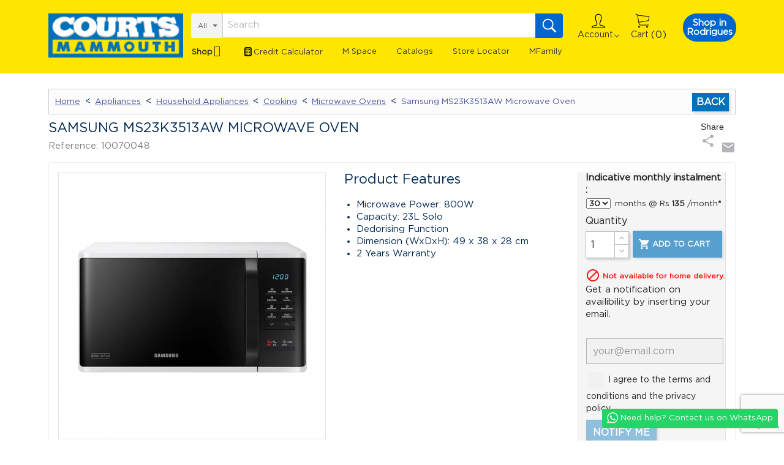

--- FILE ---
content_type: text/html; charset=utf-8
request_url: https://www.courtsmammouth.mu/product/samsung-ms23k3513aw-microwave-oven.html
body_size: 51324
content:
 
<!doctype html>
<html lang="en">

  <head>
    
      
<!-- Global site tag (gtag.js) - Google Analytics -->
  <script>
    gtag('event', 'page_view', {
      'send_to': 'AW-823465287',
      'ecomm_prodid': '10070048',
     'ecomm_pagetype': 'purchase',
     'ecomm_totalvalue': 3490
    });
  </script>
      
  <meta charset="utf-8">


  <meta http-equiv="x-ua-compatible" content="ie=edge"><script type="text/javascript">(window.NREUM||(NREUM={})).init={privacy:{cookies_enabled:true},ajax:{deny_list:["bam.nr-data.net"]},feature_flags:["soft_nav"],distributed_tracing:{enabled:true}};(window.NREUM||(NREUM={})).loader_config={agentID:"1386225048",accountID:"3291438",trustKey:"3291438",xpid:"VwQOUFJQABABVlJUBAkBX1YG",licenseKey:"NRJS-ca00941a7cc7c6c1251",applicationID:"1236386927",browserID:"1386225048"};;/*! For license information please see nr-loader-spa-1.308.0.min.js.LICENSE.txt */
(()=>{var e,t,r={384:(e,t,r)=>{"use strict";r.d(t,{NT:()=>a,US:()=>u,Zm:()=>o,bQ:()=>d,dV:()=>c,pV:()=>l});var n=r(6154),i=r(1863),s=r(1910);const a={beacon:"bam.nr-data.net",errorBeacon:"bam.nr-data.net"};function o(){return n.gm.NREUM||(n.gm.NREUM={}),void 0===n.gm.newrelic&&(n.gm.newrelic=n.gm.NREUM),n.gm.NREUM}function c(){let e=o();return e.o||(e.o={ST:n.gm.setTimeout,SI:n.gm.setImmediate||n.gm.setInterval,CT:n.gm.clearTimeout,XHR:n.gm.XMLHttpRequest,REQ:n.gm.Request,EV:n.gm.Event,PR:n.gm.Promise,MO:n.gm.MutationObserver,FETCH:n.gm.fetch,WS:n.gm.WebSocket},(0,s.i)(...Object.values(e.o))),e}function d(e,t){let r=o();r.initializedAgents??={},t.initializedAt={ms:(0,i.t)(),date:new Date},r.initializedAgents[e]=t}function u(e,t){o()[e]=t}function l(){return function(){let e=o();const t=e.info||{};e.info={beacon:a.beacon,errorBeacon:a.errorBeacon,...t}}(),function(){let e=o();const t=e.init||{};e.init={...t}}(),c(),function(){let e=o();const t=e.loader_config||{};e.loader_config={...t}}(),o()}},782:(e,t,r)=>{"use strict";r.d(t,{T:()=>n});const n=r(860).K7.pageViewTiming},860:(e,t,r)=>{"use strict";r.d(t,{$J:()=>u,K7:()=>c,P3:()=>d,XX:()=>i,Yy:()=>o,df:()=>s,qY:()=>n,v4:()=>a});const n="events",i="jserrors",s="browser/blobs",a="rum",o="browser/logs",c={ajax:"ajax",genericEvents:"generic_events",jserrors:i,logging:"logging",metrics:"metrics",pageAction:"page_action",pageViewEvent:"page_view_event",pageViewTiming:"page_view_timing",sessionReplay:"session_replay",sessionTrace:"session_trace",softNav:"soft_navigations",spa:"spa"},d={[c.pageViewEvent]:1,[c.pageViewTiming]:2,[c.metrics]:3,[c.jserrors]:4,[c.spa]:5,[c.ajax]:6,[c.sessionTrace]:7,[c.softNav]:8,[c.sessionReplay]:9,[c.logging]:10,[c.genericEvents]:11},u={[c.pageViewEvent]:a,[c.pageViewTiming]:n,[c.ajax]:n,[c.spa]:n,[c.softNav]:n,[c.metrics]:i,[c.jserrors]:i,[c.sessionTrace]:s,[c.sessionReplay]:s,[c.logging]:o,[c.genericEvents]:"ins"}},944:(e,t,r)=>{"use strict";r.d(t,{R:()=>i});var n=r(3241);function i(e,t){"function"==typeof console.debug&&(console.debug("New Relic Warning: https://github.com/newrelic/newrelic-browser-agent/blob/main/docs/warning-codes.md#".concat(e),t),(0,n.W)({agentIdentifier:null,drained:null,type:"data",name:"warn",feature:"warn",data:{code:e,secondary:t}}))}},993:(e,t,r)=>{"use strict";r.d(t,{A$:()=>s,ET:()=>a,TZ:()=>o,p_:()=>i});var n=r(860);const i={ERROR:"ERROR",WARN:"WARN",INFO:"INFO",DEBUG:"DEBUG",TRACE:"TRACE"},s={OFF:0,ERROR:1,WARN:2,INFO:3,DEBUG:4,TRACE:5},a="log",o=n.K7.logging},1541:(e,t,r)=>{"use strict";r.d(t,{U:()=>i,f:()=>n});const n={MFE:"MFE",BA:"BA"};function i(e,t){if(2!==t?.harvestEndpointVersion)return{};const r=t.agentRef.runtime.appMetadata.agents[0].entityGuid;return e?{"source.id":e.id,"source.name":e.name,"source.type":e.type,"parent.id":e.parent?.id||r,"parent.type":e.parent?.type||n.BA}:{"entity.guid":r,appId:t.agentRef.info.applicationID}}},1687:(e,t,r)=>{"use strict";r.d(t,{Ak:()=>d,Ze:()=>h,x3:()=>u});var n=r(3241),i=r(7836),s=r(3606),a=r(860),o=r(2646);const c={};function d(e,t){const r={staged:!1,priority:a.P3[t]||0};l(e),c[e].get(t)||c[e].set(t,r)}function u(e,t){e&&c[e]&&(c[e].get(t)&&c[e].delete(t),p(e,t,!1),c[e].size&&f(e))}function l(e){if(!e)throw new Error("agentIdentifier required");c[e]||(c[e]=new Map)}function h(e="",t="feature",r=!1){if(l(e),!e||!c[e].get(t)||r)return p(e,t);c[e].get(t).staged=!0,f(e)}function f(e){const t=Array.from(c[e]);t.every(([e,t])=>t.staged)&&(t.sort((e,t)=>e[1].priority-t[1].priority),t.forEach(([t])=>{c[e].delete(t),p(e,t)}))}function p(e,t,r=!0){const a=e?i.ee.get(e):i.ee,c=s.i.handlers;if(!a.aborted&&a.backlog&&c){if((0,n.W)({agentIdentifier:e,type:"lifecycle",name:"drain",feature:t}),r){const e=a.backlog[t],r=c[t];if(r){for(let t=0;e&&t<e.length;++t)g(e[t],r);Object.entries(r).forEach(([e,t])=>{Object.values(t||{}).forEach(t=>{t[0]?.on&&t[0]?.context()instanceof o.y&&t[0].on(e,t[1])})})}}a.isolatedBacklog||delete c[t],a.backlog[t]=null,a.emit("drain-"+t,[])}}function g(e,t){var r=e[1];Object.values(t[r]||{}).forEach(t=>{var r=e[0];if(t[0]===r){var n=t[1],i=e[3],s=e[2];n.apply(i,s)}})}},1738:(e,t,r)=>{"use strict";r.d(t,{U:()=>f,Y:()=>h});var n=r(3241),i=r(9908),s=r(1863),a=r(944),o=r(5701),c=r(3969),d=r(8362),u=r(860),l=r(4261);function h(e,t,r,s){const h=s||r;!h||h[e]&&h[e]!==d.d.prototype[e]||(h[e]=function(){(0,i.p)(c.xV,["API/"+e+"/called"],void 0,u.K7.metrics,r.ee),(0,n.W)({agentIdentifier:r.agentIdentifier,drained:!!o.B?.[r.agentIdentifier],type:"data",name:"api",feature:l.Pl+e,data:{}});try{return t.apply(this,arguments)}catch(e){(0,a.R)(23,e)}})}function f(e,t,r,n,a){const o=e.info;null===r?delete o.jsAttributes[t]:o.jsAttributes[t]=r,(a||null===r)&&(0,i.p)(l.Pl+n,[(0,s.t)(),t,r],void 0,"session",e.ee)}},1741:(e,t,r)=>{"use strict";r.d(t,{W:()=>s});var n=r(944),i=r(4261);class s{#e(e,...t){if(this[e]!==s.prototype[e])return this[e](...t);(0,n.R)(35,e)}addPageAction(e,t){return this.#e(i.hG,e,t)}register(e){return this.#e(i.eY,e)}recordCustomEvent(e,t){return this.#e(i.fF,e,t)}setPageViewName(e,t){return this.#e(i.Fw,e,t)}setCustomAttribute(e,t,r){return this.#e(i.cD,e,t,r)}noticeError(e,t){return this.#e(i.o5,e,t)}setUserId(e,t=!1){return this.#e(i.Dl,e,t)}setApplicationVersion(e){return this.#e(i.nb,e)}setErrorHandler(e){return this.#e(i.bt,e)}addRelease(e,t){return this.#e(i.k6,e,t)}log(e,t){return this.#e(i.$9,e,t)}start(){return this.#e(i.d3)}finished(e){return this.#e(i.BL,e)}recordReplay(){return this.#e(i.CH)}pauseReplay(){return this.#e(i.Tb)}addToTrace(e){return this.#e(i.U2,e)}setCurrentRouteName(e){return this.#e(i.PA,e)}interaction(e){return this.#e(i.dT,e)}wrapLogger(e,t,r){return this.#e(i.Wb,e,t,r)}measure(e,t){return this.#e(i.V1,e,t)}consent(e){return this.#e(i.Pv,e)}}},1863:(e,t,r)=>{"use strict";function n(){return Math.floor(performance.now())}r.d(t,{t:()=>n})},1910:(e,t,r)=>{"use strict";r.d(t,{i:()=>s});var n=r(944);const i=new Map;function s(...e){return e.every(e=>{if(i.has(e))return i.get(e);const t="function"==typeof e?e.toString():"",r=t.includes("[native code]"),s=t.includes("nrWrapper");return r||s||(0,n.R)(64,e?.name||t),i.set(e,r),r})}},2555:(e,t,r)=>{"use strict";r.d(t,{D:()=>o,f:()=>a});var n=r(384),i=r(8122);const s={beacon:n.NT.beacon,errorBeacon:n.NT.errorBeacon,licenseKey:void 0,applicationID:void 0,sa:void 0,queueTime:void 0,applicationTime:void 0,ttGuid:void 0,user:void 0,account:void 0,product:void 0,extra:void 0,jsAttributes:{},userAttributes:void 0,atts:void 0,transactionName:void 0,tNamePlain:void 0};function a(e){try{return!!e.licenseKey&&!!e.errorBeacon&&!!e.applicationID}catch(e){return!1}}const o=e=>(0,i.a)(e,s)},2614:(e,t,r)=>{"use strict";r.d(t,{BB:()=>a,H3:()=>n,g:()=>d,iL:()=>c,tS:()=>o,uh:()=>i,wk:()=>s});const n="NRBA",i="SESSION",s=144e5,a=18e5,o={STARTED:"session-started",PAUSE:"session-pause",RESET:"session-reset",RESUME:"session-resume",UPDATE:"session-update"},c={SAME_TAB:"same-tab",CROSS_TAB:"cross-tab"},d={OFF:0,FULL:1,ERROR:2}},2646:(e,t,r)=>{"use strict";r.d(t,{y:()=>n});class n{constructor(e){this.contextId=e}}},2843:(e,t,r)=>{"use strict";r.d(t,{G:()=>s,u:()=>i});var n=r(3878);function i(e,t=!1,r,i){(0,n.DD)("visibilitychange",function(){if(t)return void("hidden"===document.visibilityState&&e());e(document.visibilityState)},r,i)}function s(e,t,r){(0,n.sp)("pagehide",e,t,r)}},3241:(e,t,r)=>{"use strict";r.d(t,{W:()=>s});var n=r(6154);const i="newrelic";function s(e={}){try{n.gm.dispatchEvent(new CustomEvent(i,{detail:e}))}catch(e){}}},3304:(e,t,r)=>{"use strict";r.d(t,{A:()=>s});var n=r(7836);const i=()=>{const e=new WeakSet;return(t,r)=>{if("object"==typeof r&&null!==r){if(e.has(r))return;e.add(r)}return r}};function s(e){try{return JSON.stringify(e,i())??""}catch(e){try{n.ee.emit("internal-error",[e])}catch(e){}return""}}},3333:(e,t,r)=>{"use strict";r.d(t,{$v:()=>u,TZ:()=>n,Xh:()=>c,Zp:()=>i,kd:()=>d,mq:()=>o,nf:()=>a,qN:()=>s});const n=r(860).K7.genericEvents,i=["auxclick","click","copy","keydown","paste","scrollend"],s=["focus","blur"],a=4,o=1e3,c=2e3,d=["PageAction","UserAction","BrowserPerformance"],u={RESOURCES:"experimental.resources",REGISTER:"register"}},3434:(e,t,r)=>{"use strict";r.d(t,{Jt:()=>s,YM:()=>d});var n=r(7836),i=r(5607);const s="nr@original:".concat(i.W),a=50;var o=Object.prototype.hasOwnProperty,c=!1;function d(e,t){return e||(e=n.ee),r.inPlace=function(e,t,n,i,s){n||(n="");const a="-"===n.charAt(0);for(let o=0;o<t.length;o++){const c=t[o],d=e[c];l(d)||(e[c]=r(d,a?c+n:n,i,c,s))}},r.flag=s,r;function r(t,r,n,c,d){return l(t)?t:(r||(r=""),nrWrapper[s]=t,function(e,t,r){if(Object.defineProperty&&Object.keys)try{return Object.keys(e).forEach(function(r){Object.defineProperty(t,r,{get:function(){return e[r]},set:function(t){return e[r]=t,t}})}),t}catch(e){u([e],r)}for(var n in e)o.call(e,n)&&(t[n]=e[n])}(t,nrWrapper,e),nrWrapper);function nrWrapper(){var s,o,l,h;let f;try{o=this,s=[...arguments],l="function"==typeof n?n(s,o):n||{}}catch(t){u([t,"",[s,o,c],l],e)}i(r+"start",[s,o,c],l,d);const p=performance.now();let g;try{return h=t.apply(o,s),g=performance.now(),h}catch(e){throw g=performance.now(),i(r+"err",[s,o,e],l,d),f=e,f}finally{const e=g-p,t={start:p,end:g,duration:e,isLongTask:e>=a,methodName:c,thrownError:f};t.isLongTask&&i("long-task",[t,o],l,d),i(r+"end",[s,o,h],l,d)}}}function i(r,n,i,s){if(!c||t){var a=c;c=!0;try{e.emit(r,n,i,t,s)}catch(t){u([t,r,n,i],e)}c=a}}}function u(e,t){t||(t=n.ee);try{t.emit("internal-error",e)}catch(e){}}function l(e){return!(e&&"function"==typeof e&&e.apply&&!e[s])}},3606:(e,t,r)=>{"use strict";r.d(t,{i:()=>s});var n=r(9908);s.on=a;var i=s.handlers={};function s(e,t,r,s){a(s||n.d,i,e,t,r)}function a(e,t,r,i,s){s||(s="feature"),e||(e=n.d);var a=t[s]=t[s]||{};(a[r]=a[r]||[]).push([e,i])}},3738:(e,t,r)=>{"use strict";r.d(t,{He:()=>i,Kp:()=>o,Lc:()=>d,Rz:()=>u,TZ:()=>n,bD:()=>s,d3:()=>a,jx:()=>l,sl:()=>h,uP:()=>c});const n=r(860).K7.sessionTrace,i="bstResource",s="resource",a="-start",o="-end",c="fn"+a,d="fn"+o,u="pushState",l=1e3,h=3e4},3785:(e,t,r)=>{"use strict";r.d(t,{R:()=>c,b:()=>d});var n=r(9908),i=r(1863),s=r(860),a=r(3969),o=r(993);function c(e,t,r={},c=o.p_.INFO,d=!0,u,l=(0,i.t)()){(0,n.p)(a.xV,["API/logging/".concat(c.toLowerCase(),"/called")],void 0,s.K7.metrics,e),(0,n.p)(o.ET,[l,t,r,c,d,u],void 0,s.K7.logging,e)}function d(e){return"string"==typeof e&&Object.values(o.p_).some(t=>t===e.toUpperCase().trim())}},3878:(e,t,r)=>{"use strict";function n(e,t){return{capture:e,passive:!1,signal:t}}function i(e,t,r=!1,i){window.addEventListener(e,t,n(r,i))}function s(e,t,r=!1,i){document.addEventListener(e,t,n(r,i))}r.d(t,{DD:()=>s,jT:()=>n,sp:()=>i})},3962:(e,t,r)=>{"use strict";r.d(t,{AM:()=>a,O2:()=>l,OV:()=>s,Qu:()=>h,TZ:()=>c,ih:()=>f,pP:()=>o,t1:()=>u,tC:()=>i,wD:()=>d});var n=r(860);const i=["click","keydown","submit"],s="popstate",a="api",o="initialPageLoad",c=n.K7.softNav,d=5e3,u=500,l={INITIAL_PAGE_LOAD:"",ROUTE_CHANGE:1,UNSPECIFIED:2},h={INTERACTION:1,AJAX:2,CUSTOM_END:3,CUSTOM_TRACER:4},f={IP:"in progress",PF:"pending finish",FIN:"finished",CAN:"cancelled"}},3969:(e,t,r)=>{"use strict";r.d(t,{TZ:()=>n,XG:()=>o,rs:()=>i,xV:()=>a,z_:()=>s});const n=r(860).K7.metrics,i="sm",s="cm",a="storeSupportabilityMetrics",o="storeEventMetrics"},4234:(e,t,r)=>{"use strict";r.d(t,{W:()=>s});var n=r(7836),i=r(1687);class s{constructor(e,t){this.agentIdentifier=e,this.ee=n.ee.get(e),this.featureName=t,this.blocked=!1}deregisterDrain(){(0,i.x3)(this.agentIdentifier,this.featureName)}}},4261:(e,t,r)=>{"use strict";r.d(t,{$9:()=>u,BL:()=>c,CH:()=>p,Dl:()=>R,Fw:()=>w,PA:()=>v,Pl:()=>n,Pv:()=>A,Tb:()=>h,U2:()=>a,V1:()=>E,Wb:()=>T,bt:()=>y,cD:()=>b,d3:()=>x,dT:()=>d,eY:()=>g,fF:()=>f,hG:()=>s,hw:()=>i,k6:()=>o,nb:()=>m,o5:()=>l});const n="api-",i=n+"ixn-",s="addPageAction",a="addToTrace",o="addRelease",c="finished",d="interaction",u="log",l="noticeError",h="pauseReplay",f="recordCustomEvent",p="recordReplay",g="register",m="setApplicationVersion",v="setCurrentRouteName",b="setCustomAttribute",y="setErrorHandler",w="setPageViewName",R="setUserId",x="start",T="wrapLogger",E="measure",A="consent"},5205:(e,t,r)=>{"use strict";r.d(t,{j:()=>S});var n=r(384),i=r(1741);var s=r(2555),a=r(3333);const o=e=>{if(!e||"string"!=typeof e)return!1;try{document.createDocumentFragment().querySelector(e)}catch{return!1}return!0};var c=r(2614),d=r(944),u=r(8122);const l="[data-nr-mask]",h=e=>(0,u.a)(e,(()=>{const e={feature_flags:[],experimental:{allow_registered_children:!1,resources:!1},mask_selector:"*",block_selector:"[data-nr-block]",mask_input_options:{color:!1,date:!1,"datetime-local":!1,email:!1,month:!1,number:!1,range:!1,search:!1,tel:!1,text:!1,time:!1,url:!1,week:!1,textarea:!1,select:!1,password:!0}};return{ajax:{deny_list:void 0,block_internal:!0,enabled:!0,autoStart:!0},api:{get allow_registered_children(){return e.feature_flags.includes(a.$v.REGISTER)||e.experimental.allow_registered_children},set allow_registered_children(t){e.experimental.allow_registered_children=t},duplicate_registered_data:!1},browser_consent_mode:{enabled:!1},distributed_tracing:{enabled:void 0,exclude_newrelic_header:void 0,cors_use_newrelic_header:void 0,cors_use_tracecontext_headers:void 0,allowed_origins:void 0},get feature_flags(){return e.feature_flags},set feature_flags(t){e.feature_flags=t},generic_events:{enabled:!0,autoStart:!0},harvest:{interval:30},jserrors:{enabled:!0,autoStart:!0},logging:{enabled:!0,autoStart:!0},metrics:{enabled:!0,autoStart:!0},obfuscate:void 0,page_action:{enabled:!0},page_view_event:{enabled:!0,autoStart:!0},page_view_timing:{enabled:!0,autoStart:!0},performance:{capture_marks:!1,capture_measures:!1,capture_detail:!0,resources:{get enabled(){return e.feature_flags.includes(a.$v.RESOURCES)||e.experimental.resources},set enabled(t){e.experimental.resources=t},asset_types:[],first_party_domains:[],ignore_newrelic:!0}},privacy:{cookies_enabled:!0},proxy:{assets:void 0,beacon:void 0},session:{expiresMs:c.wk,inactiveMs:c.BB},session_replay:{autoStart:!0,enabled:!1,preload:!1,sampling_rate:10,error_sampling_rate:100,collect_fonts:!1,inline_images:!1,fix_stylesheets:!0,mask_all_inputs:!0,get mask_text_selector(){return e.mask_selector},set mask_text_selector(t){o(t)?e.mask_selector="".concat(t,",").concat(l):""===t||null===t?e.mask_selector=l:(0,d.R)(5,t)},get block_class(){return"nr-block"},get ignore_class(){return"nr-ignore"},get mask_text_class(){return"nr-mask"},get block_selector(){return e.block_selector},set block_selector(t){o(t)?e.block_selector+=",".concat(t):""!==t&&(0,d.R)(6,t)},get mask_input_options(){return e.mask_input_options},set mask_input_options(t){t&&"object"==typeof t?e.mask_input_options={...t,password:!0}:(0,d.R)(7,t)}},session_trace:{enabled:!0,autoStart:!0},soft_navigations:{enabled:!0,autoStart:!0},spa:{enabled:!0,autoStart:!0},ssl:void 0,user_actions:{enabled:!0,elementAttributes:["id","className","tagName","type"]}}})());var f=r(6154),p=r(9324);let g=0;const m={buildEnv:p.F3,distMethod:p.Xs,version:p.xv,originTime:f.WN},v={consented:!1},b={appMetadata:{},get consented(){return this.session?.state?.consent||v.consented},set consented(e){v.consented=e},customTransaction:void 0,denyList:void 0,disabled:!1,harvester:void 0,isolatedBacklog:!1,isRecording:!1,loaderType:void 0,maxBytes:3e4,obfuscator:void 0,onerror:void 0,ptid:void 0,releaseIds:{},session:void 0,timeKeeper:void 0,registeredEntities:[],jsAttributesMetadata:{bytes:0},get harvestCount(){return++g}},y=e=>{const t=(0,u.a)(e,b),r=Object.keys(m).reduce((e,t)=>(e[t]={value:m[t],writable:!1,configurable:!0,enumerable:!0},e),{});return Object.defineProperties(t,r)};var w=r(5701);const R=e=>{const t=e.startsWith("http");e+="/",r.p=t?e:"https://"+e};var x=r(7836),T=r(3241);const E={accountID:void 0,trustKey:void 0,agentID:void 0,licenseKey:void 0,applicationID:void 0,xpid:void 0},A=e=>(0,u.a)(e,E),_=new Set;function S(e,t={},r,a){let{init:o,info:c,loader_config:d,runtime:u={},exposed:l=!0}=t;if(!c){const e=(0,n.pV)();o=e.init,c=e.info,d=e.loader_config}e.init=h(o||{}),e.loader_config=A(d||{}),c.jsAttributes??={},f.bv&&(c.jsAttributes.isWorker=!0),e.info=(0,s.D)(c);const p=e.init,g=[c.beacon,c.errorBeacon];_.has(e.agentIdentifier)||(p.proxy.assets&&(R(p.proxy.assets),g.push(p.proxy.assets)),p.proxy.beacon&&g.push(p.proxy.beacon),e.beacons=[...g],function(e){const t=(0,n.pV)();Object.getOwnPropertyNames(i.W.prototype).forEach(r=>{const n=i.W.prototype[r];if("function"!=typeof n||"constructor"===n)return;let s=t[r];e[r]&&!1!==e.exposed&&"micro-agent"!==e.runtime?.loaderType&&(t[r]=(...t)=>{const n=e[r](...t);return s?s(...t):n})})}(e),(0,n.US)("activatedFeatures",w.B)),u.denyList=[...p.ajax.deny_list||[],...p.ajax.block_internal?g:[]],u.ptid=e.agentIdentifier,u.loaderType=r,e.runtime=y(u),_.has(e.agentIdentifier)||(e.ee=x.ee.get(e.agentIdentifier),e.exposed=l,(0,T.W)({agentIdentifier:e.agentIdentifier,drained:!!w.B?.[e.agentIdentifier],type:"lifecycle",name:"initialize",feature:void 0,data:e.config})),_.add(e.agentIdentifier)}},5270:(e,t,r)=>{"use strict";r.d(t,{Aw:()=>a,SR:()=>s,rF:()=>o});var n=r(384),i=r(7767);function s(e){return!!(0,n.dV)().o.MO&&(0,i.V)(e)&&!0===e?.session_trace.enabled}function a(e){return!0===e?.session_replay.preload&&s(e)}function o(e,t){try{if("string"==typeof t?.type){if("password"===t.type.toLowerCase())return"*".repeat(e?.length||0);if(void 0!==t?.dataset?.nrUnmask||t?.classList?.contains("nr-unmask"))return e}}catch(e){}return"string"==typeof e?e.replace(/[\S]/g,"*"):"*".repeat(e?.length||0)}},5289:(e,t,r)=>{"use strict";r.d(t,{GG:()=>a,Qr:()=>c,sB:()=>o});var n=r(3878),i=r(6389);function s(){return"undefined"==typeof document||"complete"===document.readyState}function a(e,t){if(s())return e();const r=(0,i.J)(e),a=setInterval(()=>{s()&&(clearInterval(a),r())},500);(0,n.sp)("load",r,t)}function o(e){if(s())return e();(0,n.DD)("DOMContentLoaded",e)}function c(e){if(s())return e();(0,n.sp)("popstate",e)}},5607:(e,t,r)=>{"use strict";r.d(t,{W:()=>n});const n=(0,r(9566).bz)()},5701:(e,t,r)=>{"use strict";r.d(t,{B:()=>s,t:()=>a});var n=r(3241);const i=new Set,s={};function a(e,t){const r=t.agentIdentifier;s[r]??={},e&&"object"==typeof e&&(i.has(r)||(t.ee.emit("rumresp",[e]),s[r]=e,i.add(r),(0,n.W)({agentIdentifier:r,loaded:!0,drained:!0,type:"lifecycle",name:"load",feature:void 0,data:e})))}},6154:(e,t,r)=>{"use strict";r.d(t,{OF:()=>d,RI:()=>i,WN:()=>h,bv:()=>s,eN:()=>f,gm:()=>a,lR:()=>l,m:()=>c,mw:()=>o,sb:()=>u});var n=r(1863);const i="undefined"!=typeof window&&!!window.document,s="undefined"!=typeof WorkerGlobalScope&&("undefined"!=typeof self&&self instanceof WorkerGlobalScope&&self.navigator instanceof WorkerNavigator||"undefined"!=typeof globalThis&&globalThis instanceof WorkerGlobalScope&&globalThis.navigator instanceof WorkerNavigator),a=i?window:"undefined"!=typeof WorkerGlobalScope&&("undefined"!=typeof self&&self instanceof WorkerGlobalScope&&self||"undefined"!=typeof globalThis&&globalThis instanceof WorkerGlobalScope&&globalThis),o=Boolean("hidden"===a?.document?.visibilityState),c=""+a?.location,d=/iPad|iPhone|iPod/.test(a.navigator?.userAgent),u=d&&"undefined"==typeof SharedWorker,l=(()=>{const e=a.navigator?.userAgent?.match(/Firefox[/\s](\d+\.\d+)/);return Array.isArray(e)&&e.length>=2?+e[1]:0})(),h=Date.now()-(0,n.t)(),f=()=>"undefined"!=typeof PerformanceNavigationTiming&&a?.performance?.getEntriesByType("navigation")?.[0]?.responseStart},6344:(e,t,r)=>{"use strict";r.d(t,{BB:()=>u,Qb:()=>l,TZ:()=>i,Ug:()=>a,Vh:()=>s,_s:()=>o,bc:()=>d,yP:()=>c});var n=r(2614);const i=r(860).K7.sessionReplay,s="errorDuringReplay",a=.12,o={DomContentLoaded:0,Load:1,FullSnapshot:2,IncrementalSnapshot:3,Meta:4,Custom:5},c={[n.g.ERROR]:15e3,[n.g.FULL]:3e5,[n.g.OFF]:0},d={RESET:{message:"Session was reset",sm:"Reset"},IMPORT:{message:"Recorder failed to import",sm:"Import"},TOO_MANY:{message:"429: Too Many Requests",sm:"Too-Many"},TOO_BIG:{message:"Payload was too large",sm:"Too-Big"},CROSS_TAB:{message:"Session Entity was set to OFF on another tab",sm:"Cross-Tab"},ENTITLEMENTS:{message:"Session Replay is not allowed and will not be started",sm:"Entitlement"}},u=5e3,l={API:"api",RESUME:"resume",SWITCH_TO_FULL:"switchToFull",INITIALIZE:"initialize",PRELOAD:"preload"}},6389:(e,t,r)=>{"use strict";function n(e,t=500,r={}){const n=r?.leading||!1;let i;return(...r)=>{n&&void 0===i&&(e.apply(this,r),i=setTimeout(()=>{i=clearTimeout(i)},t)),n||(clearTimeout(i),i=setTimeout(()=>{e.apply(this,r)},t))}}function i(e){let t=!1;return(...r)=>{t||(t=!0,e.apply(this,r))}}r.d(t,{J:()=>i,s:()=>n})},6630:(e,t,r)=>{"use strict";r.d(t,{T:()=>n});const n=r(860).K7.pageViewEvent},6774:(e,t,r)=>{"use strict";r.d(t,{T:()=>n});const n=r(860).K7.jserrors},7295:(e,t,r)=>{"use strict";r.d(t,{Xv:()=>a,gX:()=>i,iW:()=>s});var n=[];function i(e){if(!e||s(e))return!1;if(0===n.length)return!0;if("*"===n[0].hostname)return!1;for(var t=0;t<n.length;t++){var r=n[t];if(r.hostname.test(e.hostname)&&r.pathname.test(e.pathname))return!1}return!0}function s(e){return void 0===e.hostname}function a(e){if(n=[],e&&e.length)for(var t=0;t<e.length;t++){let r=e[t];if(!r)continue;if("*"===r)return void(n=[{hostname:"*"}]);0===r.indexOf("http://")?r=r.substring(7):0===r.indexOf("https://")&&(r=r.substring(8));const i=r.indexOf("/");let s,a;i>0?(s=r.substring(0,i),a=r.substring(i)):(s=r,a="*");let[c]=s.split(":");n.push({hostname:o(c),pathname:o(a,!0)})}}function o(e,t=!1){const r=e.replace(/[.+?^${}()|[\]\\]/g,e=>"\\"+e).replace(/\*/g,".*?");return new RegExp((t?"^":"")+r+"$")}},7485:(e,t,r)=>{"use strict";r.d(t,{D:()=>i});var n=r(6154);function i(e){if(0===(e||"").indexOf("data:"))return{protocol:"data"};try{const t=new URL(e,location.href),r={port:t.port,hostname:t.hostname,pathname:t.pathname,search:t.search,protocol:t.protocol.slice(0,t.protocol.indexOf(":")),sameOrigin:t.protocol===n.gm?.location?.protocol&&t.host===n.gm?.location?.host};return r.port&&""!==r.port||("http:"===t.protocol&&(r.port="80"),"https:"===t.protocol&&(r.port="443")),r.pathname&&""!==r.pathname?r.pathname.startsWith("/")||(r.pathname="/".concat(r.pathname)):r.pathname="/",r}catch(e){return{}}}},7699:(e,t,r)=>{"use strict";r.d(t,{It:()=>s,KC:()=>o,No:()=>i,qh:()=>a});var n=r(860);const i=16e3,s=1e6,a="SESSION_ERROR",o={[n.K7.logging]:!0,[n.K7.genericEvents]:!1,[n.K7.jserrors]:!1,[n.K7.ajax]:!1}},7767:(e,t,r)=>{"use strict";r.d(t,{V:()=>i});var n=r(6154);const i=e=>n.RI&&!0===e?.privacy.cookies_enabled},7836:(e,t,r)=>{"use strict";r.d(t,{P:()=>o,ee:()=>c});var n=r(384),i=r(8990),s=r(2646),a=r(5607);const o="nr@context:".concat(a.W),c=function e(t,r){var n={},a={},u={},l=!1;try{l=16===r.length&&d.initializedAgents?.[r]?.runtime.isolatedBacklog}catch(e){}var h={on:p,addEventListener:p,removeEventListener:function(e,t){var r=n[e];if(!r)return;for(var i=0;i<r.length;i++)r[i]===t&&r.splice(i,1)},emit:function(e,r,n,i,s){!1!==s&&(s=!0);if(c.aborted&&!i)return;t&&s&&t.emit(e,r,n);var o=f(n);g(e).forEach(e=>{e.apply(o,r)});var d=v()[a[e]];d&&d.push([h,e,r,o]);return o},get:m,listeners:g,context:f,buffer:function(e,t){const r=v();if(t=t||"feature",h.aborted)return;Object.entries(e||{}).forEach(([e,n])=>{a[n]=t,t in r||(r[t]=[])})},abort:function(){h._aborted=!0,Object.keys(h.backlog).forEach(e=>{delete h.backlog[e]})},isBuffering:function(e){return!!v()[a[e]]},debugId:r,backlog:l?{}:t&&"object"==typeof t.backlog?t.backlog:{},isolatedBacklog:l};return Object.defineProperty(h,"aborted",{get:()=>{let e=h._aborted||!1;return e||(t&&(e=t.aborted),e)}}),h;function f(e){return e&&e instanceof s.y?e:e?(0,i.I)(e,o,()=>new s.y(o)):new s.y(o)}function p(e,t){n[e]=g(e).concat(t)}function g(e){return n[e]||[]}function m(t){return u[t]=u[t]||e(h,t)}function v(){return h.backlog}}(void 0,"globalEE"),d=(0,n.Zm)();d.ee||(d.ee=c)},8122:(e,t,r)=>{"use strict";r.d(t,{a:()=>i});var n=r(944);function i(e,t){try{if(!e||"object"!=typeof e)return(0,n.R)(3);if(!t||"object"!=typeof t)return(0,n.R)(4);const r=Object.create(Object.getPrototypeOf(t),Object.getOwnPropertyDescriptors(t)),s=0===Object.keys(r).length?e:r;for(let a in s)if(void 0!==e[a])try{if(null===e[a]){r[a]=null;continue}Array.isArray(e[a])&&Array.isArray(t[a])?r[a]=Array.from(new Set([...e[a],...t[a]])):"object"==typeof e[a]&&"object"==typeof t[a]?r[a]=i(e[a],t[a]):r[a]=e[a]}catch(e){r[a]||(0,n.R)(1,e)}return r}catch(e){(0,n.R)(2,e)}}},8139:(e,t,r)=>{"use strict";r.d(t,{u:()=>h});var n=r(7836),i=r(3434),s=r(8990),a=r(6154);const o={},c=a.gm.XMLHttpRequest,d="addEventListener",u="removeEventListener",l="nr@wrapped:".concat(n.P);function h(e){var t=function(e){return(e||n.ee).get("events")}(e);if(o[t.debugId]++)return t;o[t.debugId]=1;var r=(0,i.YM)(t,!0);function h(e){r.inPlace(e,[d,u],"-",p)}function p(e,t){return e[1]}return"getPrototypeOf"in Object&&(a.RI&&f(document,h),c&&f(c.prototype,h),f(a.gm,h)),t.on(d+"-start",function(e,t){var n=e[1];if(null!==n&&("function"==typeof n||"object"==typeof n)&&"newrelic"!==e[0]){var i=(0,s.I)(n,l,function(){var e={object:function(){if("function"!=typeof n.handleEvent)return;return n.handleEvent.apply(n,arguments)},function:n}[typeof n];return e?r(e,"fn-",null,e.name||"anonymous"):n});this.wrapped=e[1]=i}}),t.on(u+"-start",function(e){e[1]=this.wrapped||e[1]}),t}function f(e,t,...r){let n=e;for(;"object"==typeof n&&!Object.prototype.hasOwnProperty.call(n,d);)n=Object.getPrototypeOf(n);n&&t(n,...r)}},8362:(e,t,r)=>{"use strict";r.d(t,{d:()=>s});var n=r(9566),i=r(1741);class s extends i.W{agentIdentifier=(0,n.LA)(16)}},8374:(e,t,r)=>{r.nc=(()=>{try{return document?.currentScript?.nonce}catch(e){}return""})()},8990:(e,t,r)=>{"use strict";r.d(t,{I:()=>i});var n=Object.prototype.hasOwnProperty;function i(e,t,r){if(n.call(e,t))return e[t];var i=r();if(Object.defineProperty&&Object.keys)try{return Object.defineProperty(e,t,{value:i,writable:!0,enumerable:!1}),i}catch(e){}return e[t]=i,i}},9119:(e,t,r)=>{"use strict";r.d(t,{L:()=>s});var n=/([^?#]*)[^#]*(#[^?]*|$).*/,i=/([^?#]*)().*/;function s(e,t){return e?e.replace(t?n:i,"$1$2"):e}},9300:(e,t,r)=>{"use strict";r.d(t,{T:()=>n});const n=r(860).K7.ajax},9324:(e,t,r)=>{"use strict";r.d(t,{AJ:()=>a,F3:()=>i,Xs:()=>s,Yq:()=>o,xv:()=>n});const n="1.308.0",i="PROD",s="CDN",a="@newrelic/rrweb",o="1.0.1"},9566:(e,t,r)=>{"use strict";r.d(t,{LA:()=>o,ZF:()=>c,bz:()=>a,el:()=>d});var n=r(6154);const i="xxxxxxxx-xxxx-4xxx-yxxx-xxxxxxxxxxxx";function s(e,t){return e?15&e[t]:16*Math.random()|0}function a(){const e=n.gm?.crypto||n.gm?.msCrypto;let t,r=0;return e&&e.getRandomValues&&(t=e.getRandomValues(new Uint8Array(30))),i.split("").map(e=>"x"===e?s(t,r++).toString(16):"y"===e?(3&s()|8).toString(16):e).join("")}function o(e){const t=n.gm?.crypto||n.gm?.msCrypto;let r,i=0;t&&t.getRandomValues&&(r=t.getRandomValues(new Uint8Array(e)));const a=[];for(var o=0;o<e;o++)a.push(s(r,i++).toString(16));return a.join("")}function c(){return o(16)}function d(){return o(32)}},9908:(e,t,r)=>{"use strict";r.d(t,{d:()=>n,p:()=>i});var n=r(7836).ee.get("handle");function i(e,t,r,i,s){s?(s.buffer([e],i),s.emit(e,t,r)):(n.buffer([e],i),n.emit(e,t,r))}}},n={};function i(e){var t=n[e];if(void 0!==t)return t.exports;var s=n[e]={exports:{}};return r[e](s,s.exports,i),s.exports}i.m=r,i.d=(e,t)=>{for(var r in t)i.o(t,r)&&!i.o(e,r)&&Object.defineProperty(e,r,{enumerable:!0,get:t[r]})},i.f={},i.e=e=>Promise.all(Object.keys(i.f).reduce((t,r)=>(i.f[r](e,t),t),[])),i.u=e=>({212:"nr-spa-compressor",249:"nr-spa-recorder",478:"nr-spa"}[e]+"-1.308.0.min.js"),i.o=(e,t)=>Object.prototype.hasOwnProperty.call(e,t),e={},t="NRBA-1.308.0.PROD:",i.l=(r,n,s,a)=>{if(e[r])e[r].push(n);else{var o,c;if(void 0!==s)for(var d=document.getElementsByTagName("script"),u=0;u<d.length;u++){var l=d[u];if(l.getAttribute("src")==r||l.getAttribute("data-webpack")==t+s){o=l;break}}if(!o){c=!0;var h={478:"sha512-RSfSVnmHk59T/uIPbdSE0LPeqcEdF4/+XhfJdBuccH5rYMOEZDhFdtnh6X6nJk7hGpzHd9Ujhsy7lZEz/ORYCQ==",249:"sha512-ehJXhmntm85NSqW4MkhfQqmeKFulra3klDyY0OPDUE+sQ3GokHlPh1pmAzuNy//3j4ac6lzIbmXLvGQBMYmrkg==",212:"sha512-B9h4CR46ndKRgMBcK+j67uSR2RCnJfGefU+A7FrgR/k42ovXy5x/MAVFiSvFxuVeEk/pNLgvYGMp1cBSK/G6Fg=="};(o=document.createElement("script")).charset="utf-8",i.nc&&o.setAttribute("nonce",i.nc),o.setAttribute("data-webpack",t+s),o.src=r,0!==o.src.indexOf(window.location.origin+"/")&&(o.crossOrigin="anonymous"),h[a]&&(o.integrity=h[a])}e[r]=[n];var f=(t,n)=>{o.onerror=o.onload=null,clearTimeout(p);var i=e[r];if(delete e[r],o.parentNode&&o.parentNode.removeChild(o),i&&i.forEach(e=>e(n)),t)return t(n)},p=setTimeout(f.bind(null,void 0,{type:"timeout",target:o}),12e4);o.onerror=f.bind(null,o.onerror),o.onload=f.bind(null,o.onload),c&&document.head.appendChild(o)}},i.r=e=>{"undefined"!=typeof Symbol&&Symbol.toStringTag&&Object.defineProperty(e,Symbol.toStringTag,{value:"Module"}),Object.defineProperty(e,"__esModule",{value:!0})},i.p="https://js-agent.newrelic.com/",(()=>{var e={38:0,788:0};i.f.j=(t,r)=>{var n=i.o(e,t)?e[t]:void 0;if(0!==n)if(n)r.push(n[2]);else{var s=new Promise((r,i)=>n=e[t]=[r,i]);r.push(n[2]=s);var a=i.p+i.u(t),o=new Error;i.l(a,r=>{if(i.o(e,t)&&(0!==(n=e[t])&&(e[t]=void 0),n)){var s=r&&("load"===r.type?"missing":r.type),a=r&&r.target&&r.target.src;o.message="Loading chunk "+t+" failed: ("+s+": "+a+")",o.name="ChunkLoadError",o.type=s,o.request=a,n[1](o)}},"chunk-"+t,t)}};var t=(t,r)=>{var n,s,[a,o,c]=r,d=0;if(a.some(t=>0!==e[t])){for(n in o)i.o(o,n)&&(i.m[n]=o[n]);if(c)c(i)}for(t&&t(r);d<a.length;d++)s=a[d],i.o(e,s)&&e[s]&&e[s][0](),e[s]=0},r=self["webpackChunk:NRBA-1.308.0.PROD"]=self["webpackChunk:NRBA-1.308.0.PROD"]||[];r.forEach(t.bind(null,0)),r.push=t.bind(null,r.push.bind(r))})(),(()=>{"use strict";i(8374);var e=i(8362),t=i(860);const r=Object.values(t.K7);var n=i(5205);var s=i(9908),a=i(1863),o=i(4261),c=i(1738);var d=i(1687),u=i(4234),l=i(5289),h=i(6154),f=i(944),p=i(5270),g=i(7767),m=i(6389),v=i(7699);class b extends u.W{constructor(e,t){super(e.agentIdentifier,t),this.agentRef=e,this.abortHandler=void 0,this.featAggregate=void 0,this.loadedSuccessfully=void 0,this.onAggregateImported=new Promise(e=>{this.loadedSuccessfully=e}),this.deferred=Promise.resolve(),!1===e.init[this.featureName].autoStart?this.deferred=new Promise((t,r)=>{this.ee.on("manual-start-all",(0,m.J)(()=>{(0,d.Ak)(e.agentIdentifier,this.featureName),t()}))}):(0,d.Ak)(e.agentIdentifier,t)}importAggregator(e,t,r={}){if(this.featAggregate)return;const n=async()=>{let n;await this.deferred;try{if((0,g.V)(e.init)){const{setupAgentSession:t}=await i.e(478).then(i.bind(i,8766));n=t(e)}}catch(e){(0,f.R)(20,e),this.ee.emit("internal-error",[e]),(0,s.p)(v.qh,[e],void 0,this.featureName,this.ee)}try{if(!this.#t(this.featureName,n,e.init))return(0,d.Ze)(this.agentIdentifier,this.featureName),void this.loadedSuccessfully(!1);const{Aggregate:i}=await t();this.featAggregate=new i(e,r),e.runtime.harvester.initializedAggregates.push(this.featAggregate),this.loadedSuccessfully(!0)}catch(e){(0,f.R)(34,e),this.abortHandler?.(),(0,d.Ze)(this.agentIdentifier,this.featureName,!0),this.loadedSuccessfully(!1),this.ee&&this.ee.abort()}};h.RI?(0,l.GG)(()=>n(),!0):n()}#t(e,r,n){if(this.blocked)return!1;switch(e){case t.K7.sessionReplay:return(0,p.SR)(n)&&!!r;case t.K7.sessionTrace:return!!r;default:return!0}}}var y=i(6630),w=i(2614),R=i(3241);class x extends b{static featureName=y.T;constructor(e){var t;super(e,y.T),this.setupInspectionEvents(e.agentIdentifier),t=e,(0,c.Y)(o.Fw,function(e,r){"string"==typeof e&&("/"!==e.charAt(0)&&(e="/"+e),t.runtime.customTransaction=(r||"http://custom.transaction")+e,(0,s.p)(o.Pl+o.Fw,[(0,a.t)()],void 0,void 0,t.ee))},t),this.importAggregator(e,()=>i.e(478).then(i.bind(i,2467)))}setupInspectionEvents(e){const t=(t,r)=>{t&&(0,R.W)({agentIdentifier:e,timeStamp:t.timeStamp,loaded:"complete"===t.target.readyState,type:"window",name:r,data:t.target.location+""})};(0,l.sB)(e=>{t(e,"DOMContentLoaded")}),(0,l.GG)(e=>{t(e,"load")}),(0,l.Qr)(e=>{t(e,"navigate")}),this.ee.on(w.tS.UPDATE,(t,r)=>{(0,R.W)({agentIdentifier:e,type:"lifecycle",name:"session",data:r})})}}var T=i(384);class E extends e.d{constructor(e){var t;(super(),h.gm)?(this.features={},(0,T.bQ)(this.agentIdentifier,this),this.desiredFeatures=new Set(e.features||[]),this.desiredFeatures.add(x),(0,n.j)(this,e,e.loaderType||"agent"),t=this,(0,c.Y)(o.cD,function(e,r,n=!1){if("string"==typeof e){if(["string","number","boolean"].includes(typeof r)||null===r)return(0,c.U)(t,e,r,o.cD,n);(0,f.R)(40,typeof r)}else(0,f.R)(39,typeof e)},t),function(e){(0,c.Y)(o.Dl,function(t,r=!1){if("string"!=typeof t&&null!==t)return void(0,f.R)(41,typeof t);const n=e.info.jsAttributes["enduser.id"];r&&null!=n&&n!==t?(0,s.p)(o.Pl+"setUserIdAndResetSession",[t],void 0,"session",e.ee):(0,c.U)(e,"enduser.id",t,o.Dl,!0)},e)}(this),function(e){(0,c.Y)(o.nb,function(t){if("string"==typeof t||null===t)return(0,c.U)(e,"application.version",t,o.nb,!1);(0,f.R)(42,typeof t)},e)}(this),function(e){(0,c.Y)(o.d3,function(){e.ee.emit("manual-start-all")},e)}(this),function(e){(0,c.Y)(o.Pv,function(t=!0){if("boolean"==typeof t){if((0,s.p)(o.Pl+o.Pv,[t],void 0,"session",e.ee),e.runtime.consented=t,t){const t=e.features.page_view_event;t.onAggregateImported.then(e=>{const r=t.featAggregate;e&&!r.sentRum&&r.sendRum()})}}else(0,f.R)(65,typeof t)},e)}(this),this.run()):(0,f.R)(21)}get config(){return{info:this.info,init:this.init,loader_config:this.loader_config,runtime:this.runtime}}get api(){return this}run(){try{const e=function(e){const t={};return r.forEach(r=>{t[r]=!!e[r]?.enabled}),t}(this.init),n=[...this.desiredFeatures];n.sort((e,r)=>t.P3[e.featureName]-t.P3[r.featureName]),n.forEach(r=>{if(!e[r.featureName]&&r.featureName!==t.K7.pageViewEvent)return;if(r.featureName===t.K7.spa)return void(0,f.R)(67);const n=function(e){switch(e){case t.K7.ajax:return[t.K7.jserrors];case t.K7.sessionTrace:return[t.K7.ajax,t.K7.pageViewEvent];case t.K7.sessionReplay:return[t.K7.sessionTrace];case t.K7.pageViewTiming:return[t.K7.pageViewEvent];default:return[]}}(r.featureName).filter(e=>!(e in this.features));n.length>0&&(0,f.R)(36,{targetFeature:r.featureName,missingDependencies:n}),this.features[r.featureName]=new r(this)})}catch(e){(0,f.R)(22,e);for(const e in this.features)this.features[e].abortHandler?.();const t=(0,T.Zm)();delete t.initializedAgents[this.agentIdentifier]?.features,delete this.sharedAggregator;return t.ee.get(this.agentIdentifier).abort(),!1}}}var A=i(2843),_=i(782);class S extends b{static featureName=_.T;constructor(e){super(e,_.T),h.RI&&((0,A.u)(()=>(0,s.p)("docHidden",[(0,a.t)()],void 0,_.T,this.ee),!0),(0,A.G)(()=>(0,s.p)("winPagehide",[(0,a.t)()],void 0,_.T,this.ee)),this.importAggregator(e,()=>i.e(478).then(i.bind(i,9917))))}}var O=i(3969);class I extends b{static featureName=O.TZ;constructor(e){super(e,O.TZ),h.RI&&document.addEventListener("securitypolicyviolation",e=>{(0,s.p)(O.xV,["Generic/CSPViolation/Detected"],void 0,this.featureName,this.ee)}),this.importAggregator(e,()=>i.e(478).then(i.bind(i,6555)))}}var N=i(6774),P=i(3878),k=i(3304);class D{constructor(e,t,r,n,i){this.name="UncaughtError",this.message="string"==typeof e?e:(0,k.A)(e),this.sourceURL=t,this.line=r,this.column=n,this.__newrelic=i}}function C(e){return M(e)?e:new D(void 0!==e?.message?e.message:e,e?.filename||e?.sourceURL,e?.lineno||e?.line,e?.colno||e?.col,e?.__newrelic,e?.cause)}function j(e){const t="Unhandled Promise Rejection: ";if(!e?.reason)return;if(M(e.reason)){try{e.reason.message.startsWith(t)||(e.reason.message=t+e.reason.message)}catch(e){}return C(e.reason)}const r=C(e.reason);return(r.message||"").startsWith(t)||(r.message=t+r.message),r}function L(e){if(e.error instanceof SyntaxError&&!/:\d+$/.test(e.error.stack?.trim())){const t=new D(e.message,e.filename,e.lineno,e.colno,e.error.__newrelic,e.cause);return t.name=SyntaxError.name,t}return M(e.error)?e.error:C(e)}function M(e){return e instanceof Error&&!!e.stack}function H(e,r,n,i,o=(0,a.t)()){"string"==typeof e&&(e=new Error(e)),(0,s.p)("err",[e,o,!1,r,n.runtime.isRecording,void 0,i],void 0,t.K7.jserrors,n.ee),(0,s.p)("uaErr",[],void 0,t.K7.genericEvents,n.ee)}var B=i(1541),K=i(993),W=i(3785);function U(e,{customAttributes:t={},level:r=K.p_.INFO}={},n,i,s=(0,a.t)()){(0,W.R)(n.ee,e,t,r,!1,i,s)}function F(e,r,n,i,c=(0,a.t)()){(0,s.p)(o.Pl+o.hG,[c,e,r,i],void 0,t.K7.genericEvents,n.ee)}function V(e,r,n,i,c=(0,a.t)()){const{start:d,end:u,customAttributes:l}=r||{},h={customAttributes:l||{}};if("object"!=typeof h.customAttributes||"string"!=typeof e||0===e.length)return void(0,f.R)(57);const p=(e,t)=>null==e?t:"number"==typeof e?e:e instanceof PerformanceMark?e.startTime:Number.NaN;if(h.start=p(d,0),h.end=p(u,c),Number.isNaN(h.start)||Number.isNaN(h.end))(0,f.R)(57);else{if(h.duration=h.end-h.start,!(h.duration<0))return(0,s.p)(o.Pl+o.V1,[h,e,i],void 0,t.K7.genericEvents,n.ee),h;(0,f.R)(58)}}function G(e,r={},n,i,c=(0,a.t)()){(0,s.p)(o.Pl+o.fF,[c,e,r,i],void 0,t.K7.genericEvents,n.ee)}function z(e){(0,c.Y)(o.eY,function(t){return Y(e,t)},e)}function Y(e,r,n){(0,f.R)(54,"newrelic.register"),r||={},r.type=B.f.MFE,r.licenseKey||=e.info.licenseKey,r.blocked=!1,r.parent=n||{},Array.isArray(r.tags)||(r.tags=[]);const i={};r.tags.forEach(e=>{"name"!==e&&"id"!==e&&(i["source.".concat(e)]=!0)}),r.isolated??=!0;let o=()=>{};const c=e.runtime.registeredEntities;if(!r.isolated){const e=c.find(({metadata:{target:{id:e}}})=>e===r.id&&!r.isolated);if(e)return e}const d=e=>{r.blocked=!0,o=e};function u(e){return"string"==typeof e&&!!e.trim()&&e.trim().length<501||"number"==typeof e}e.init.api.allow_registered_children||d((0,m.J)(()=>(0,f.R)(55))),u(r.id)&&u(r.name)||d((0,m.J)(()=>(0,f.R)(48,r)));const l={addPageAction:(t,n={})=>g(F,[t,{...i,...n},e],r),deregister:()=>{d((0,m.J)(()=>(0,f.R)(68)))},log:(t,n={})=>g(U,[t,{...n,customAttributes:{...i,...n.customAttributes||{}}},e],r),measure:(t,n={})=>g(V,[t,{...n,customAttributes:{...i,...n.customAttributes||{}}},e],r),noticeError:(t,n={})=>g(H,[t,{...i,...n},e],r),register:(t={})=>g(Y,[e,t],l.metadata.target),recordCustomEvent:(t,n={})=>g(G,[t,{...i,...n},e],r),setApplicationVersion:e=>p("application.version",e),setCustomAttribute:(e,t)=>p(e,t),setUserId:e=>p("enduser.id",e),metadata:{customAttributes:i,target:r}},h=()=>(r.blocked&&o(),r.blocked);h()||c.push(l);const p=(e,t)=>{h()||(i[e]=t)},g=(r,n,i)=>{if(h())return;const o=(0,a.t)();(0,s.p)(O.xV,["API/register/".concat(r.name,"/called")],void 0,t.K7.metrics,e.ee);try{if(e.init.api.duplicate_registered_data&&"register"!==r.name){let e=n;if(n[1]instanceof Object){const t={"child.id":i.id,"child.type":i.type};e="customAttributes"in n[1]?[n[0],{...n[1],customAttributes:{...n[1].customAttributes,...t}},...n.slice(2)]:[n[0],{...n[1],...t},...n.slice(2)]}r(...e,void 0,o)}return r(...n,i,o)}catch(e){(0,f.R)(50,e)}};return l}class Z extends b{static featureName=N.T;constructor(e){var t;super(e,N.T),t=e,(0,c.Y)(o.o5,(e,r)=>H(e,r,t),t),function(e){(0,c.Y)(o.bt,function(t){e.runtime.onerror=t},e)}(e),function(e){let t=0;(0,c.Y)(o.k6,function(e,r){++t>10||(this.runtime.releaseIds[e.slice(-200)]=(""+r).slice(-200))},e)}(e),z(e);try{this.removeOnAbort=new AbortController}catch(e){}this.ee.on("internal-error",(t,r)=>{this.abortHandler&&(0,s.p)("ierr",[C(t),(0,a.t)(),!0,{},e.runtime.isRecording,r],void 0,this.featureName,this.ee)}),h.gm.addEventListener("unhandledrejection",t=>{this.abortHandler&&(0,s.p)("err",[j(t),(0,a.t)(),!1,{unhandledPromiseRejection:1},e.runtime.isRecording],void 0,this.featureName,this.ee)},(0,P.jT)(!1,this.removeOnAbort?.signal)),h.gm.addEventListener("error",t=>{this.abortHandler&&(0,s.p)("err",[L(t),(0,a.t)(),!1,{},e.runtime.isRecording],void 0,this.featureName,this.ee)},(0,P.jT)(!1,this.removeOnAbort?.signal)),this.abortHandler=this.#r,this.importAggregator(e,()=>i.e(478).then(i.bind(i,2176)))}#r(){this.removeOnAbort?.abort(),this.abortHandler=void 0}}var q=i(8990);let X=1;function J(e){const t=typeof e;return!e||"object"!==t&&"function"!==t?-1:e===h.gm?0:(0,q.I)(e,"nr@id",function(){return X++})}function Q(e){if("string"==typeof e&&e.length)return e.length;if("object"==typeof e){if("undefined"!=typeof ArrayBuffer&&e instanceof ArrayBuffer&&e.byteLength)return e.byteLength;if("undefined"!=typeof Blob&&e instanceof Blob&&e.size)return e.size;if(!("undefined"!=typeof FormData&&e instanceof FormData))try{return(0,k.A)(e).length}catch(e){return}}}var ee=i(8139),te=i(7836),re=i(3434);const ne={},ie=["open","send"];function se(e){var t=e||te.ee;const r=function(e){return(e||te.ee).get("xhr")}(t);if(void 0===h.gm.XMLHttpRequest)return r;if(ne[r.debugId]++)return r;ne[r.debugId]=1,(0,ee.u)(t);var n=(0,re.YM)(r),i=h.gm.XMLHttpRequest,s=h.gm.MutationObserver,a=h.gm.Promise,o=h.gm.setInterval,c="readystatechange",d=["onload","onerror","onabort","onloadstart","onloadend","onprogress","ontimeout"],u=[],l=h.gm.XMLHttpRequest=function(e){const t=new i(e),s=r.context(t);try{r.emit("new-xhr",[t],s),t.addEventListener(c,(a=s,function(){var e=this;e.readyState>3&&!a.resolved&&(a.resolved=!0,r.emit("xhr-resolved",[],e)),n.inPlace(e,d,"fn-",y)}),(0,P.jT)(!1))}catch(e){(0,f.R)(15,e);try{r.emit("internal-error",[e])}catch(e){}}var a;return t};function p(e,t){n.inPlace(t,["onreadystatechange"],"fn-",y)}if(function(e,t){for(var r in e)t[r]=e[r]}(i,l),l.prototype=i.prototype,n.inPlace(l.prototype,ie,"-xhr-",y),r.on("send-xhr-start",function(e,t){p(e,t),function(e){u.push(e),s&&(g?g.then(b):o?o(b):(m=-m,v.data=m))}(t)}),r.on("open-xhr-start",p),s){var g=a&&a.resolve();if(!o&&!a){var m=1,v=document.createTextNode(m);new s(b).observe(v,{characterData:!0})}}else t.on("fn-end",function(e){e[0]&&e[0].type===c||b()});function b(){for(var e=0;e<u.length;e++)p(0,u[e]);u.length&&(u=[])}function y(e,t){return t}return r}var ae="fetch-",oe=ae+"body-",ce=["arrayBuffer","blob","json","text","formData"],de=h.gm.Request,ue=h.gm.Response,le="prototype";const he={};function fe(e){const t=function(e){return(e||te.ee).get("fetch")}(e);if(!(de&&ue&&h.gm.fetch))return t;if(he[t.debugId]++)return t;function r(e,r,n){var i=e[r];"function"==typeof i&&(e[r]=function(){var e,r=[...arguments],s={};t.emit(n+"before-start",[r],s),s[te.P]&&s[te.P].dt&&(e=s[te.P].dt);var a=i.apply(this,r);return t.emit(n+"start",[r,e],a),a.then(function(e){return t.emit(n+"end",[null,e],a),e},function(e){throw t.emit(n+"end",[e],a),e})})}return he[t.debugId]=1,ce.forEach(e=>{r(de[le],e,oe),r(ue[le],e,oe)}),r(h.gm,"fetch",ae),t.on(ae+"end",function(e,r){var n=this;if(r){var i=r.headers.get("content-length");null!==i&&(n.rxSize=i),t.emit(ae+"done",[null,r],n)}else t.emit(ae+"done",[e],n)}),t}var pe=i(7485),ge=i(9566);class me{constructor(e){this.agentRef=e}generateTracePayload(e){const t=this.agentRef.loader_config;if(!this.shouldGenerateTrace(e)||!t)return null;var r=(t.accountID||"").toString()||null,n=(t.agentID||"").toString()||null,i=(t.trustKey||"").toString()||null;if(!r||!n)return null;var s=(0,ge.ZF)(),a=(0,ge.el)(),o=Date.now(),c={spanId:s,traceId:a,timestamp:o};return(e.sameOrigin||this.isAllowedOrigin(e)&&this.useTraceContextHeadersForCors())&&(c.traceContextParentHeader=this.generateTraceContextParentHeader(s,a),c.traceContextStateHeader=this.generateTraceContextStateHeader(s,o,r,n,i)),(e.sameOrigin&&!this.excludeNewrelicHeader()||!e.sameOrigin&&this.isAllowedOrigin(e)&&this.useNewrelicHeaderForCors())&&(c.newrelicHeader=this.generateTraceHeader(s,a,o,r,n,i)),c}generateTraceContextParentHeader(e,t){return"00-"+t+"-"+e+"-01"}generateTraceContextStateHeader(e,t,r,n,i){return i+"@nr=0-1-"+r+"-"+n+"-"+e+"----"+t}generateTraceHeader(e,t,r,n,i,s){if(!("function"==typeof h.gm?.btoa))return null;var a={v:[0,1],d:{ty:"Browser",ac:n,ap:i,id:e,tr:t,ti:r}};return s&&n!==s&&(a.d.tk=s),btoa((0,k.A)(a))}shouldGenerateTrace(e){return this.agentRef.init?.distributed_tracing?.enabled&&this.isAllowedOrigin(e)}isAllowedOrigin(e){var t=!1;const r=this.agentRef.init?.distributed_tracing;if(e.sameOrigin)t=!0;else if(r?.allowed_origins instanceof Array)for(var n=0;n<r.allowed_origins.length;n++){var i=(0,pe.D)(r.allowed_origins[n]);if(e.hostname===i.hostname&&e.protocol===i.protocol&&e.port===i.port){t=!0;break}}return t}excludeNewrelicHeader(){var e=this.agentRef.init?.distributed_tracing;return!!e&&!!e.exclude_newrelic_header}useNewrelicHeaderForCors(){var e=this.agentRef.init?.distributed_tracing;return!!e&&!1!==e.cors_use_newrelic_header}useTraceContextHeadersForCors(){var e=this.agentRef.init?.distributed_tracing;return!!e&&!!e.cors_use_tracecontext_headers}}var ve=i(9300),be=i(7295);function ye(e){return"string"==typeof e?e:e instanceof(0,T.dV)().o.REQ?e.url:h.gm?.URL&&e instanceof URL?e.href:void 0}var we=["load","error","abort","timeout"],Re=we.length,xe=(0,T.dV)().o.REQ,Te=(0,T.dV)().o.XHR;const Ee="X-NewRelic-App-Data";class Ae extends b{static featureName=ve.T;constructor(e){super(e,ve.T),this.dt=new me(e),this.handler=(e,t,r,n)=>(0,s.p)(e,t,r,n,this.ee);try{const e={xmlhttprequest:"xhr",fetch:"fetch",beacon:"beacon"};h.gm?.performance?.getEntriesByType("resource").forEach(r=>{if(r.initiatorType in e&&0!==r.responseStatus){const n={status:r.responseStatus},i={rxSize:r.transferSize,duration:Math.floor(r.duration),cbTime:0};_e(n,r.name),this.handler("xhr",[n,i,r.startTime,r.responseEnd,e[r.initiatorType]],void 0,t.K7.ajax)}})}catch(e){}fe(this.ee),se(this.ee),function(e,r,n,i){function o(e){var t=this;t.totalCbs=0,t.called=0,t.cbTime=0,t.end=T,t.ended=!1,t.xhrGuids={},t.lastSize=null,t.loadCaptureCalled=!1,t.params=this.params||{},t.metrics=this.metrics||{},t.latestLongtaskEnd=0,e.addEventListener("load",function(r){E(t,e)},(0,P.jT)(!1)),h.lR||e.addEventListener("progress",function(e){t.lastSize=e.loaded},(0,P.jT)(!1))}function c(e){this.params={method:e[0]},_e(this,e[1]),this.metrics={}}function d(t,r){e.loader_config.xpid&&this.sameOrigin&&r.setRequestHeader("X-NewRelic-ID",e.loader_config.xpid);var n=i.generateTracePayload(this.parsedOrigin);if(n){var s=!1;n.newrelicHeader&&(r.setRequestHeader("newrelic",n.newrelicHeader),s=!0),n.traceContextParentHeader&&(r.setRequestHeader("traceparent",n.traceContextParentHeader),n.traceContextStateHeader&&r.setRequestHeader("tracestate",n.traceContextStateHeader),s=!0),s&&(this.dt=n)}}function u(e,t){var n=this.metrics,i=e[0],s=this;if(n&&i){var o=Q(i);o&&(n.txSize=o)}this.startTime=(0,a.t)(),this.body=i,this.listener=function(e){try{"abort"!==e.type||s.loadCaptureCalled||(s.params.aborted=!0),("load"!==e.type||s.called===s.totalCbs&&(s.onloadCalled||"function"!=typeof t.onload)&&"function"==typeof s.end)&&s.end(t)}catch(e){try{r.emit("internal-error",[e])}catch(e){}}};for(var c=0;c<Re;c++)t.addEventListener(we[c],this.listener,(0,P.jT)(!1))}function l(e,t,r){this.cbTime+=e,t?this.onloadCalled=!0:this.called+=1,this.called!==this.totalCbs||!this.onloadCalled&&"function"==typeof r.onload||"function"!=typeof this.end||this.end(r)}function f(e,t){var r=""+J(e)+!!t;this.xhrGuids&&!this.xhrGuids[r]&&(this.xhrGuids[r]=!0,this.totalCbs+=1)}function p(e,t){var r=""+J(e)+!!t;this.xhrGuids&&this.xhrGuids[r]&&(delete this.xhrGuids[r],this.totalCbs-=1)}function g(){this.endTime=(0,a.t)()}function m(e,t){t instanceof Te&&"load"===e[0]&&r.emit("xhr-load-added",[e[1],e[2]],t)}function v(e,t){t instanceof Te&&"load"===e[0]&&r.emit("xhr-load-removed",[e[1],e[2]],t)}function b(e,t,r){t instanceof Te&&("onload"===r&&(this.onload=!0),("load"===(e[0]&&e[0].type)||this.onload)&&(this.xhrCbStart=(0,a.t)()))}function y(e,t){this.xhrCbStart&&r.emit("xhr-cb-time",[(0,a.t)()-this.xhrCbStart,this.onload,t],t)}function w(e){var t,r=e[1]||{};if("string"==typeof e[0]?0===(t=e[0]).length&&h.RI&&(t=""+h.gm.location.href):e[0]&&e[0].url?t=e[0].url:h.gm?.URL&&e[0]&&e[0]instanceof URL?t=e[0].href:"function"==typeof e[0].toString&&(t=e[0].toString()),"string"==typeof t&&0!==t.length){t&&(this.parsedOrigin=(0,pe.D)(t),this.sameOrigin=this.parsedOrigin.sameOrigin);var n=i.generateTracePayload(this.parsedOrigin);if(n&&(n.newrelicHeader||n.traceContextParentHeader))if(e[0]&&e[0].headers)o(e[0].headers,n)&&(this.dt=n);else{var s={};for(var a in r)s[a]=r[a];s.headers=new Headers(r.headers||{}),o(s.headers,n)&&(this.dt=n),e.length>1?e[1]=s:e.push(s)}}function o(e,t){var r=!1;return t.newrelicHeader&&(e.set("newrelic",t.newrelicHeader),r=!0),t.traceContextParentHeader&&(e.set("traceparent",t.traceContextParentHeader),t.traceContextStateHeader&&e.set("tracestate",t.traceContextStateHeader),r=!0),r}}function R(e,t){this.params={},this.metrics={},this.startTime=(0,a.t)(),this.dt=t,e.length>=1&&(this.target=e[0]),e.length>=2&&(this.opts=e[1]);var r=this.opts||{},n=this.target;_e(this,ye(n));var i=(""+(n&&n instanceof xe&&n.method||r.method||"GET")).toUpperCase();this.params.method=i,this.body=r.body,this.txSize=Q(r.body)||0}function x(e,r){if(this.endTime=(0,a.t)(),this.params||(this.params={}),(0,be.iW)(this.params))return;let i;this.params.status=r?r.status:0,"string"==typeof this.rxSize&&this.rxSize.length>0&&(i=+this.rxSize);const s={txSize:this.txSize,rxSize:i,duration:(0,a.t)()-this.startTime};n("xhr",[this.params,s,this.startTime,this.endTime,"fetch"],this,t.K7.ajax)}function T(e){const r=this.params,i=this.metrics;if(!this.ended){this.ended=!0;for(let t=0;t<Re;t++)e.removeEventListener(we[t],this.listener,!1);r.aborted||(0,be.iW)(r)||(i.duration=(0,a.t)()-this.startTime,this.loadCaptureCalled||4!==e.readyState?null==r.status&&(r.status=0):E(this,e),i.cbTime=this.cbTime,n("xhr",[r,i,this.startTime,this.endTime,"xhr"],this,t.K7.ajax))}}function E(e,n){e.params.status=n.status;var i=function(e,t){var r=e.responseType;return"json"===r&&null!==t?t:"arraybuffer"===r||"blob"===r||"json"===r?Q(e.response):"text"===r||""===r||void 0===r?Q(e.responseText):void 0}(n,e.lastSize);if(i&&(e.metrics.rxSize=i),e.sameOrigin&&n.getAllResponseHeaders().indexOf(Ee)>=0){var a=n.getResponseHeader(Ee);a&&((0,s.p)(O.rs,["Ajax/CrossApplicationTracing/Header/Seen"],void 0,t.K7.metrics,r),e.params.cat=a.split(", ").pop())}e.loadCaptureCalled=!0}r.on("new-xhr",o),r.on("open-xhr-start",c),r.on("open-xhr-end",d),r.on("send-xhr-start",u),r.on("xhr-cb-time",l),r.on("xhr-load-added",f),r.on("xhr-load-removed",p),r.on("xhr-resolved",g),r.on("addEventListener-end",m),r.on("removeEventListener-end",v),r.on("fn-end",y),r.on("fetch-before-start",w),r.on("fetch-start",R),r.on("fn-start",b),r.on("fetch-done",x)}(e,this.ee,this.handler,this.dt),this.importAggregator(e,()=>i.e(478).then(i.bind(i,3845)))}}function _e(e,t){var r=(0,pe.D)(t),n=e.params||e;n.hostname=r.hostname,n.port=r.port,n.protocol=r.protocol,n.host=r.hostname+":"+r.port,n.pathname=r.pathname,e.parsedOrigin=r,e.sameOrigin=r.sameOrigin}const Se={},Oe=["pushState","replaceState"];function Ie(e){const t=function(e){return(e||te.ee).get("history")}(e);return!h.RI||Se[t.debugId]++||(Se[t.debugId]=1,(0,re.YM)(t).inPlace(window.history,Oe,"-")),t}var Ne=i(3738);function Pe(e){(0,c.Y)(o.BL,function(r=Date.now()){const n=r-h.WN;n<0&&(0,f.R)(62,r),(0,s.p)(O.XG,[o.BL,{time:n}],void 0,t.K7.metrics,e.ee),e.addToTrace({name:o.BL,start:r,origin:"nr"}),(0,s.p)(o.Pl+o.hG,[n,o.BL],void 0,t.K7.genericEvents,e.ee)},e)}const{He:ke,bD:De,d3:Ce,Kp:je,TZ:Le,Lc:Me,uP:He,Rz:Be}=Ne;class Ke extends b{static featureName=Le;constructor(e){var r;super(e,Le),r=e,(0,c.Y)(o.U2,function(e){if(!(e&&"object"==typeof e&&e.name&&e.start))return;const n={n:e.name,s:e.start-h.WN,e:(e.end||e.start)-h.WN,o:e.origin||"",t:"api"};n.s<0||n.e<0||n.e<n.s?(0,f.R)(61,{start:n.s,end:n.e}):(0,s.p)("bstApi",[n],void 0,t.K7.sessionTrace,r.ee)},r),Pe(e);if(!(0,g.V)(e.init))return void this.deregisterDrain();const n=this.ee;let d;Ie(n),this.eventsEE=(0,ee.u)(n),this.eventsEE.on(He,function(e,t){this.bstStart=(0,a.t)()}),this.eventsEE.on(Me,function(e,r){(0,s.p)("bst",[e[0],r,this.bstStart,(0,a.t)()],void 0,t.K7.sessionTrace,n)}),n.on(Be+Ce,function(e){this.time=(0,a.t)(),this.startPath=location.pathname+location.hash}),n.on(Be+je,function(e){(0,s.p)("bstHist",[location.pathname+location.hash,this.startPath,this.time],void 0,t.K7.sessionTrace,n)});try{d=new PerformanceObserver(e=>{const r=e.getEntries();(0,s.p)(ke,[r],void 0,t.K7.sessionTrace,n)}),d.observe({type:De,buffered:!0})}catch(e){}this.importAggregator(e,()=>i.e(478).then(i.bind(i,6974)),{resourceObserver:d})}}var We=i(6344);class Ue extends b{static featureName=We.TZ;#n;recorder;constructor(e){var r;let n;super(e,We.TZ),r=e,(0,c.Y)(o.CH,function(){(0,s.p)(o.CH,[],void 0,t.K7.sessionReplay,r.ee)},r),function(e){(0,c.Y)(o.Tb,function(){(0,s.p)(o.Tb,[],void 0,t.K7.sessionReplay,e.ee)},e)}(e);try{n=JSON.parse(localStorage.getItem("".concat(w.H3,"_").concat(w.uh)))}catch(e){}(0,p.SR)(e.init)&&this.ee.on(o.CH,()=>this.#i()),this.#s(n)&&this.importRecorder().then(e=>{e.startRecording(We.Qb.PRELOAD,n?.sessionReplayMode)}),this.importAggregator(this.agentRef,()=>i.e(478).then(i.bind(i,6167)),this),this.ee.on("err",e=>{this.blocked||this.agentRef.runtime.isRecording&&(this.errorNoticed=!0,(0,s.p)(We.Vh,[e],void 0,this.featureName,this.ee))})}#s(e){return e&&(e.sessionReplayMode===w.g.FULL||e.sessionReplayMode===w.g.ERROR)||(0,p.Aw)(this.agentRef.init)}importRecorder(){return this.recorder?Promise.resolve(this.recorder):(this.#n??=Promise.all([i.e(478),i.e(249)]).then(i.bind(i,4866)).then(({Recorder:e})=>(this.recorder=new e(this),this.recorder)).catch(e=>{throw this.ee.emit("internal-error",[e]),this.blocked=!0,e}),this.#n)}#i(){this.blocked||(this.featAggregate?this.featAggregate.mode!==w.g.FULL&&this.featAggregate.initializeRecording(w.g.FULL,!0,We.Qb.API):this.importRecorder().then(()=>{this.recorder.startRecording(We.Qb.API,w.g.FULL)}))}}var Fe=i(3962);class Ve extends b{static featureName=Fe.TZ;constructor(e){if(super(e,Fe.TZ),function(e){const r=e.ee.get("tracer");function n(){}(0,c.Y)(o.dT,function(e){return(new n).get("object"==typeof e?e:{})},e);const i=n.prototype={createTracer:function(n,i){var o={},c=this,d="function"==typeof i;return(0,s.p)(O.xV,["API/createTracer/called"],void 0,t.K7.metrics,e.ee),function(){if(r.emit((d?"":"no-")+"fn-start",[(0,a.t)(),c,d],o),d)try{return i.apply(this,arguments)}catch(e){const t="string"==typeof e?new Error(e):e;throw r.emit("fn-err",[arguments,this,t],o),t}finally{r.emit("fn-end",[(0,a.t)()],o)}}}};["actionText","setName","setAttribute","save","ignore","onEnd","getContext","end","get"].forEach(r=>{c.Y.apply(this,[r,function(){return(0,s.p)(o.hw+r,[performance.now(),...arguments],this,t.K7.softNav,e.ee),this},e,i])}),(0,c.Y)(o.PA,function(){(0,s.p)(o.hw+"routeName",[performance.now(),...arguments],void 0,t.K7.softNav,e.ee)},e)}(e),!h.RI||!(0,T.dV)().o.MO)return;const r=Ie(this.ee);try{this.removeOnAbort=new AbortController}catch(e){}Fe.tC.forEach(e=>{(0,P.sp)(e,e=>{l(e)},!0,this.removeOnAbort?.signal)});const n=()=>(0,s.p)("newURL",[(0,a.t)(),""+window.location],void 0,this.featureName,this.ee);r.on("pushState-end",n),r.on("replaceState-end",n),(0,P.sp)(Fe.OV,e=>{l(e),(0,s.p)("newURL",[e.timeStamp,""+window.location],void 0,this.featureName,this.ee)},!0,this.removeOnAbort?.signal);let d=!1;const u=new((0,T.dV)().o.MO)((e,t)=>{d||(d=!0,requestAnimationFrame(()=>{(0,s.p)("newDom",[(0,a.t)()],void 0,this.featureName,this.ee),d=!1}))}),l=(0,m.s)(e=>{"loading"!==document.readyState&&((0,s.p)("newUIEvent",[e],void 0,this.featureName,this.ee),u.observe(document.body,{attributes:!0,childList:!0,subtree:!0,characterData:!0}))},100,{leading:!0});this.abortHandler=function(){this.removeOnAbort?.abort(),u.disconnect(),this.abortHandler=void 0},this.importAggregator(e,()=>i.e(478).then(i.bind(i,4393)),{domObserver:u})}}var Ge=i(3333),ze=i(9119);const Ye={},Ze=new Set;function qe(e){return"string"==typeof e?{type:"string",size:(new TextEncoder).encode(e).length}:e instanceof ArrayBuffer?{type:"ArrayBuffer",size:e.byteLength}:e instanceof Blob?{type:"Blob",size:e.size}:e instanceof DataView?{type:"DataView",size:e.byteLength}:ArrayBuffer.isView(e)?{type:"TypedArray",size:e.byteLength}:{type:"unknown",size:0}}class Xe{constructor(e,t){this.timestamp=(0,a.t)(),this.currentUrl=(0,ze.L)(window.location.href),this.socketId=(0,ge.LA)(8),this.requestedUrl=(0,ze.L)(e),this.requestedProtocols=Array.isArray(t)?t.join(","):t||"",this.openedAt=void 0,this.protocol=void 0,this.extensions=void 0,this.binaryType=void 0,this.messageOrigin=void 0,this.messageCount=0,this.messageBytes=0,this.messageBytesMin=0,this.messageBytesMax=0,this.messageTypes=void 0,this.sendCount=0,this.sendBytes=0,this.sendBytesMin=0,this.sendBytesMax=0,this.sendTypes=void 0,this.closedAt=void 0,this.closeCode=void 0,this.closeReason="unknown",this.closeWasClean=void 0,this.connectedDuration=0,this.hasErrors=void 0}}class $e extends b{static featureName=Ge.TZ;constructor(e){super(e,Ge.TZ);const r=e.init.feature_flags.includes("websockets"),n=[e.init.page_action.enabled,e.init.performance.capture_marks,e.init.performance.capture_measures,e.init.performance.resources.enabled,e.init.user_actions.enabled,r];var d;let u,l;if(d=e,(0,c.Y)(o.hG,(e,t)=>F(e,t,d),d),function(e){(0,c.Y)(o.fF,(t,r)=>G(t,r,e),e)}(e),Pe(e),z(e),function(e){(0,c.Y)(o.V1,(t,r)=>V(t,r,e),e)}(e),r&&(l=function(e){if(!(0,T.dV)().o.WS)return e;const t=e.get("websockets");if(Ye[t.debugId]++)return t;Ye[t.debugId]=1,(0,A.G)(()=>{const e=(0,a.t)();Ze.forEach(r=>{r.nrData.closedAt=e,r.nrData.closeCode=1001,r.nrData.closeReason="Page navigating away",r.nrData.closeWasClean=!1,r.nrData.openedAt&&(r.nrData.connectedDuration=e-r.nrData.openedAt),t.emit("ws",[r.nrData],r)})});class r extends WebSocket{static name="WebSocket";static toString(){return"function WebSocket() { [native code] }"}toString(){return"[object WebSocket]"}get[Symbol.toStringTag](){return r.name}#a(e){(e.__newrelic??={}).socketId=this.nrData.socketId,this.nrData.hasErrors??=!0}constructor(...e){super(...e),this.nrData=new Xe(e[0],e[1]),this.addEventListener("open",()=>{this.nrData.openedAt=(0,a.t)(),["protocol","extensions","binaryType"].forEach(e=>{this.nrData[e]=this[e]}),Ze.add(this)}),this.addEventListener("message",e=>{const{type:t,size:r}=qe(e.data);this.nrData.messageOrigin??=(0,ze.L)(e.origin),this.nrData.messageCount++,this.nrData.messageBytes+=r,this.nrData.messageBytesMin=Math.min(this.nrData.messageBytesMin||1/0,r),this.nrData.messageBytesMax=Math.max(this.nrData.messageBytesMax,r),(this.nrData.messageTypes??"").includes(t)||(this.nrData.messageTypes=this.nrData.messageTypes?"".concat(this.nrData.messageTypes,",").concat(t):t)}),this.addEventListener("close",e=>{this.nrData.closedAt=(0,a.t)(),this.nrData.closeCode=e.code,e.reason&&(this.nrData.closeReason=e.reason),this.nrData.closeWasClean=e.wasClean,this.nrData.connectedDuration=this.nrData.closedAt-this.nrData.openedAt,Ze.delete(this),t.emit("ws",[this.nrData],this)})}addEventListener(e,t,...r){const n=this,i="function"==typeof t?function(...e){try{return t.apply(this,e)}catch(e){throw n.#a(e),e}}:t?.handleEvent?{handleEvent:function(...e){try{return t.handleEvent.apply(t,e)}catch(e){throw n.#a(e),e}}}:t;return super.addEventListener(e,i,...r)}send(e){if(this.readyState===WebSocket.OPEN){const{type:t,size:r}=qe(e);this.nrData.sendCount++,this.nrData.sendBytes+=r,this.nrData.sendBytesMin=Math.min(this.nrData.sendBytesMin||1/0,r),this.nrData.sendBytesMax=Math.max(this.nrData.sendBytesMax,r),(this.nrData.sendTypes??"").includes(t)||(this.nrData.sendTypes=this.nrData.sendTypes?"".concat(this.nrData.sendTypes,",").concat(t):t)}try{return super.send(e)}catch(e){throw this.#a(e),e}}close(...e){try{super.close(...e)}catch(e){throw this.#a(e),e}}}return h.gm.WebSocket=r,t}(this.ee)),h.RI){if(fe(this.ee),se(this.ee),u=Ie(this.ee),e.init.user_actions.enabled){function f(t){const r=(0,pe.D)(t);return e.beacons.includes(r.hostname+":"+r.port)}function p(){u.emit("navChange")}Ge.Zp.forEach(e=>(0,P.sp)(e,e=>(0,s.p)("ua",[e],void 0,this.featureName,this.ee),!0)),Ge.qN.forEach(e=>{const t=(0,m.s)(e=>{(0,s.p)("ua",[e],void 0,this.featureName,this.ee)},500,{leading:!0});(0,P.sp)(e,t)}),h.gm.addEventListener("error",()=>{(0,s.p)("uaErr",[],void 0,t.K7.genericEvents,this.ee)},(0,P.jT)(!1,this.removeOnAbort?.signal)),this.ee.on("open-xhr-start",(e,r)=>{f(e[1])||r.addEventListener("readystatechange",()=>{2===r.readyState&&(0,s.p)("uaXhr",[],void 0,t.K7.genericEvents,this.ee)})}),this.ee.on("fetch-start",e=>{e.length>=1&&!f(ye(e[0]))&&(0,s.p)("uaXhr",[],void 0,t.K7.genericEvents,this.ee)}),u.on("pushState-end",p),u.on("replaceState-end",p),window.addEventListener("hashchange",p,(0,P.jT)(!0,this.removeOnAbort?.signal)),window.addEventListener("popstate",p,(0,P.jT)(!0,this.removeOnAbort?.signal))}if(e.init.performance.resources.enabled&&h.gm.PerformanceObserver?.supportedEntryTypes.includes("resource")){new PerformanceObserver(e=>{e.getEntries().forEach(e=>{(0,s.p)("browserPerformance.resource",[e],void 0,this.featureName,this.ee)})}).observe({type:"resource",buffered:!0})}}r&&l.on("ws",e=>{(0,s.p)("ws-complete",[e],void 0,this.featureName,this.ee)});try{this.removeOnAbort=new AbortController}catch(g){}this.abortHandler=()=>{this.removeOnAbort?.abort(),this.abortHandler=void 0},n.some(e=>e)?this.importAggregator(e,()=>i.e(478).then(i.bind(i,8019))):this.deregisterDrain()}}var Je=i(2646);const Qe=new Map;function et(e,t,r,n,i=!0){if("object"!=typeof t||!t||"string"!=typeof r||!r||"function"!=typeof t[r])return(0,f.R)(29);const s=function(e){return(e||te.ee).get("logger")}(e),a=(0,re.YM)(s),o=new Je.y(te.P);o.level=n.level,o.customAttributes=n.customAttributes,o.autoCaptured=i;const c=t[r]?.[re.Jt]||t[r];return Qe.set(c,o),a.inPlace(t,[r],"wrap-logger-",()=>Qe.get(c)),s}var tt=i(1910);class rt extends b{static featureName=K.TZ;constructor(e){var t;super(e,K.TZ),t=e,(0,c.Y)(o.$9,(e,r)=>U(e,r,t),t),function(e){(0,c.Y)(o.Wb,(t,r,{customAttributes:n={},level:i=K.p_.INFO}={})=>{et(e.ee,t,r,{customAttributes:n,level:i},!1)},e)}(e),z(e);const r=this.ee;["log","error","warn","info","debug","trace"].forEach(e=>{(0,tt.i)(h.gm.console[e]),et(r,h.gm.console,e,{level:"log"===e?"info":e})}),this.ee.on("wrap-logger-end",function([e]){const{level:t,customAttributes:n,autoCaptured:i}=this;(0,W.R)(r,e,n,t,i)}),this.importAggregator(e,()=>i.e(478).then(i.bind(i,5288)))}}new E({features:[Ae,x,S,Ke,Ue,I,Z,$e,rt,Ve],loaderType:"spa"})})()})();</script>



  <link rel="canonical" href="https://www.courtsmammouth.mu/product/samsung-ms23k3513aw-microwave-oven.html">

  <title>Samsung MS23K3513AW Microwave Oven</title>
  <meta name="description" content="Microwave Power: 800W
Capacity: 23L Solo
Dedorising Function
Dimension (WxDxH): 49 x 38 x 28 cm
2 Years Warranty
">
  <meta name="keywords" content="">
  
  <meta property="og:type" content="product">
  <meta property="og:url" content="https://www.courtsmammouth.mu/product/samsung-ms23k3513aw-microwave-oven.html">
  <meta property="og:title" content="Samsung MS23K3513AW Microwave Oven">
  <meta property="og:site_name" content="Courts Mammouth | Online Shopping Mauritius">
  <meta property="og:description" content="Microwave Power: 800W
Capacity: 23L Solo
Dedorising Function
Dimension (WxDxH): 49 x 38 x 28 cm
2 Years Warranty
">
  <meta property="og:image" content="https://www.courtsmammouth.mu/75049-product_set/samsung-ms23k3513aw-microwave-oven.jpg">
  <meta property="og:price:amount" content="3490">
  <meta property="og:price:currency" content="MUR">
  <meta property="product:retailer_item_id" content="10070048">
  <meta property="product:price:amount" content="3490">
  <meta property="product:pretax_price:currency" content="MUR">
  
  


  <meta name="viewport" content="width=device-width, initial-scale=1">



  <link rel="icon" type="image/vnd.microsoft.icon" href="/img/favicon.ico?1576154666">
  <link rel="shortcut icon" type="image/x-icon" href="/img/favicon.ico?1576154666">



    <link rel="stylesheet" href="https://www.courtsmammouth.mu/themes/classic/assets/cache/theme-c637b11236.css?15-08-2024" type="text/css" media="all">




  

  <script type="text/javascript">
        var ASPath = "\/modules\/pm_advancedsearch4\/";
        var ASSearchUrl = "https:\/\/www.courtsmammouth.mu\/module\/pm_advancedsearch4\/advancedsearch4";
        var LS_Meta = {"v":"6.6.9"};
        var as4_orderBySalesAsc = "Sales: Lower first";
        var as4_orderBySalesDesc = "Sales: Highest first";
        var comment_tab = "3";
        var cpbToken = "f797eb44f02e7e77e1c4366612649e39";
        var isMobile = false;
        var is_17 = true;
        var lgcomments_products_default_display = "3";
        var lgcomments_products_extra_display = "10";
        var lggoogleanalytics_link = "https:\/\/www.courtsmammouth.mu\/module\/lggoogleanalytics\/gtag?token=6ed7c941473557fa8142efb655a73392";
        var lggoogleanalytics_token = "6ed7c941473557fa8142efb655a73392";
        var module_dir = "\/modules\/lgcomments\/";
        var onepagecheckoutpsIsEnabled = false;
        var prestasearch_module = {"ajax_path":"https:\/\/www.courtsmammouth.mu\/module\/prestasearch\/preview","height_limit":1};
        var prestashop = {"cart":{"products":[],"totals":{"total":{"type":"total","label":"Total","amount":0,"value":"Rs 0"},"total_including_tax":{"type":"total","label":"Total (tax incl.)","amount":0,"value":"Rs 0"},"total_excluding_tax":{"type":"total","label":"Total (tax excl.)","amount":0,"value":"Rs 0"}},"subtotals":{"products":{"type":"products","label":"Subtotal","amount":0,"value":"Rs 0"},"discounts":null,"shipping":{"type":"shipping","label":"Delivery","amount":0,"value":"Free"},"tax":null},"products_count":0,"summary_string":"0 items","vouchers":{"allowed":1,"added":[]},"discounts":[],"minimalPurchase":10,"minimalPurchaseRequired":"A minimum shopping cart total of Rs 10 (tax excl.) is required to validate your order. Current cart total is Rs 0 (tax excl.)."},"currency":{"name":"Mauritian Rupee","iso_code":"MUR","iso_code_num":"","sign":"Rs"},"customer":{"lastname":"","firstname":"","email":"","birthday":"0000-00-00","newsletter":"0","newsletter_date_add":"0000-00-00 00:00:00","optin":"0","website":null,"company":null,"siret":null,"ape":null,"is_logged":false,"gender":{"type":null,"name":null},"addresses":[]},"language":{"name":"English (English)","iso_code":"en","locale":"en-US","language_code":"en-us","is_rtl":"0","date_format_lite":"m\/d\/Y","date_format_full":"m\/d\/Y H:i:s","id":1},"page":{"title":"","canonical":null,"meta":{"title":"Samsung MS23K3513AW Microwave Oven","description":"Microwave Power: 800W\nCapacity: 23L Solo\nDedorising Function\nDimension (WxDxH): 49 x 38 x 28 cm\n2 Years\u00a0Warranty\n","keywords":"","robots":"index"},"page_name":"product","body_classes":{"lang-en":true,"lang-rtl":false,"country-MU":true,"currency-MUR":true,"layout-full-width":true,"page-product":true,"tax-display-enabled":true,"product-id-7459":true,"product-Samsung MS23K3513AW Microwave Oven":true,"product-id-category-11576":true,"product-id-manufacturer-1":true,"product-id-supplier-0":true},"admin_notifications":[]},"shop":{"name":"Courts Mammouth | Online Shopping Mauritius","logo":"\/img\/courts-mammouth-logo-1576154666.jpg","stores_icon":"\/img\/logo_stores.png","favicon":"\/img\/favicon.ico"},"urls":{"base_url":"https:\/\/www.courtsmammouth.mu\/","current_url":"https:\/\/www.courtsmammouth.mu\/product\/samsung-ms23k3513aw-microwave-oven.html","shop_domain_url":"https:\/\/www.courtsmammouth.mu","img_ps_url":"https:\/\/www.courtsmammouth.mu\/img\/","img_cat_url":"https:\/\/www.courtsmammouth.mu\/img\/c\/","img_lang_url":"https:\/\/www.courtsmammouth.mu\/img\/l\/","img_prod_url":"https:\/\/www.courtsmammouth.mu\/img\/p\/","img_manu_url":"https:\/\/www.courtsmammouth.mu\/img\/m\/","img_sup_url":"https:\/\/www.courtsmammouth.mu\/img\/su\/","img_ship_url":"https:\/\/www.courtsmammouth.mu\/img\/s\/","img_store_url":"https:\/\/www.courtsmammouth.mu\/img\/st\/","img_col_url":"https:\/\/www.courtsmammouth.mu\/img\/co\/","img_url":"https:\/\/www.courtsmammouth.mu\/themes\/classic\/assets\/img\/","css_url":"https:\/\/www.courtsmammouth.mu\/themes\/classic\/assets\/css\/","js_url":"https:\/\/www.courtsmammouth.mu\/themes\/classic\/assets\/js\/","pic_url":"https:\/\/www.courtsmammouth.mu\/upload\/","pages":{"address":"https:\/\/www.courtsmammouth.mu\/address","addresses":"https:\/\/www.courtsmammouth.mu\/addresses","authentication":"https:\/\/www.courtsmammouth.mu\/login","cart":"https:\/\/www.courtsmammouth.mu\/cart","category":"https:\/\/www.courtsmammouth.mu\/index.php?controller=category","cms":"https:\/\/www.courtsmammouth.mu\/index.php?controller=cms","contact":"https:\/\/www.courtsmammouth.mu\/contact-us","discount":"https:\/\/www.courtsmammouth.mu\/discount","guest_tracking":"https:\/\/www.courtsmammouth.mu\/guest-tracking","history":"https:\/\/www.courtsmammouth.mu\/order-history","identity":"https:\/\/www.courtsmammouth.mu\/identity","index":"https:\/\/www.courtsmammouth.mu\/","my_account":"https:\/\/www.courtsmammouth.mu\/my-account","order_confirmation":"https:\/\/www.courtsmammouth.mu\/order-confirmation","order_detail":"https:\/\/www.courtsmammouth.mu\/index.php?controller=order-detail","order_follow":"https:\/\/www.courtsmammouth.mu\/order-follow","order":"https:\/\/www.courtsmammouth.mu\/order","order_return":"https:\/\/www.courtsmammouth.mu\/index.php?controller=order-return","order_slip":"https:\/\/www.courtsmammouth.mu\/credit-slip","pagenotfound":"https:\/\/www.courtsmammouth.mu\/page-not-found","password":"https:\/\/www.courtsmammouth.mu\/password-recovery","pdf_invoice":"https:\/\/www.courtsmammouth.mu\/index.php?controller=pdf-invoice","pdf_order_return":"https:\/\/www.courtsmammouth.mu\/index.php?controller=pdf-order-return","pdf_order_slip":"https:\/\/www.courtsmammouth.mu\/index.php?controller=pdf-order-slip","prices_drop":"https:\/\/www.courtsmammouth.mu\/prices-drop","product":"https:\/\/www.courtsmammouth.mu\/index.php?controller=product","search":"https:\/\/www.courtsmammouth.mu\/search2","sitemap":"https:\/\/www.courtsmammouth.mu\/sitemap","stores":"https:\/\/www.courtsmammouth.mu\/stores","supplier":"https:\/\/www.courtsmammouth.mu\/supplier","register":"https:\/\/www.courtsmammouth.mu\/login?create_account=1","order_login":"https:\/\/www.courtsmammouth.mu\/order?login=1"},"alternative_langs":{"en-us":"https:\/\/www.courtsmammouth.mu\/product\/samsung-ms23k3513aw-microwave-oven.html"},"theme_assets":"\/themes\/classic\/assets\/","actions":{"logout":"https:\/\/www.courtsmammouth.mu\/?mylogout="},"no_picture_image":{"bySize":{"small_default":{"url":"https:\/\/www.courtsmammouth.mu\/img\/p\/en-default-small_default.jpg","width":98,"height":98},"cart_default":{"url":"https:\/\/www.courtsmammouth.mu\/img\/p\/en-default-cart_default.jpg","width":125,"height":125},"home_default":{"url":"https:\/\/www.courtsmammouth.mu\/img\/p\/en-default-home_default.jpg","width":250,"height":250},"medium_default":{"url":"https:\/\/www.courtsmammouth.mu\/img\/p\/en-default-medium_default.jpg","width":452,"height":452},"large_default":{"url":"https:\/\/www.courtsmammouth.mu\/img\/p\/en-default-large_default.jpg","width":800,"height":800},"product_set":{"url":"https:\/\/www.courtsmammouth.mu\/img\/p\/en-default-product_set.jpg","width":2100,"height":1050}},"small":{"url":"https:\/\/www.courtsmammouth.mu\/img\/p\/en-default-small_default.jpg","width":98,"height":98},"medium":{"url":"https:\/\/www.courtsmammouth.mu\/img\/p\/en-default-medium_default.jpg","width":452,"height":452},"large":{"url":"https:\/\/www.courtsmammouth.mu\/img\/p\/en-default-product_set.jpg","width":2100,"height":1050},"legend":""}},"configuration":{"display_taxes_label":true,"display_prices_tax_incl":true,"is_catalog":false,"show_prices":true,"opt_in":{"partner":true},"quantity_discount":{"type":"discount","label":"Discount"},"voucher_enabled":1,"return_enabled":0},"field_required":[],"breadcrumb":{"links":[{"title":"Home","url":"https:\/\/www.courtsmammouth.mu\/"},{"title":"Appliances","url":"https:\/\/www.courtsmammouth.mu\/category\/appliances.html"},{"title":"Household Appliances","url":"https:\/\/www.courtsmammouth.mu\/category\/household-appliances.html"},{"title":"Cooking","url":"https:\/\/www.courtsmammouth.mu\/category\/cooking.html"},{"title":"Microwave Ovens","url":"https:\/\/www.courtsmammouth.mu\/category\/microwave-ovens.html"},{"title":"Samsung MS23K3513AW Microwave Oven","url":"https:\/\/www.courtsmammouth.mu\/product\/samsung-ms23k3513aw-microwave-oven.html"}],"count":6},"link":{"protocol_link":"https:\/\/","protocol_content":"https:\/\/"},"time":1769088887,"static_token":"f01266e4d0fac2221ad1af385d55802c","token":"b8a7727dfbba0b950d81bb0f5e5d7a32"};
        var review_controller_link = "https:\/\/www.courtsmammouth.mu\/module\/lgcomments\/reviews";
        var review_controller_name = "index.php?controller=module-lgcomments-reviews";
        var send2friend_SEND2FRIEND_GDPR = 1;
        var send2friend_confirmation = "Your e-mail has been sent successfully";
        var send2friend_id_lang = 1;
        var send2friend_missingFields = "You did not fill required fields";
        var send2friend_problem = "Your e-mail could not be sent. Please check the name and e-mail address and try again.";
        var send2friend_secureKey = "6f43ed2b094ba839b97a5e425612e1f1";
        var send2friend_title = "Send to a friend";
        var send_successfull_msg = "The review has been correctly sent.";
        var sliderblocks = 4;
        var star_color = "yellow";
        var star_style = "plain";
      </script>

<script type="text/javascript" src="https://ajax.googleapis.com/ajax/libs/jquery/3.5.1/jquery.min.js"></script>

  <script type="text/javascript" src="https://www.courtsmammouth.mu/themes/classic/assets/js/Drift.min.js"></script>
  <link rel="stylesheet" href="https://www.courtsmammouth.mu/themes/classic/assets/css/drift-basic.min.css"/>
  <script type="text/javascript" src="https://cdnjs.cloudflare.com/ajax/libs/qrcodejs/1.0.0/qrcode.min.js"></script>

  <link rel="stylesheet" href="/modules/clickandcollect/views/css/style.css"/>
  <script type="text/javascript" src="/modules/clickandcollect/views/js/validate_click_and_collect.js"></script>
  
  <script type="text/javascript">
pcRunDynamicModulesJs = function() {
prestashop.emit('updateCart', {reason: {linkAction: 'refresh'}, resp: {errors:[]}});
};</script><script type="text/javascript">


</script>
<style>.ets_mm_megamenu .mm_menus_li h4,
.ets_mm_megamenu .mm_menus_li h5,
.ets_mm_megamenu .mm_menus_li h6,
.ets_mm_megamenu .mm_menus_li h1,
.ets_mm_megamenu .mm_menus_li h2,
.ets_mm_megamenu .mm_menus_li h3,
.ets_mm_megamenu .mm_menus_li h4 *:not(i),
.ets_mm_megamenu .mm_menus_li h5 *:not(i),
.ets_mm_megamenu .mm_menus_li h6 *:not(i),
.ets_mm_megamenu .mm_menus_li h1 *:not(i),
.ets_mm_megamenu .mm_menus_li h2 *:not(i),
.ets_mm_megamenu .mm_menus_li h3 *:not(i),
.ets_mm_megamenu .mm_menus_li > a{
    font-family: inherit;
}
.ets_mm_megamenu *:not(.fa):not(i){
    font-family: inherit;
}

.ets_mm_block *{
    font-size: 14px;
}    

@media (min-width: 768px){
/*layout 1*/
    .ets_mm_megamenu.layout_layout1{
        background: ;
    }
    .layout_layout1 .ets_mm_megamenu_content{
      background: linear-gradient(#FFFFFF, #F2F2F2) repeat scroll 0 0 rgba(0, 0, 0, 0);
      background: -webkit-linear-gradient(#FFFFFF, #F2F2F2) repeat scroll 0 0 rgba(0, 0, 0, 0);
      background: -o-linear-gradient(#FFFFFF, #F2F2F2) repeat scroll 0 0 rgba(0, 0, 0, 0);
    }
    .ets_mm_megamenu.layout_layout1:not(.ybc_vertical_menu) .mm_menus_ul{
         background: ;
    }

    #header .layout_layout1:not(.ybc_vertical_menu) .mm_menus_li > a,
    .layout_layout1 .ybc-menu-vertical-button,
    .layout_layout1 .mm_extra_item *{
        color: #484848
    }
    .layout_layout1 .ybc-menu-vertical-button .ybc-menu-button-toggle_icon_default .icon-bar{
        background-color: #484848
    }
    .layout_layout1 .mm_menus_li:hover > a, 
    .layout_layout1 .mm_menus_li.active > a,
    #header .layout_layout1 .mm_menus_li:hover > a,
    #header .layout_layout1 .mm_menus_li.menu_hover > a,
    .layout_layout1:hover .ybc-menu-vertical-button,
    .layout_layout1 .mm_extra_item button[type="submit"]:hover i,
    #header .layout_layout1 .mm_menus_li.active > a{
        color: #ec4249;
    }
    
    .layout_layout1:not(.ybc_vertical_menu) .mm_menus_li > a:before,
    .layout_layout1.ybc_vertical_menu:hover .ybc-menu-vertical-button:before,
    .layout_layout1:hover .ybc-menu-vertical-button .ybc-menu-button-toggle_icon_default .icon-bar,
    .ybc-menu-vertical-button.layout_layout1:hover{background-color: #ec4249;}
    
    .layout_layout1:not(.ybc_vertical_menu) .mm_menus_li:hover > a,
    .layout_layout1:not(.ybc_vertical_menu) .mm_menus_li.menu_hover > a,
    .ets_mm_megamenu.layout_layout1.ybc_vertical_menu:hover,
    #header .layout_layout1:not(.ybc_vertical_menu) .mm_menus_li:hover > a,
    #header .layout_layout1:not(.ybc_vertical_menu) .mm_menus_li.menu_hover > a,
    .ets_mm_megamenu.layout_layout1.ybc_vertical_menu:hover{
        background: #ffffff;
    }
    
    .layout_layout1.ets_mm_megamenu .mm_columns_ul,
    .layout_layout1.ybc_vertical_menu .mm_menus_ul{
        background-color: #ffffff;
    }
    #header .layout_layout1 .ets_mm_block_content a,
    #header .layout_layout1 .ets_mm_block_content p,
    .layout_layout1.ybc_vertical_menu .mm_menus_li > a,
    #header .layout_layout1.ybc_vertical_menu .mm_menus_li > a{
        color: #414141;
    }
    
    .layout_layout1 .mm_columns_ul h1,
    .layout_layout1 .mm_columns_ul h2,
    .layout_layout1 .mm_columns_ul h3,
    .layout_layout1 .mm_columns_ul h4,
    .layout_layout1 .mm_columns_ul h5,
    .layout_layout1 .mm_columns_ul h6,
    .layout_layout1 .mm_columns_ul .ets_mm_block > h1 a,
    .layout_layout1 .mm_columns_ul .ets_mm_block > h2 a,
    .layout_layout1 .mm_columns_ul .ets_mm_block > h3 a,
    .layout_layout1 .mm_columns_ul .ets_mm_block > h4 a,
    .layout_layout1 .mm_columns_ul .ets_mm_block > h5 a,
    .layout_layout1 .mm_columns_ul .ets_mm_block > h6 a,
    #header .layout_layout1 .mm_columns_ul .ets_mm_block > h1 a,
    #header .layout_layout1 .mm_columns_ul .ets_mm_block > h2 a,
    #header .layout_layout1 .mm_columns_ul .ets_mm_block > h3 a,
    #header .layout_layout1 .mm_columns_ul .ets_mm_block > h4 a,
    #header .layout_layout1 .mm_columns_ul .ets_mm_block > h5 a,
    #header .layout_layout1 .mm_columns_ul .ets_mm_block > h6 a,
    .layout_layout1 .mm_columns_ul .h1,
    .layout_layout1 .mm_columns_ul .h2,
    .layout_layout1 .mm_columns_ul .h3,
    .layout_layout1 .mm_columns_ul .h4,
    .layout_layout1 .mm_columns_ul .h5,
    .layout_layout1 .mm_columns_ul .h6{
        color: #414141;
    }
    
    
    .layout_layout1 li:hover > a,
    .layout_layout1 li > a:hover,
    .layout_layout1 .mm_tabs_li.open .mm_tab_toggle_title,
    .layout_layout1 .mm_tabs_li.open .mm_tab_toggle_title a,
    .layout_layout1 .mm_tabs_li:hover .mm_tab_toggle_title,
    .layout_layout1 .mm_tabs_li:hover .mm_tab_toggle_title a,
    #header .layout_layout1 .mm_tabs_li.open .mm_tab_toggle_title,
    #header .layout_layout1 .mm_tabs_li.open .mm_tab_toggle_title a,
    #header .layout_layout1 .mm_tabs_li:hover .mm_tab_toggle_title,
    #header .layout_layout1 .mm_tabs_li:hover .mm_tab_toggle_title a,
    .layout_layout1.ybc_vertical_menu .mm_menus_li > a,
    #header .layout_layout1 li:hover > a,
    .layout_layout1.ybc_vertical_menu .mm_menus_li:hover > a,
    #header .layout_layout1.ybc_vertical_menu .mm_menus_li:hover > a,
    #header .layout_layout1 .mm_columns_ul .mm_block_type_product .product-title > a:hover,
    #header .layout_layout1 li > a:hover{color: #ec4249;}
    
    
/*end layout 1*/
    
    
    /*layout 2*/
    .ets_mm_megamenu.layout_layout2{
        background-color: #3cabdb;
    }
    
    #header .layout_layout2:not(.ybc_vertical_menu) .mm_menus_li > a,
    .layout_layout2 .ybc-menu-vertical-button,
    .layout_layout2 .mm_extra_item *{
        color: #ffffff
    }
    .layout_layout2 .ybc-menu-vertical-button .ybc-menu-button-toggle_icon_default .icon-bar{
        background-color: #ffffff
    }
    .layout_layout2:not(.ybc_vertical_menu) .mm_menus_li:hover > a, 
    .layout_layout2:not(.ybc_vertical_menu) .mm_menus_li.active > a,
    #header .layout_layout2:not(.ybc_vertical_menu) .mm_menus_li:hover > a,
    .layout_layout2:hover .ybc-menu-vertical-button,
    .layout_layout2 .mm_extra_item button[type="submit"]:hover i,
    #header .layout_layout2:not(.ybc_vertical_menu) .mm_menus_li.active > a{color: #ffffff;}
    
    .layout_layout2:hover .ybc-menu-vertical-button .ybc-menu-button-toggle_icon_default .icon-bar{
        background-color: #ffffff;
    }
    .layout_layout2:not(.ybc_vertical_menu) .mm_menus_li:hover > a,
    #header .layout_layout2:not(.ybc_vertical_menu) .mm_menus_li:hover > a,
    .ets_mm_megamenu.layout_layout2.ybc_vertical_menu:hover{
        background-color: #50b4df;
    }
    
    .layout_layout2.ets_mm_megamenu .mm_columns_ul,
    .layout_layout2.ybc_vertical_menu .mm_menus_ul{
        background-color: #ffffff;
    }
    #header .layout_layout2 .ets_mm_block_content a,
    .layout_layout2.ybc_vertical_menu .mm_menus_li > a,
    #header .layout_layout2.ybc_vertical_menu .mm_menus_li > a,
    #header .layout_layout2 .ets_mm_block_content p{
        color: #666666;
    }
    
    .layout_layout2 .mm_columns_ul h1,
    .layout_layout2 .mm_columns_ul h2,
    .layout_layout2 .mm_columns_ul h3,
    .layout_layout2 .mm_columns_ul h4,
    .layout_layout2 .mm_columns_ul h5,
    .layout_layout2 .mm_columns_ul h6,
    .layout_layout2 .mm_columns_ul .ets_mm_block > h1 a,
    .layout_layout2 .mm_columns_ul .ets_mm_block > h2 a,
    .layout_layout2 .mm_columns_ul .ets_mm_block > h3 a,
    .layout_layout2 .mm_columns_ul .ets_mm_block > h4 a,
    .layout_layout2 .mm_columns_ul .ets_mm_block > h5 a,
    .layout_layout2 .mm_columns_ul .ets_mm_block > h6 a,
    #header .layout_layout2 .mm_columns_ul .ets_mm_block > h1 a,
    #header .layout_layout2 .mm_columns_ul .ets_mm_block > h2 a,
    #header .layout_layout2 .mm_columns_ul .ets_mm_block > h3 a,
    #header .layout_layout2 .mm_columns_ul .ets_mm_block > h4 a,
    #header .layout_layout2 .mm_columns_ul .ets_mm_block > h5 a,
    #header .layout_layout2 .mm_columns_ul .ets_mm_block > h6 a,
    .layout_layout2 .mm_columns_ul .h1,
    .layout_layout2 .mm_columns_ul .h2,
    .layout_layout2 .mm_columns_ul .h3,
    .layout_layout2 .mm_columns_ul .h4,
    .layout_layout2 .mm_columns_ul .h5,
    .layout_layout2 .mm_columns_ul .h6{
        color: #414141;
    }
    
    
    .layout_layout2 li:hover > a,
    .layout_layout2 li > a:hover,
    .layout_layout2 .mm_tabs_li.open .mm_tab_toggle_title,
    .layout_layout2 .mm_tabs_li.open .mm_tab_toggle_title a,
    .layout_layout2 .mm_tabs_li:hover .mm_tab_toggle_title,
    .layout_layout2 .mm_tabs_li:hover .mm_tab_toggle_title a,
    #header .layout_layout2 .mm_tabs_li.open .mm_tab_toggle_title,
    #header .layout_layout2 .mm_tabs_li.open .mm_tab_toggle_title a,
    #header .layout_layout2 .mm_tabs_li:hover .mm_tab_toggle_title,
    #header .layout_layout2 .mm_tabs_li:hover .mm_tab_toggle_title a,
    #header .layout_layout2 li:hover > a,
    .layout_layout2.ybc_vertical_menu .mm_menus_li > a,
    .layout_layout2.ybc_vertical_menu .mm_menus_li:hover > a,
    #header .layout_layout2.ybc_vertical_menu .mm_menus_li:hover > a,
    #header .layout_layout2 .mm_columns_ul .mm_block_type_product .product-title > a:hover,
    #header .layout_layout2 li > a:hover{color: #fc4444;}
    
    
    
    /*layout 3*/
    .ets_mm_megamenu.layout_layout3,
    .layout_layout3 .mm_tab_li_content{
        background-color: #333333;
        
    }
    #header .layout_layout3:not(.ybc_vertical_menu) .mm_menus_li > a,
    .layout_layout3 .ybc-menu-vertical-button,
    .layout_layout3 .mm_extra_item *{
        color: #ffffff
    }
    .layout_layout3 .ybc-menu-vertical-button .ybc-menu-button-toggle_icon_default .icon-bar{
        background-color: #ffffff
    }
    .layout_layout3 .mm_menus_li:hover > a, 
    .layout_layout3 .mm_menus_li.active > a,
    .layout_layout3 .mm_extra_item button[type="submit"]:hover i,
    #header .layout_layout3 .mm_menus_li:hover > a,
    #header .layout_layout3 .mm_menus_li.active > a,
    .layout_layout3:hover .ybc-menu-vertical-button,
    .layout_layout3:hover .ybc-menu-vertical-button .ybc-menu-button-toggle_icon_default .icon-bar{
        color: #ffffff;
    }
    
    .layout_layout3:not(.ybc_vertical_menu) .mm_menus_li:hover > a,
    #header .layout_layout3:not(.ybc_vertical_menu) .mm_menus_li:hover > a,
    .ets_mm_megamenu.layout_layout3.ybc_vertical_menu:hover,
    .layout_layout3 .mm_tabs_li.open .mm_columns_contents_ul,
    .layout_layout3 .mm_tabs_li.open .mm_tab_li_content {
        background-color: #000000;
    }
    .layout_layout3 .mm_tabs_li.open.mm_tabs_has_content .mm_tab_li_content .mm_tab_name::before{
        border-right-color: #000000;
    }
    .layout_layout3.ets_mm_megamenu .mm_columns_ul,
    .ybc_vertical_menu.layout_layout3 .mm_menus_ul.ets_mn_submenu_full_height .mm_menus_li:hover a::before,
    .layout_layout3.ybc_vertical_menu .mm_menus_ul{
        background-color: #000000;
        border-color: #000000;
    }
    #header .layout_layout3 .ets_mm_block_content a,
    #header .layout_layout3 .ets_mm_block_content p,
    .layout_layout3.ybc_vertical_menu .mm_menus_li > a,
    #header .layout_layout3.ybc_vertical_menu .mm_menus_li > a{
        color: #dcdcdc;
    }
    
    .layout_layout3 .mm_columns_ul h1,
    .layout_layout3 .mm_columns_ul h2,
    .layout_layout3 .mm_columns_ul h3,
    .layout_layout3 .mm_columns_ul h4,
    .layout_layout3 .mm_columns_ul h5,
    .layout_layout3 .mm_columns_ul h6,
    .layout_layout3 .mm_columns_ul .ets_mm_block > h1 a,
    .layout_layout3 .mm_columns_ul .ets_mm_block > h2 a,
    .layout_layout3 .mm_columns_ul .ets_mm_block > h3 a,
    .layout_layout3 .mm_columns_ul .ets_mm_block > h4 a,
    .layout_layout3 .mm_columns_ul .ets_mm_block > h5 a,
    .layout_layout3 .mm_columns_ul .ets_mm_block > h6 a,
    #header .layout_layout3 .mm_columns_ul .ets_mm_block > h1 a,
    #header .layout_layout3 .mm_columns_ul .ets_mm_block > h2 a,
    #header .layout_layout3 .mm_columns_ul .ets_mm_block > h3 a,
    #header .layout_layout3 .mm_columns_ul .ets_mm_block > h4 a,
    #header .layout_layout3 .mm_columns_ul .ets_mm_block > h5 a,
    #header .layout_layout3 .mm_columns_ul .ets_mm_block > h6 a,
    .layout_layout3 .mm_columns_ul .h1,
    .layout_layout3 .mm_columns_ul .h2,
    .layout_layout3 .mm_columns_ul .h3,
    .layout_layout3.ybc_vertical_menu .mm_menus_li:hover > a,
    #header .layout_layout3.ybc_vertical_menu .mm_menus_li:hover > a,
    .layout_layout3 .mm_columns_ul .h4,
    .layout_layout3 .mm_columns_ul .h5,
    .layout_layout3 .mm_columns_ul .h6{
        color: #ec4249;
    }
    
    
    .layout_layout3 li:hover > a,
    .layout_layout3 li > a:hover,
    .layout_layout3 .mm_tabs_li.open .mm_tab_toggle_title,
    .layout_layout3 .mm_tabs_li.open .mm_tab_toggle_title a,
    .layout_layout3 .mm_tabs_li:hover .mm_tab_toggle_title,
    .layout_layout3 .mm_tabs_li:hover .mm_tab_toggle_title a,
    #header .layout_layout3 .mm_tabs_li.open .mm_tab_toggle_title,
    #header .layout_layout3 .mm_tabs_li.open .mm_tab_toggle_title a,
    #header .layout_layout3 .mm_tabs_li:hover .mm_tab_toggle_title,
    #header .layout_layout3 .mm_tabs_li:hover .mm_tab_toggle_title a,
    #header .layout_layout3 li:hover > a,
    #header .layout_layout3 .mm_columns_ul .mm_block_type_product .product-title > a:hover,
    #header .layout_layout3 li > a:hover,
    .layout_layout3.ybc_vertical_menu .mm_menus_li > a,
    .layout_layout3 .has-sub .ets_mm_categories li > a:hover,
    #header .layout_layout3 .has-sub .ets_mm_categories li > a:hover{color: #fc4444;}
    
    
    /*layout 4*/
    
    .ets_mm_megamenu.layout_layout4{
        background-color: #ffffff;
    }
    .ets_mm_megamenu.layout_layout4:not(.ybc_vertical_menu) .mm_menus_ul{
         background: #ffffff;
    }

    #header .layout_layout4:not(.ybc_vertical_menu) .mm_menus_li > a,
    .layout_layout4 .ybc-menu-vertical-button,
    .layout_layout4 .mm_extra_item *{
        color: #333333
    }
    .layout_layout4 .ybc-menu-vertical-button .ybc-menu-button-toggle_icon_default .icon-bar{
        background-color: #333333
    }
    
    .layout_layout4 .mm_menus_li:hover > a, 
    .layout_layout4 .mm_menus_li.active > a,
    #header .layout_layout4 .mm_menus_li:hover > a,
    .layout_layout4:hover .ybc-menu-vertical-button,
    #header .layout_layout4 .mm_menus_li.active > a{color: #ffffff;}
    
    .layout_layout4:hover .ybc-menu-vertical-button .ybc-menu-button-toggle_icon_default .icon-bar{
        background-color: #ffffff;
    }
    
    .layout_layout4:not(.ybc_vertical_menu) .mm_menus_li:hover > a,
    .layout_layout4:not(.ybc_vertical_menu) .mm_menus_li.active > a,
    .layout_layout4:not(.ybc_vertical_menu) .mm_menus_li:hover > span, 
    .layout_layout4:not(.ybc_vertical_menu) .mm_menus_li.active > span,
    #header .layout_layout4:not(.ybc_vertical_menu) .mm_menus_li:hover > a, 
    #header .layout_layout4:not(.ybc_vertical_menu) .mm_menus_li.active > a,
    .layout_layout4:not(.ybc_vertical_menu) .mm_menus_li:hover > a,
    #header .layout_layout4:not(.ybc_vertical_menu) .mm_menus_li:hover > a,
    .ets_mm_megamenu.layout_layout4.ybc_vertical_menu:hover,
    #header .layout_layout4 .mm_menus_li:hover > span, 
    #header .layout_layout4 .mm_menus_li.active > span{
        background-color: #ec4249;
    }
    .layout_layout4 .ets_mm_megamenu_content {
      border-bottom-color: #ec4249;
    }
    
    .layout_layout4.ets_mm_megamenu .mm_columns_ul,
    .ybc_vertical_menu.layout_layout4 .mm_menus_ul .mm_menus_li:hover a::before,
    .layout_layout4.ybc_vertical_menu .mm_menus_ul{
        background-color: #ffffff;
    }
    #header .layout_layout4 .ets_mm_block_content a,
    .layout_layout4.ybc_vertical_menu .mm_menus_li > a,
    #header .layout_layout4.ybc_vertical_menu .mm_menus_li > a,
    #header .layout_layout4 .ets_mm_block_content p{
        color: #666666;
    }
    
    .layout_layout4 .mm_columns_ul h1,
    .layout_layout4 .mm_columns_ul h2,
    .layout_layout4 .mm_columns_ul h3,
    .layout_layout4 .mm_columns_ul h4,
    .layout_layout4 .mm_columns_ul h5,
    .layout_layout4 .mm_columns_ul h6,
    .layout_layout4 .mm_columns_ul .ets_mm_block > h1 a,
    .layout_layout4 .mm_columns_ul .ets_mm_block > h2 a,
    .layout_layout4 .mm_columns_ul .ets_mm_block > h3 a,
    .layout_layout4 .mm_columns_ul .ets_mm_block > h4 a,
    .layout_layout4 .mm_columns_ul .ets_mm_block > h5 a,
    .layout_layout4 .mm_columns_ul .ets_mm_block > h6 a,
    #header .layout_layout4 .mm_columns_ul .ets_mm_block > h1 a,
    #header .layout_layout4 .mm_columns_ul .ets_mm_block > h2 a,
    #header .layout_layout4 .mm_columns_ul .ets_mm_block > h3 a,
    #header .layout_layout4 .mm_columns_ul .ets_mm_block > h4 a,
    #header .layout_layout4 .mm_columns_ul .ets_mm_block > h5 a,
    #header .layout_layout4 .mm_columns_ul .ets_mm_block > h6 a,
    .layout_layout4 .mm_columns_ul .h1,
    .layout_layout4 .mm_columns_ul .h2,
    .layout_layout4 .mm_columns_ul .h3,
    .layout_layout4 .mm_columns_ul .h4,
    .layout_layout4 .mm_columns_ul .h5,
    .layout_layout4 .mm_columns_ul .h6{
        color: #414141;
    }
    
    .layout_layout4 li:hover > a,
    .layout_layout4 li > a:hover,
    .layout_layout4 .mm_tabs_li.open .mm_tab_toggle_title,
    .layout_layout4 .mm_tabs_li.open .mm_tab_toggle_title a,
    .layout_layout4 .mm_tabs_li:hover .mm_tab_toggle_title,
    .layout_layout4 .mm_tabs_li:hover .mm_tab_toggle_title a,
    #header .layout_layout4 .mm_tabs_li.open .mm_tab_toggle_title,
    #header .layout_layout4 .mm_tabs_li.open .mm_tab_toggle_title a,
    #header .layout_layout4 .mm_tabs_li:hover .mm_tab_toggle_title,
    #header .layout_layout4 .mm_tabs_li:hover .mm_tab_toggle_title a,
    #header .layout_layout4 li:hover > a,
    .layout_layout4.ybc_vertical_menu .mm_menus_li > a,
    .layout_layout4.ybc_vertical_menu .mm_menus_li:hover > a,
    #header .layout_layout4.ybc_vertical_menu .mm_menus_li:hover > a,
    #header .layout_layout4 .mm_columns_ul .mm_block_type_product .product-title > a:hover,
    #header .layout_layout4 li > a:hover{color: #ec4249;}
    
    /* end layout 4*/
    
    
    
    
    /* Layout 5*/
    .ets_mm_megamenu.layout_layout5{
        background-color: #ffffff;
    }
    .ets_mm_megamenu.layout_layout5:not(.ybc_vertical_menu) .mm_menus_ul{
         background: #ffffff;
    }
    
    #header .layout_layout5:not(.ybc_vertical_menu) .mm_menus_li > a,
    .layout_layout5 .ybc-menu-vertical-button,
    .layout_layout5 .mm_extra_item *{
        color: #333333
    }
    .layout_layout5 .ybc-menu-vertical-button .ybc-menu-button-toggle_icon_default .icon-bar{
        background-color: #333333
    }
    .layout_layout5 .mm_menus_li:hover > a, 
    .layout_layout5 .mm_menus_li.active > a,
    .layout_layout5 .mm_extra_item button[type="submit"]:hover i,
    #header .layout_layout5 .mm_menus_li:hover > a,
    #header .layout_layout5 .mm_menus_li.active > a,
    .layout_layout5:hover .ybc-menu-vertical-button{
        color: #0071ba;
    }
    .layout_layout5:hover .ybc-menu-vertical-button .ybc-menu-button-toggle_icon_default .icon-bar{
        background-color: #0071ba;
    }
    
    .layout_layout5 .mm_menus_li > a:before{background-color: #0071ba;}
    

    .layout_layout5:not(.ybc_vertical_menu) .mm_menus_li:hover > a,
    #header .layout_layout5:not(.ybc_vertical_menu) .mm_menus_li:hover > a,
    .ets_mm_megamenu.layout_layout5.ybc_vertical_menu:hover,
    #header .layout_layout5 .mm_menus_li:hover > a{
        background-color: ;
    }
    
    .layout_layout5.ets_mm_megamenu .mm_columns_ul,
    .ybc_vertical_menu.layout_layout5 .mm_menus_ul .mm_menus_li:hover a::before,
    .layout_layout5.ybc_vertical_menu .mm_menus_ul{
        background-color: #ffffff;
    }
    #header .layout_layout5 .ets_mm_block_content a,
    .layout_layout5.ybc_vertical_menu .mm_menus_li > a,
    #header .layout_layout5.ybc_vertical_menu .mm_menus_li > a,
    #header .layout_layout5 .ets_mm_block_content p{
        color: #333333;
    }
    
    .layout_layout5 .mm_columns_ul h1,
    .layout_layout5 .mm_columns_ul h2,
    .layout_layout5 .mm_columns_ul h3,
    .layout_layout5 .mm_columns_ul h4,
    .layout_layout5 .mm_columns_ul h5,
    .layout_layout5 .mm_columns_ul h6,
    .layout_layout5 .mm_columns_ul .ets_mm_block > h1 a,
    .layout_layout5 .mm_columns_ul .ets_mm_block > h2 a,
    .layout_layout5 .mm_columns_ul .ets_mm_block > h3 a,
    .layout_layout5 .mm_columns_ul .ets_mm_block > h4 a,
    .layout_layout5 .mm_columns_ul .ets_mm_block > h5 a,
    .layout_layout5 .mm_columns_ul .ets_mm_block > h6 a,
    #header .layout_layout5 .mm_columns_ul .ets_mm_block > h1 a,
    #header .layout_layout5 .mm_columns_ul .ets_mm_block > h2 a,
    #header .layout_layout5 .mm_columns_ul .ets_mm_block > h3 a,
    #header .layout_layout5 .mm_columns_ul .ets_mm_block > h4 a,
    #header .layout_layout5 .mm_columns_ul .ets_mm_block > h5 a,
    #header .layout_layout5 .mm_columns_ul .ets_mm_block > h6 a,
    .layout_layout5 .mm_columns_ul .h1,
    .layout_layout5 .mm_columns_ul .h2,
    .layout_layout5 .mm_columns_ul .h3,
    .layout_layout5 .mm_columns_ul .h4,
    .layout_layout5 .mm_columns_ul .h5,
    .layout_layout5 .mm_columns_ul .h6{
        color: #414141;
    }
    
    .layout_layout5 li:hover > a,
    .layout_layout5 li > a:hover,
    .layout_layout5 .mm_tabs_li.open .mm_tab_toggle_title,
    .layout_layout5 .mm_tabs_li.open .mm_tab_toggle_title a,
    .layout_layout5 .mm_tabs_li:hover .mm_tab_toggle_title,
    .layout_layout5 .mm_tabs_li:hover .mm_tab_toggle_title a,
    #header .layout_layout5 .mm_tabs_li.open .mm_tab_toggle_title,
    #header .layout_layout5 .mm_tabs_li.open .mm_tab_toggle_title a,
    #header .layout_layout5 .mm_tabs_li:hover .mm_tab_toggle_title,
    #header .layout_layout5 .mm_tabs_li:hover .mm_tab_toggle_title a,
    .layout_layout5.ybc_vertical_menu .mm_menus_li > a,
    #header .layout_layout5 li:hover > a,
    .layout_layout5.ybc_vertical_menu .mm_menus_li:hover > a,
    #header .layout_layout5.ybc_vertical_menu .mm_menus_li:hover > a,
    #header .layout_layout5 .mm_columns_ul .mm_block_type_product .product-title > a:hover,
    #header .layout_layout5 li > a:hover{color: #0071ba;}
    
    /*end layout 5*/
}


@media (max-width: 767px){
    .ybc-menu-vertical-button,
    .transition_floating .close_menu, 
    .transition_full .close_menu{
        background-color: #f4e412;
        color: #ffffff;
    }
    .transition_floating .close_menu *, 
    .transition_full .close_menu *,
    .ybc-menu-vertical-button .icon-bar{
        color: #ffffff;
    }

    .close_menu .icon-bar,
    .ybc-menu-vertical-button .icon-bar {
      background-color: #ffffff;
    }
    .mm_menus_back_icon{
        border-color: #ffffff;
    }
    
    .layout_layout1 .mm_menus_li:hover > a, 
    .layout_layout1 .mm_menus_li.menu_hover > a,
    #header .layout_layout1 .mm_menus_li.menu_hover > a,
    #header .layout_layout1 .mm_menus_li:hover > a{
        color: #ec4249;
    }
    .layout_layout1 .mm_has_sub.mm_menus_li:hover .arrow::before{
        /*border-color: #ec4249;*/
    }
    
    
    .layout_layout1 .mm_menus_li:hover > a,
    .layout_layout1 .mm_menus_li.menu_hover > a,
    #header .layout_layout1 .mm_menus_li.menu_hover > a,
    #header .layout_layout1 .mm_menus_li:hover > a{
        background-color: #ffffff;
    }
    .layout_layout1 li:hover > a,
    .layout_layout1 li > a:hover,
    #header .layout_layout1 li:hover > a,
    #header .layout_layout1 .mm_columns_ul .mm_block_type_product .product-title > a:hover,
    #header .layout_layout1 li > a:hover{
        color: #ec4249;
    }
    
    /*------------------------------------------------------*/
    
    
    .layout_layout2 .mm_menus_li:hover > a, 
    #header .layout_layout2 .mm_menus_li:hover > a{color: #ffffff;}
    .layout_layout2 .mm_has_sub.mm_menus_li:hover .arrow::before{
        border-color: #ffffff;
    }
    
    .layout_layout2 .mm_menus_li:hover > a,
    #header .layout_layout2 .mm_menus_li:hover > a{
        background-color: #50b4df;
    }
    .layout_layout2 li:hover > a,
    .layout_layout2 li > a:hover,
    #header .layout_layout2 li:hover > a,
    #header .layout_layout2 .mm_columns_ul .mm_block_type_product .product-title > a:hover,
    #header .layout_layout2 li > a:hover{color: #fc4444;}
    
    /*------------------------------------------------------*/
    
    

    .layout_layout3 .mm_menus_li:hover > a, 
    #header .layout_layout3 .mm_menus_li:hover > a{
        color: #ffffff;
    }
    .layout_layout3 .mm_has_sub.mm_menus_li:hover .arrow::before{
        border-color: #ffffff;
    }
    
    .layout_layout3 .mm_menus_li:hover > a,
    #header .layout_layout3 .mm_menus_li:hover > a{
        background-color: #000000;
    }
    .layout_layout3 li:hover > a,
    .layout_layout3 li > a:hover,
    #header .layout_layout3 li:hover > a,
    #header .layout_layout3 .mm_columns_ul .mm_block_type_product .product-title > a:hover,
    #header .layout_layout3 li > a:hover,
    .layout_layout3 .has-sub .ets_mm_categories li > a:hover,
    #header .layout_layout3 .has-sub .ets_mm_categories li > a:hover{color: #fc4444;}
    
    
    
    /*------------------------------------------------------*/
    
    
    .layout_layout4 .mm_menus_li:hover > a, 
    #header .layout_layout4 .mm_menus_li:hover > a{
        color: #ffffff;
    }
    
    .layout_layout4 .mm_has_sub.mm_menus_li:hover .arrow::before{
        border-color: #ffffff;
    }
    
    .layout_layout4 .mm_menus_li:hover > a,
    #header .layout_layout4 .mm_menus_li:hover > a{
        background-color: #ec4249;
    }
    .layout_layout4 li:hover > a,
    .layout_layout4 li > a:hover,
    #header .layout_layout4 li:hover > a,
    #header .layout_layout4 .mm_columns_ul .mm_block_type_product .product-title > a:hover,
    #header .layout_layout4 li > a:hover{color: #ec4249;}
    
    
    /*------------------------------------------------------*/
    
    
    .layout_layout5 .mm_menus_li:hover > a, 
    #header .layout_layout5 .mm_menus_li:hover > a{color: #0071ba;}
    .layout_layout5 .mm_has_sub.mm_menus_li:hover .arrow::before{
        border-color: #0071ba;
    }
    
    .layout_layout5 .mm_menus_li:hover > a,
    #header .layout_layout5 .mm_menus_li:hover > a{
        background-color: ;
    }
    .layout_layout5 li:hover > a,
    .layout_layout5 li > a:hover,
    #header .layout_layout5 li:hover > a,
    #header .layout_layout5 .mm_columns_ul .mm_block_type_product .product-title > a:hover,
    #header .layout_layout5 li > a:hover{color: #0071ba;}
    
    /*------------------------------------------------------*/
    
    
    
    
}

















</style>
<script type="text/javascript">
// <![CDATA[
    var componentURL = 'https://www.courtsmammouth.mu/components';// contains html content
    var layout = "";
    var psNew = parseInt("1");
    var requestedPage = "product";
    var cartComponents = "";
    var cpb_ids = (cartComponents && cartComponents != '')? cartComponents.split(',') : [];
    var currencySymbol = "Rs";
    var currencyDecimal = ".";
    var currencyThousand = ",";
    // labels
    var connection = "Server is not responding at the moment.";
    var error_label = "Error...!!";
    var none_label = "None";
    var subtotal_label = "Sub Total";
    var clear_label = "clear";
//]]>
</script>
<div id="dyn6972277761316" class="dynhook pc_hookHeader_139" data-module="139" data-hook="Header" data-hooktype="m" data-hookargs="altern=22^"><div class="loadingempty"></div></div> <script src='https://www.google.com/recaptcha/api.js?render=6LcM-RIqAAAAAIgS4yFhoXhBlfkA7nTEsK2Jjzms'></script> <!-- Global site tag (gtag.js) - Google Analytics -->
<script type="text/javascript" defer src="https://www.googletagmanager.com/gtag/js?id=G-W03N9DCQNB"></script>
<script type="text/javascript">
  window.dataLayer = window.dataLayer || [];
  function gtag(){dataLayer.push(arguments);}
  gtag('js', new Date());
  gtag('config', 'G-W03N9DCQNB', {
      });
</script>
<script type="text/javascript">
  gtag('event', 'view_item', {
    currency: 'MUR',
    items: [
        {
      item_id: '7459',
      item_name: 'Samsung MS23K3513AW Microwave Oven',
      discount: 2000,
      affiliation: 'Courts Mammouth | Online Shopping Mauritius',
      item_brand: 'Samsung',
      item_category: 'Microwave Ovens',
      item_variant: '',
      price: 3490,
      currency: 'MUR',
      quantity: 1
    }        ],
    value: 3490
  });
</script>




<script>
  document.addEventListener('DOMContentLoaded', () => {
  /** init gtm after 3500 seconds - this could be adjusted */
  setTimeout(initGTM, 3500);
});
document.addEventListener('scroll', initGTMOnEvent);
document.addEventListener('mousemove', initGTMOnEvent);
document.addEventListener('touchstart', initGTMOnEvent);
function initGTMOnEvent(event) {
  initGTM();
  event.currentTarget.removeEventListener(event.type, initGTMOnEvent); // remove the event listener that got triggered
}
function initGTM() {
  if (window.gtmDidInit) {
    return false;
  }
  window.gtmDidInit = true; // flag to ensure script does not get added to DOM more than once.
  const script = document.createElement('script');
  script.type = 'text/javascript';
  script.async = true;
  // ensure PageViews is always tracked (on script load)
  script.onload = () => {
    dataLayer.push({ event: 'gtm.js', 'gtm.start': new Date().getTime(), 'gtm.uniqueEventId': 0 });
  };
  script.src = 'https://www.googletagmanager.com/gtm.js?id=GTM-5MDWTBH6';
  document.head.appendChild(script);
}
</script>
    
  </head>

  <body id="product" class="lang-en country-mu currency-mur layout-full-width page-product tax-display-enabled product-id-7459 product-samsung-ms23k3513aw-microwave-oven product-id-category-11576 product-id-manufacturer-1 product-id-supplier-0">
  <!-- Google Tag Manager (noscript) -->
  <noscript><iframe src="https://www.googletagmanager.com/ns.html?id=GTM-5MDWTBH6"
  height="0" width="0" style="display:none;visibility:hidden"></iframe></noscript>
  <!-- End Google Tag Manager (noscript) -->

    
          <script>
                                    if (document.addEventListener) {
                    //window.addEventListener('load', setAgentsBox("1"), false);
                    window.addEventListener('load', setAgentsBox, false);
                } else {
                    //window.attachEvent('onload', setAgentsBox("1"));
                    window.attachEvent('onload', setAgentsBox);
                }
                            
        function setAgentsBox() {
            //var whatsappchat_id = $("div").data("whatsappchat-agent-id");
            var whatsappchat_id = "1";
            var test = new jBox('Tooltip', {
                attach: '#whatsappchat-agents' + whatsappchat_id + '',
                position: {
                    x: 'center',
                    y: 'top'
                },
                content: $('.whatsappchat-agents-container' + whatsappchat_id + ''),
                trigger: 'click',
                animation: {open: 'move', close: 'move'},
                closeButton: true,
                closeOnClick: true,
                closeOnEsc: true,
                adjustPosition: true,
                adjustTracker: true,
                adjustDistance: {top: 45, right: 5, bottom: 5, left: 5},
                zIndex: 8000,
                preventDefault: true
            });
        }
        
    </script>
    <div class="whatsappchat-agents-container whatsappchat-agents-container1" data-whatsappchat-agent-id="1" style="display: none;">
        <div class="whatsappchat-agents-title whatsappchat-agents-title17" style="background-color: #25d366">Hi! Click one of our agents below and we will get back to you as soon as possible.</div>
        <div class="whatsappchat-agents-content">
                            <a href="https://web.whatsapp.com/send?l=en&amp;phone=23052597627&amp;text=Hello" target="_blank" class="whatsappchat-agents-content-agent">
                    <div class="whatsappchat-agents-content-image">
                        <img loading="lazy" src="/modules/whatsappchat/views/img/agent/3_Avatar_1.jpg" alt="chat-Online Sales-1" title="chat-Online Sales-1">
                    </div>
                    <div class="whatsappchat-agents-content-info whatsappchat-agents-content-info17">
                        <span class="whatsappchat-agents-content-department">Online</span>
                        <span class="whatsappchat-agents-content-name whatsappchat-agents-content-name17">Online Sales-1</span>
                    </div>
                    <div class="clearfix"></div>
                </a>
                            <a href="https://web.whatsapp.com/send?l=en&amp;phone=23059421100&amp;text=Hello" target="_blank" class="whatsappchat-agents-content-agent">
                    <div class="whatsappchat-agents-content-image">
                        <img loading="lazy" src="/modules/whatsappchat/views/img/agent/2_Avatar_2.jpg" alt="chat-Online Sales-2" title="chat-Online Sales-2">
                    </div>
                    <div class="whatsappchat-agents-content-info whatsappchat-agents-content-info17">
                        <span class="whatsappchat-agents-content-department">Online</span>
                        <span class="whatsappchat-agents-content-name whatsappchat-agents-content-name17">Online Sales-2</span>
                    </div>
                    <div class="clearfix"></div>
                </a>
                            <a href="https://web.whatsapp.com/send?l=en&amp;phone=23059401100&amp;text=Hello" target="_blank" class="whatsappchat-agents-content-agent">
                    <div class="whatsappchat-agents-content-image">
                        <img loading="lazy" src="/modules/whatsappchat/views/img/agent/1_Avatar_3.jpg" alt="chat-Online Sales-3" title="chat-Online Sales-3">
                    </div>
                    <div class="whatsappchat-agents-content-info whatsappchat-agents-content-info17">
                        <span class="whatsappchat-agents-content-department">Online</span>
                        <span class="whatsappchat-agents-content-name whatsappchat-agents-content-name17">Online Sales-3</span>
                    </div>
                    <div class="clearfix"></div>
                </a>
                            <a href="https://web.whatsapp.com/send?l=en&amp;phone=23055091100&amp;text=Hello" target="_blank" class="whatsappchat-agents-content-agent">
                    <div class="whatsappchat-agents-content-image">
                        <img loading="lazy" src="/modules/whatsappchat/views/img/agent/4_Avatar_4.jpg" alt="chat-General/Delivery Query" title="chat-General/Delivery Query">
                    </div>
                    <div class="whatsappchat-agents-content-info whatsappchat-agents-content-info17">
                        <span class="whatsappchat-agents-content-department">Customer Services</span>
                        <span class="whatsappchat-agents-content-name whatsappchat-agents-content-name17">General/Delivery Query</span>
                    </div>
                    <div class="clearfix"></div>
                </a>
                            <a href="https://web.whatsapp.com/send?l=en&amp;phone=23052735414&amp;text=Hello" target="_blank" class="whatsappchat-agents-content-agent">
                    <div class="whatsappchat-agents-content-image">
                        <img loading="lazy" src="/modules/whatsappchat/views/img/agent/6_SmartSelect_20220311-111005_Facebook.jpg" alt="chat-Kitchen/Closet enquiry 2" title="chat-Kitchen/Closet enquiry 2">
                    </div>
                    <div class="whatsappchat-agents-content-info whatsappchat-agents-content-info17">
                        <span class="whatsappchat-agents-content-department">Furniture</span>
                        <span class="whatsappchat-agents-content-name whatsappchat-agents-content-name17">Kitchen/Closet enquiry 2</span>
                    </div>
                    <div class="clearfix"></div>
                </a>
                    </div>
    </div>
        <a class="whatsappchat-anchor whatsappchat-anchor1" target="_blank" href="javascript:void(0);" >        <div class="whatsapp whatsapp_1 whatsapp-badge bottom-right"
            >
            <span style="background-color: #25d366" id="whatsappchat-agents1">
                <i class="whatsapp-icon" ></i>
                Need help? Contact us on WhatsApp            </span>
        </div>
    </a>    <noscript>
    <iframe src="//www.googletagmanager.com/ns.html?id=G-W03N9DCQNB" height="0" width="0" style="display:none;visibility:hidden"></iframe>
</noscript>

    

    <main>
      
              

      <header id="header">
        
            <!--desktop version-->

	<!-- added id -->
  <div id="navbar" class="mobile tablet nav-sprite-v1 celwidget nav-bluebeacon nav-a11y-t1 layout2 nav-packard-glow hamburger bold-focus-hover nav-flex">
 		<div class="container">
		 <div id="nav-belt">
		     <!-- added nav-left -->
		     <div class="nav-left">
		    	<div id="nav-logo">
				      <a href="https://www.courtsmammouth.mu/" id="nav-logo-sprites" class="nav-logo-link nav-progressive-attribute">
				    	<span class="nav-sprite nav-logo-base"></span>
				      <span id="logo-ext" class="nav-sprite nav-logo-ext nav-progressive-content"></span>
				    </a>
				  </div>
	             
		     </div>
			 <!-- added nav-fill -->
		     <div class="nav-fill ">
		         <!-- added id -->
<div id="nav-search" class="prsr-block-top hidden-mobile">
    <div id="nav-bar-left"></div>
	<!-- added id for the form -->
    <form accept-charset="utf-8" action="https://www.courtsmammouth.mu/advanced-search" data-secure-key="0206a559d13835f7ac183b436800cb66" class="nav-searchbar prsr-form" method="get" name="site-search" id="site-search">
	    <input type="hidden" name="fc" value="module" />
        <input type="hidden" name="module" value="prestasearch" />
        <input type="hidden" name="controller" value="search" />
        <input type="hidden" name="id_lang" value="1" />
		<!-- added nav-left -->
	    <div class="nav-left">
	        <div id="nav-search-dropdown-card">				        
			    <div class="nav-search-scope nav-sprite">
			        <div class="nav-search-facade">
			            <span class="nav-search-label">All</span>
			            <i class="nav-icon"></i>
			        </div>
			        <span id="searchDropdownDescription" style="display:none">Select the department you want to search in</span>
			        			        <select class="nav-search-dropdown searchSelect prsr-list" id="category_id" name="category_id" title="Search in">
			           <option value="" data-text="All">All</option>
			           				           <option  value="2" data-text="Home"> Home</option>
				       				           <option  value="101" data-text="Appliances">- Appliances</option>
				       				           <option  value="102" data-text="Furniture">- Furniture</option>
				       				           <option  value="104" data-text="Transport &amp; Fitness">- Transport &amp; Fitness</option>
				       				           <option  value="11622" data-text="Technology">- Technology</option>
				       				           <option  value="11655" data-text="Garden, Pet &amp; DIY">- Garden, Pet &amp; DIY</option>
				       				           <option  value="12918" data-text="Baby &amp; Kids">- Baby &amp; Kids</option>
				       				           <option  value="13071" data-text="Package Deals">- Package Deals</option>
				       				           <option  value="13072" data-text="Exclusive Online">- Exclusive Online</option>
				       				           <option  value="13111" data-text="Collections">- Collections</option>
				       				           <option  value="13378" data-text="Promo Listing">- Promo Listing</option>
				       			        </select>
			        			    </div>
	        </div>
	    </div>
		<!-- added nav-fill -->
	    <div class="nav-fill">
	        <div class="nav-search-field ">
	            <input type="text" value="" name="s" placeholder="Search" value="" autocomplete="off" class="nav-input prsr-input">
	        </div>
	        <div id="nav-iss-attach"></div>
	    </div>
		<!-- added nav-right -->
	    <div class="nav-right">
	        <div class="nav-search-submit nav-sprite">
	            <span id="nav-search-submit-text" class="nav-search-submit-text nav-sprite" aria-label="Go">
	                <input type="submit" class="nav-input" value="Go">
	            </span>
	        </div>
	    </div>
	</form>
	  	<div class="prsr-result"></div>
</div>
<!-- this is for mobile search box -->
<div class="nav-searchbar-wrapper hidden-system">
			<div class="search-icon-mobile">
			<i class="nav-icon nav-sprite"></i>
		</div>
	    <form accept-charset="utf-8" action="https://www.courtsmammouth.mu/advanced-search" data-secure-key="0206a559d13835f7ac183b436800cb66" class="nav-searchbar search-big prsr-form" method="get" name="site-search" id="site-search">
     <div class="nav-fill">
       <div class="nav-search-field">
         <input type="text" value="" name="s" placeholder="Search" value="" autocomplete="off" class="nav-input nav-progressive-attribute prsr-input">
       <a class="nav-icon nav-sprite nav-search-clear" href="#"></a></div>
     </div>
     <div class="nav-right">
       <div class="nav-search-submit">
         <input type="submit" class="nav-input" value="Go">
         <i class="nav-icon nav-sprite"></i>
       </div>
     </div>
	</form>
	  	<div class="prsr-result"></div>
 </div>

		             <div class="ets_mm_megamenu 
        layout_layout5 
         show_icon_in_mobile 
          
        transition_scale_down   
        transition_full 
         
        sticky_disabled 
        enable_active_menu 
        ets-dir-ltr        hook-custom        single_layout        
        "
        data-bggray=""
        >

        <div class="ets_mm_megamenu_content">
            <!--   Menu-->
                <ul class="mm_menus_ul  clicktext_show_submenu ">
        <li class="close_menu">
            <div class="pull-left">
                <span class="mm_menus_back">
                    <i class="icon-bar"></i>
                    <i class="icon-bar"></i>
                    <i class="icon-bar"></i>
                </span>
               <!-- Menu-->
            </div>
            <div class="pull-right">
                <span class="mm_menus_back_icon"></span>
                Back
            </div>
        </li>
                    <li class="mm_menus_li mm_menus_li_tab menu_ver_alway_show_sub mm_sub_align_full mm_has_sub display_tabs_in_full_width"
                style="width: 100px">
                <a                      
                        href="#"
                        style="color:#ffffff;background-color:#666666;font-size:16px;">
                    <span class="mm_menu_content_title">
                                                    <p class="menu-title">Shop</p>                         
                                                                            <i class="fa fa-sort-desc"></i>
                                               <!-- Shop
                        <span class="mm_arrow"></span>                        -->
                    </span>
                </a>
                                                            <span class="arrow closed"></span>
                                                                                                <ul class="mm_columns_ul mm_columns_ul_tab  mm_columns_ul_tab_content"
                            style="width:75%; font-size:14px;">
                                                            <li class="mm_tabs_li open mm_tabs_has_content open_first ">
                                    <div class="mm_tab_li_content closed"
                                         style="width: 350px">
                                        <span class="mm_tab_name mm_tab_toggle mm_tab_has_child">
                                            <span class="mm_tab_toggle_title">
                                                                                                                                                            <i class="fa fa-laptop"></i>
                                                                                                        TECHNOLOGY
                                                                                                                                                </span>
                                        </span>
                                    </div>
                                                                            <ul class="mm_columns_contents_ul "
                                            style=" width:calc(100% - 350px + 2px); left: 350px;right: 350px;">
                                                                                            <li class="mm_columns_li column_size_3  mm_has_sub">
                                                                                                            <ul class="mm_blocks_ul">
                                                                                                                            <li data-id-block="362"
                                                                    class="mm_blocks_li">
                                                                        
    <div class="ets_mm_block mm_block_type_category ">
        <h4  style="font-size:16px">Televisions</h4>
        <div class="ets_mm_block_content">        
                                <ul class="ets_mm_categories">
                    <li >
                                <a href="https://www.courtsmammouth.mu/category/televisions.html">Televisions</a>                                            </li>
                    <li >
                                <a href="https://www.courtsmammouth.mu/category/tv-accessories.html">TV Accessories</a>                                            </li>
            </ul>
                    </div>
    </div>
    <div class="clearfix"></div>

                                                                </li>
                                                                                                                    </ul>
                                                                                                    </li>
                                                                                            <li class="mm_columns_li column_size_3  mm_has_sub">
                                                                                                            <ul class="mm_blocks_ul">
                                                                                                                            <li data-id-block="361"
                                                                    class="mm_blocks_li">
                                                                        
    <div class="ets_mm_block mm_block_type_category ">
        <h4  style="font-size:16px">Home Cinema</h4>
        <div class="ets_mm_block_content">        
                                <ul class="ets_mm_categories">
                    <li >
                                <a href="https://www.courtsmammouth.mu/category/dvd-blu-ray-streaming-devices.html">DVD / Blu-ray</a>                                            </li>
                    <li >
                                <a href="https://www.courtsmammouth.mu/category/home-cinema-systems.html">Home Cinema Systems</a>                                            </li>
                    <li >
                                <a href="https://www.courtsmammouth.mu/category/sound-bars.html">Sound bars</a>                                            </li>
            </ul>
                    </div>
    </div>
    <div class="clearfix"></div>

                                                                </li>
                                                                                                                    </ul>
                                                                                                    </li>
                                                                                            <li class="mm_columns_li column_size_3  mm_has_sub">
                                                                                                            <ul class="mm_blocks_ul">
                                                                                                                            <li data-id-block="353"
                                                                    class="mm_blocks_li">
                                                                        
    <div class="ets_mm_block mm_block_type_category ">
        <h4  style="font-size:16px">Mobiles &amp; Tablets</h4>
        <div class="ets_mm_block_content">        
                                <ul class="ets_mm_categories">
                    <li >
                                <a href="https://www.courtsmammouth.mu/category/mobile-phones.html">Mobile Phones</a>                                            </li>
                    <li >
                                <a href="https://www.courtsmammouth.mu/category/smart-watches.html">Smart Watches</a>                                            </li>
                    <li >
                                <a href="https://www.courtsmammouth.mu/category/tablets.html">Tablets</a>                                            </li>
                    <li >
                                <a href="https://www.courtsmammouth.mu/category/mobile-phone-accessories.html">Mobile Phone Accessories</a>                                            </li>
            </ul>
                    </div>
    </div>
    <div class="clearfix"></div>

                                                                </li>
                                                                                                                    </ul>
                                                                                                    </li>
                                                                                            <li class="mm_columns_li column_size_3  mm_has_sub">
                                                                                                            <ul class="mm_blocks_ul">
                                                                                                                            <li data-id-block="357"
                                                                    class="mm_blocks_li">
                                                                        
    <div class="ets_mm_block mm_block_type_category ">
        <h4  style="font-size:16px">Gamings</h4>
        <div class="ets_mm_block_content">        
                                <ul class="ets_mm_categories">
                    <li >
                                <a href="https://www.courtsmammouth.mu/category/consoles.html">Consoles</a>                                            </li>
                    <li >
                                <a href="https://www.courtsmammouth.mu/category/playstation-accessories.html">Playstation Accessories</a>                                            </li>
                    <li >
                                <a href="https://www.courtsmammouth.mu/category/gaming-desks-chairs.html">Gaming Desks &amp; Chairs</a>                                            </li>
            </ul>
                    </div>
    </div>
    <div class="clearfix"></div>

                                                                </li>
                                                                                                                    </ul>
                                                                                                    </li>
                                                                                            <li class="mm_columns_li column_size_12  ">
                                                                                                    </li>
                                                                                            <li class="mm_columns_li column_size_3  mm_has_sub">
                                                                                                            <ul class="mm_blocks_ul">
                                                                                                                            <li data-id-block="359"
                                                                    class="mm_blocks_li">
                                                                        
    <div class="ets_mm_block mm_block_type_category ">
        <h4  style="font-size:16px">Computing</h4>
        <div class="ets_mm_block_content">        
                                <ul class="ets_mm_categories">
                    <li >
                                <a href="https://www.courtsmammouth.mu/category/desktop-pcs-laptops-notebooks.html">Desktop PCs, Laptops &amp; Notebooks</a>                                            </li>
                    <li >
                                <a href="https://www.courtsmammouth.mu/category/monitors.html">Monitors</a>                                            </li>
                    <li >
                                <a href="https://www.courtsmammouth.mu/category/softwares.html">Softwares</a>                                            </li>
                    <li >
                                <a href="https://www.courtsmammouth.mu/category/wifi-extenders.html">WIFI Extenders</a>                                            </li>
                    <li >
                                <a href="https://www.courtsmammouth.mu/category/pc-accessories.html">PC Accessories</a>                                            </li>
                    <li >
                                <a href="https://www.courtsmammouth.mu/category/printers-inks.html">Printers &amp; Inks</a>                                            </li>
                    <li >
                                <a href="https://www.courtsmammouth.mu/category/projectors.html">Projectors</a>                                            </li>
            </ul>
                    </div>
    </div>
    <div class="clearfix"></div>

                                                                </li>
                                                                                                                    </ul>
                                                                                                    </li>
                                                                                            <li class="mm_columns_li column_size_3  mm_has_sub">
                                                                                                            <ul class="mm_blocks_ul">
                                                                                                                            <li data-id-block="356"
                                                                    class="mm_blocks_li">
                                                                        
    <div class="ets_mm_block mm_block_type_category ">
        <h4  style="font-size:16px">Cameras</h4>
        <div class="ets_mm_block_content">        
                                <ul class="ets_mm_categories">
                    <li >
                                <a href="https://www.courtsmammouth.mu/category/cameras.html">Cameras</a>                                            </li>
                    <li >
                                <a href="https://www.courtsmammouth.mu/category/camera-accessories.html">Camera Accessories</a>                                            </li>
            </ul>
                    </div>
    </div>
    <div class="clearfix"></div>

                                                                </li>
                                                                                                                            <li data-id-block="355"
                                                                    class="mm_blocks_li">
                                                                        
    <div class="ets_mm_block mm_block_type_category ">
        <h4  style="font-size:16px">Home Security</h4>
        <div class="ets_mm_block_content">        
                                <ul class="ets_mm_categories">
                    <li >
                                <a href="https://www.courtsmammouth.mu/category/safe.html">Safe &amp; Locks</a>                                            </li>
                    <li >
                                <a href="https://www.courtsmammouth.mu/category/cctv-cameras.html">CCTV Cameras</a>                                            </li>
                    <li >
                                <a href="https://www.courtsmammouth.mu/category/sensors-alarms.html">Sensors &amp; Alarms</a>                                            </li>
            </ul>
                    </div>
    </div>
    <div class="clearfix"></div>

                                                                </li>
                                                                                                                    </ul>
                                                                                                    </li>
                                                                                            <li class="mm_columns_li column_size_3  mm_has_sub">
                                                                                                            <ul class="mm_blocks_ul">
                                                                                                                            <li data-id-block="360"
                                                                    class="mm_blocks_li">
                                                                        
    <div class="ets_mm_block mm_block_type_category ">
        <h4  style="font-size:16px">Audio</h4>
        <div class="ets_mm_block_content">        
                                <ul class="ets_mm_categories">
                    <li >
                                <a href="https://www.courtsmammouth.mu/category/audio-accessories.html">Audio Accessories</a>                                            </li>
                    <li >
                                <a href="https://www.courtsmammouth.mu/category/car-audios.html">Car Audios</a>                                            </li>
                    <li >
                                <a href="https://www.courtsmammouth.mu/category/dj-controller.html">DJ Controller</a>                                            </li>
                    <li >
                                <a href="https://www.courtsmammouth.mu/category/headphones-earphones.html">Headphones &amp; Earphones</a>                                            </li>
                    <li >
                                <a href="https://www.courtsmammouth.mu/category/hi-fi-systems.html">HI-FI systems</a>                                            </li>
                    <li >
                                <a href="https://www.courtsmammouth.mu/category/portable-audio.html">Portable audio</a>                                            </li>
                    <li >
                                <a href="https://www.courtsmammouth.mu/category/premium-home-audio.html">Premium Home Audio</a>                                            </li>
                    <li >
                                <a href="https://www.courtsmammouth.mu/category/pro-audio.html">Pro Audio</a>                                            </li>
                    <li >
                                <a href="https://www.courtsmammouth.mu/category/wireless-speakers.html">Wireless Speakers</a>                                            </li>
            </ul>
                    </div>
    </div>
    <div class="clearfix"></div>

                                                                </li>
                                                                                                                    </ul>
                                                                                                    </li>
                                                                                            <li class="mm_columns_li column_size_3  mm_has_sub">
                                                                                                            <ul class="mm_blocks_ul">
                                                                                                                            <li data-id-block="379"
                                                                    class="mm_blocks_li">
                                                                        
    <div class="ets_mm_block mm_block_type_category ">
        <h4  style="font-size:16px">STORAGE DEVICES</h4>
        <div class="ets_mm_block_content">        
                                <ul class="ets_mm_categories">
                    <li >
                                <a href="https://www.courtsmammouth.mu/category/pen-drives.html">Pen Drives</a>                                            </li>
                    <li >
                                <a href="https://www.courtsmammouth.mu/category/external-hard-drives.html">External Hard Drives</a>                                            </li>
            </ul>
                    </div>
    </div>
    <div class="clearfix"></div>

                                                                </li>
                                                                                                                    </ul>
                                                                                                    </li>
                                                                                    </ul>
                                                                    </li>
                                                            <li class="mm_tabs_li mm_tabs_has_content open_first ">
                                    <div class="mm_tab_li_content closed"
                                         style="width: 350px">
                                        <span class="mm_tab_name mm_tab_toggle mm_tab_has_child">
                                            <span class="mm_tab_toggle_title">
                                                                                                                                                            <i class="fa fa-bed"></i>
                                                                                                        FURNITURE
                                                                                                                                                </span>
                                        </span>
                                    </div>
                                                                            <ul class="mm_columns_contents_ul "
                                            style="width: 100%; left: 350px;right: 350px;">
                                                                                            <li class="mm_columns_li column_size_3  mm_has_sub">
                                                                                                            <ul class="mm_blocks_ul">
                                                                                                                            <li data-id-block="337"
                                                                    class="mm_blocks_li">
                                                                        
    <div class="ets_mm_block mm_block_type_category ">
        <h4  style="font-size:16px">Living Room</h4>
        <div class="ets_mm_block_content">        
                                <ul class="ets_mm_categories">
                    <li >
                                <a href="https://www.courtsmammouth.mu/category/sofas-armchairs.html">Sofas &amp; Armchairs</a>                                            </li>
                    <li >
                                <a href="https://www.courtsmammouth.mu/category/sofa-set.html">Sofa Set</a>                                            </li>
                    <li >
                                <a href="https://www.courtsmammouth.mu/category/coffee-tables.html">Coffee Tables</a>                                            </li>
                    <li >
                                <a href="https://www.courtsmammouth.mu/category/side-tables.html">Side Tables</a>                                            </li>
                    <li >
                                <a href="https://www.courtsmammouth.mu/category/tv-cabinets.html">TV Cabinets</a>                                            </li>
                    <li >
                                <a href="https://www.courtsmammouth.mu/category/consoles-sideboards.html">Consoles &amp; Sideboards</a>                                            </li>
                    <li >
                                <a href="https://www.courtsmammouth.mu/category/ar-gallery.html">AR gallery</a>                                            </li>
                    <li >
                                <a href="https://www.courtsmammouth.mu/category/rugs.html">Rugs</a>                                            </li>
                    <li >
                                <a href="https://www.courtsmammouth.mu/category/ottomans.html">Ottomans</a>                                            </li>
            </ul>
                    </div>
    </div>
    <div class="clearfix"></div>

                                                                </li>
                                                                                                                    </ul>
                                                                                                    </li>
                                                                                            <li class="mm_columns_li column_size_3  mm_has_sub">
                                                                                                            <ul class="mm_blocks_ul">
                                                                                                                            <li data-id-block="338"
                                                                    class="mm_blocks_li">
                                                                        
    <div class="ets_mm_block mm_block_type_category ">
        <h4  style="font-size:16px">Dining</h4>
        <div class="ets_mm_block_content">        
                                <ul class="ets_mm_categories">
                    <li >
                                <a href="https://www.courtsmammouth.mu/category/dining-set.html">Dining Set</a>                                            </li>
                    <li >
                                <a href="https://www.courtsmammouth.mu/category/tables.html">Tables</a>                                            </li>
                    <li >
                                <a href="https://www.courtsmammouth.mu/category/chairs.html">Chairs</a>                                            </li>
            </ul>
                    </div>
    </div>
    <div class="clearfix"></div>

                                                                </li>
                                                                                                                            <li data-id-block="339"
                                                                    class="mm_blocks_li">
                                                                        
    <div class="ets_mm_block mm_block_type_category ">
        <h4  style="font-size:16px">Kitchen</h4>
        <div class="ets_mm_block_content">        
                                <ul class="ets_mm_categories">
                    <li >
                                <a href="https://www.courtsmammouth.mu/category/wall-units-cabinets.html">Wall Units &amp; Cabinets</a>                                            </li>
                    <li >
                                <a href="https://www.courtsmammouth.mu/category/stools.html">Stools</a>                                            </li>
                    <li >
                                <a href="https://www.courtsmammouth.mu/category/kitchen-sinks.html">Kitchen Sinks</a>                                            </li>
                    <li >
                                <a href="https://www.courtsmammouth.mu/category/kitchen-taps.html">Kitchen Taps</a>                                            </li>
                    <li >
                                <a href="https://www.courtsmammouth.mu/category/kitchen-accessories.html">Kitchen Accessories</a>                                            </li>
            </ul>
                    </div>
    </div>
    <div class="clearfix"></div>

                                                                </li>
                                                                                                                    </ul>
                                                                                                    </li>
                                                                                            <li class="mm_columns_li column_size_3  mm_has_sub">
                                                                                                            <ul class="mm_blocks_ul">
                                                                                                                            <li data-id-block="335"
                                                                    class="mm_blocks_li">
                                                                        
    <div class="ets_mm_block mm_block_type_category ">
        <h4  style="font-size:16px">Bedroom</h4>
        <div class="ets_mm_block_content">        
                                <ul class="ets_mm_categories">
                    <li >
                                <a href="https://www.courtsmammouth.mu/category/bedroom-set.html">Bedroom Set</a>                                            </li>
                    <li >
                                <a href="https://www.courtsmammouth.mu/category/beds.html">Beds</a>                                            </li>
                    <li >
                                <a href="https://www.courtsmammouth.mu/category/mattresses.html">Mattresses</a>                                            </li>
                    <li >
                                <a href="https://www.courtsmammouth.mu/category/wardrobes.html">Wardrobes</a>                                            </li>
                    <li >
                                <a href="https://www.courtsmammouth.mu/category/closets.html">Closets</a>                                            </li>
                    <li >
                                <a href="https://www.courtsmammouth.mu/category/chest-of-drawers.html">Chest of Drawers</a>                                            </li>
                    <li >
                                <a href="https://www.courtsmammouth.mu/category/dressing-tables-pouf.html">Dressing Tables &amp; Pouf</a>                                            </li>
                    <li >
                                <a href="https://www.courtsmammouth.mu/category/bedding-accessories.html">Bedding Accessories</a>                                            </li>
                    <li >
                                <a href="https://www.courtsmammouth.mu/category/night-tables.html">Night Tables</a>                                            </li>
                    <li >
                                <a href="https://www.courtsmammouth.mu/category/sofabeds.html">Sofabeds</a>                                            </li>
            </ul>
                    </div>
    </div>
    <div class="clearfix"></div>

                                                                </li>
                                                                                                                    </ul>
                                                                                                    </li>
                                                                                            <li class="mm_columns_li column_size_3  mm_has_sub">
                                                                                                            <ul class="mm_blocks_ul">
                                                                                                                            <li data-id-block="345"
                                                                    class="mm_blocks_li">
                                                                        
    <div class="ets_mm_block mm_block_type_category ">
        <h4  style="font-size:16px">Office Furniture</h4>
        <div class="ets_mm_block_content">        
                                <ul class="ets_mm_categories">
                    <li >
                                <a href="https://www.courtsmammouth.mu/category/office-chairs.html">Office Chairs</a>                                            </li>
                    <li >
                                <a href="https://www.courtsmammouth.mu/category/office-tables-desks.html">Office Tables &amp; Desks</a>                                            </li>
                    <li >
                                <a href="https://www.courtsmammouth.mu/category/office-storage.html">Office Storage</a>                                            </li>
                    <li >
                                <a href="https://www.courtsmammouth.mu/category/meeting-tables.html">Meeting Tables</a>                                            </li>
                    <li >
                                <a href="https://www.courtsmammouth.mu/category/reception-waiting-room-furniture.html">Reception &amp; Waiting Room Furniture</a>                                            </li>
            </ul>
                    </div>
    </div>
    <div class="clearfix"></div>

                                                                </li>
                                                                                                                            <li data-id-block="344"
                                                                    class="mm_blocks_li">
                                                                        
    <div class="ets_mm_block mm_block_type_category ">
        <h4  style="font-size:16px">Storage</h4>
        <div class="ets_mm_block_content">        
                                <ul class="ets_mm_categories">
                    <li >
                                <a href="https://www.courtsmammouth.mu/category/bookshelves.html">Bookshelves</a>                                            </li>
                    <li >
                                <a href="https://www.courtsmammouth.mu/category/shoe-racks.html">Shoe Racks</a>                                            </li>
                    <li >
                                <a href="https://www.courtsmammouth.mu/category/wall-shelves.html">Wall Shelves</a>                                            </li>
            </ul>
                    </div>
    </div>
    <div class="clearfix"></div>

                                                                </li>
                                                                                                                    </ul>
                                                                                                    </li>
                                                                                            <li class="mm_columns_li column_size_12 mm_breaker ">
                                                                                                    </li>
                                                                                            <li class="mm_columns_li column_size_3  mm_has_sub">
                                                                                                            <ul class="mm_blocks_ul">
                                                                                                                            <li data-id-block="346"
                                                                    class="mm_blocks_li">
                                                                        
    <div class="ets_mm_block mm_block_type_category ">
        <h4  style="font-size:16px">Lighting</h4>
        <div class="ets_mm_block_content">        
                                <ul class="ets_mm_categories">
                    <li >
                                <a href="https://www.courtsmammouth.mu/category/floor-lamps.html">Floor Lamps</a>                                            </li>
                    <li >
                                <a href="https://www.courtsmammouth.mu/category/table-lamps.html">Table Lamps</a>                                            </li>
                    <li >
                                <a href="https://www.courtsmammouth.mu/category/ceiling-lights.html">Ceiling Lights</a>                                            </li>
                    <li >
                                <a href="https://www.courtsmammouth.mu/category/torch.html">Torch</a>                                            </li>
                    <li >
                                <a href="https://www.courtsmammouth.mu/category/light-bulbs.html">Light Bulbs</a>                                            </li>
                    <li >
                                <a href="https://www.courtsmammouth.mu/category/wall-lamps.html">Wall Lamps</a>                                            </li>
            </ul>
                    </div>
    </div>
    <div class="clearfix"></div>

                                                                </li>
                                                                                                                    </ul>
                                                                                                    </li>
                                                                                            <li class="mm_columns_li column_size_3  mm_has_sub">
                                                                                                            <ul class="mm_blocks_ul">
                                                                                                                            <li data-id-block="340"
                                                                    class="mm_blocks_li">
                                                                        
    <div class="ets_mm_block mm_block_type_category ">
        <h4  style="font-size:16px">Laundry</h4>
        <div class="ets_mm_block_content">        
                                <ul class="ets_mm_categories">
                    <li >
                                <a href="https://www.courtsmammouth.mu/category/ironing-tables.html">Ironing Tables</a>                                            </li>
                    <li >
                                <a href="https://www.courtsmammouth.mu/category/laundry-bags.html">Laundry Bags &amp; Cabinets</a>                                            </li>
            </ul>
                    </div>
    </div>
    <div class="clearfix"></div>

                                                                </li>
                                                                                                                            <li data-id-block="341"
                                                                    class="mm_blocks_li">
                                                                        
    <div class="ets_mm_block mm_block_type_category ">
        <h4  style="font-size:16px">Bathroom</h4>
        <div class="ets_mm_block_content">        
                                <ul class="ets_mm_categories">
                    <li >
                                <a href="https://www.courtsmammouth.mu/category/tiles.html">Tiles</a>                                            </li>
                    <li >
                                <a href="https://www.courtsmammouth.mu/category/bathroom-furniture.html">Bathroom Furniture</a>                                            </li>
                    <li >
                                <a href="https://www.courtsmammouth.mu/category/sanitary-products.html">Sanitary products</a>                                            </li>
                    <li >
                                <a href="https://www.courtsmammouth.mu/category/bathroom-accessories.html">Bathroom Accessories</a>                                            </li>
            </ul>
                    </div>
    </div>
    <div class="clearfix"></div>

                                                                </li>
                                                                                                                    </ul>
                                                                                                    </li>
                                                                                            <li class="mm_columns_li column_size_3  mm_has_sub">
                                                                                                            <ul class="mm_blocks_ul">
                                                                                                                            <li data-id-block="342"
                                                                    class="mm_blocks_li">
                                                                        
    <div class="ets_mm_block mm_block_type_category ">
        <h4  style="font-size:16px">Deco</h4>
        <div class="ets_mm_block_content">        
                                <ul class="ets_mm_categories">
                    <li >
                                <a href="https://www.courtsmammouth.mu/category/flowers-faux-plant.html">Flowers &amp; Faux Plant</a>                                            </li>
                    <li >
                                <a href="https://www.courtsmammouth.mu/category/vase.html">Vase</a>                                            </li>
                    <li >
                                <a href="https://www.courtsmammouth.mu/category/table-set-up.html">Table Set up</a>                                            </li>
                    <li >
                                <a href="https://www.courtsmammouth.mu/category/mirrors.html">Mirrors</a>                                            </li>
                    <li >
                                <a href="https://www.courtsmammouth.mu/category/photo-frame.html">Photo Frame</a>                                            </li>
                    <li >
                                <a href="https://www.courtsmammouth.mu/category/wall-decoration.html">Wall Decoration</a>                                            </li>
                    <li >
                                <a href="https://www.courtsmammouth.mu/category/throws.html">Throws</a>                                            </li>
                    <li >
                                <a href="https://www.courtsmammouth.mu/category/cushions.html">Cushions</a>                                            </li>
                    <li >
                                <a href="https://www.courtsmammouth.mu/category/clocks.html">Clocks</a>                                            </li>
                    <li >
                                <a href="https://www.courtsmammouth.mu/category/flower-stand-pots.html">Flower Stand &amp; Pots</a>                                            </li>
                    <li >
                                <a href="https://www.courtsmammouth.mu/category/storage.html">Storage</a>                                            </li>
                    <li >
                                <a href="https://www.courtsmammouth.mu/category/blinds-curtains.html">Blinds &amp; Curtains</a>                                            </li>
            </ul>
                    </div>
    </div>
    <div class="clearfix"></div>

                                                                </li>
                                                                                                                    </ul>
                                                                                                    </li>
                                                                                            <li class="mm_columns_li column_size_3  mm_has_sub">
                                                                                                            <ul class="mm_blocks_ul">
                                                                                                                            <li data-id-block="347"
                                                                    class="mm_blocks_li">
                                                                        
    <div class="ets_mm_block mm_block_type_category ">
        <h4  style="font-size:16px">Floorings</h4>
        <div class="ets_mm_block_content">        
                                <ul class="ets_mm_categories">
                    <li >
                                <a href="https://www.courtsmammouth.mu/category/pvc-flooring.html">PVC Flooring</a>                                            </li>
                    <li >
                                <a href="https://www.courtsmammouth.mu/category/rugs.html">Rugs</a>                                            </li>
                    <li >
                                <a href="https://www.courtsmammouth.mu/category/tiles.html">Tiles</a>                                            </li>
            </ul>
                    </div>
    </div>
    <div class="clearfix"></div>

                                                                </li>
                                                                                                                    </ul>
                                                                                                    </li>
                                                                                    </ul>
                                                                    </li>
                                                            <li class="mm_tabs_li mm_tabs_has_content open_first ">
                                    <div class="mm_tab_li_content closed"
                                         style="width: 350px">
                                        <span class="mm_tab_name mm_tab_toggle mm_tab_has_child">
                                            <span class="mm_tab_toggle_title">
                                                                                                                                                            <i class="fa fa-plug"></i>
                                                                                                        APPLIANCES
                                                                                                                                                </span>
                                        </span>
                                    </div>
                                                                            <ul class="mm_columns_contents_ul "
                                            style=" width:calc(100% - 350px + 2px); left: 350px;right: 350px;">
                                                                                            <li class="mm_columns_li column_size_3  mm_has_sub">
                                                                                                            <ul class="mm_blocks_ul">
                                                                                                                            <li data-id-block="328"
                                                                    class="mm_blocks_li">
                                                                        
    <div class="ets_mm_block mm_block_type_category ">
        <h4  style="font-size:16px">Small Cooking Appliances</h4>
        <div class="ets_mm_block_content">        
                                <ul class="ets_mm_categories">
                    <li >
                                <a href="https://www.courtsmammouth.mu/category/rice-cookers.html">Rice Cookers</a>                                            </li>
                    <li >
                                <a href="https://www.courtsmammouth.mu/category/fryers.html">Fryers</a>                                            </li>
                    <li >
                                <a href="https://www.courtsmammouth.mu/category/kettles.html">Kettles</a>                                            </li>
                    <li >
                                <a href="https://www.courtsmammouth.mu/category/sandwich-makers-toasters-contact-grills.html">Sandwich Makers, Toasters &amp; Contact Grills</a>                                            </li>
                    <li >
                                <a href="https://www.courtsmammouth.mu/category/coffee-makers.html">Coffee Machines</a>                                            </li>
                    <li >
                                <a href="https://www.courtsmammouth.mu/category/multi-cookers.html">Multi Cookers</a>                                            </li>
                    <li >
                                <a href="https://www.courtsmammouth.mu/category/food-steamers.html">Food Steamers</a>                                            </li>
                    <li >
                                <a href="https://www.courtsmammouth.mu/category/speciality-appliances.html">Speciality Appliances</a>                                            </li>
            </ul>
                    </div>
    </div>
    <div class="clearfix"></div>

                                                                </li>
                                                                                                                    </ul>
                                                                                                    </li>
                                                                                            <li class="mm_columns_li column_size_3  mm_has_sub">
                                                                                                            <ul class="mm_blocks_ul">
                                                                                                                            <li data-id-block="321"
                                                                    class="mm_blocks_li">
                                                                        
    <div class="ets_mm_block mm_block_type_category ">
        <h4  style="font-size:16px">Cooking</h4>
        <div class="ets_mm_block_content">        
                                <ul class="ets_mm_categories">
                    <li >
                                <a href="https://www.courtsmammouth.mu/category/microwave-ovens.html">Microwave Ovens</a>                                            </li>
                    <li >
                                <a href="https://www.courtsmammouth.mu/category/freestanding-cookers.html">Freestanding Cookers</a>                                            </li>
                    <li >
                                <a href="https://www.courtsmammouth.mu/category/cooker-hoods.html">Cooker Hoods</a>                                            </li>
                    <li >
                                <a href="https://www.courtsmammouth.mu/category/built-in-hobs.html">Built-in Hobs</a>                                            </li>
                    <li >
                                <a href="https://www.courtsmammouth.mu/category/built-in-ovens.html">Built-in Ovens</a>                                            </li>
                    <li >
                                <a href="https://www.courtsmammouth.mu/category/table-top-cookers.html">Table Top Cookers</a>                                            </li>
                    <li >
                                <a href="https://www.courtsmammouth.mu/category/mini-maxi-electric-ovens.html">Mini/ Maxi Electric Ovens</a>                                            </li>
            </ul>
                    </div>
    </div>
    <div class="clearfix"></div>

                                                                </li>
                                                                                                                    </ul>
                                                                                                    </li>
                                                                                            <li class="mm_columns_li column_size_3  mm_has_sub">
                                                                                                            <ul class="mm_blocks_ul">
                                                                                                                            <li data-id-block="331"
                                                                    class="mm_blocks_li">
                                                                        
    <div class="ets_mm_block mm_block_type_category ">
        <h4  style="font-size:16px">Blenders &amp; Food Processors</h4>
        <div class="ets_mm_block_content">        
                                <ul class="ets_mm_categories">
                    <li >
                                <a href="https://www.courtsmammouth.mu/category/blenders-smoothie-makers.html">Blenders &amp; Smoothie Makers</a>                                            </li>
                    <li >
                                <a href="https://www.courtsmammouth.mu/category/stand-mixers.html">Stand Mixers</a>                                            </li>
                    <li >
                                <a href="https://www.courtsmammouth.mu/category/mixer-grinders.html">Mixer Grinders</a>                                            </li>
                    <li >
                                <a href="https://www.courtsmammouth.mu/category/hand-mixers.html">Hand Mixers</a>                                            </li>
                    <li >
                                <a href="https://www.courtsmammouth.mu/category/juicers-pressers.html">Juicers and Citrus Press</a>                                            </li>
                    <li >
                                <a href="https://www.courtsmammouth.mu/category/hand-blenders.html">Hand Blenders</a>                                            </li>
                    <li >
                                <a href="https://www.courtsmammouth.mu/category/food-processors-choppers.html">Food Processors &amp; Choppers</a>                                            </li>
                    <li >
                                <a href="https://www.courtsmammouth.mu/category/meat-grinders.html">Meat Grinders</a>                                            </li>
            </ul>
                    </div>
    </div>
    <div class="clearfix"></div>

                                                                </li>
                                                                                                                    </ul>
                                                                                                    </li>
                                                                                            <li class="mm_columns_li column_size_3  mm_has_sub">
                                                                                                            <ul class="mm_blocks_ul">
                                                                                                                            <li data-id-block="325"
                                                                    class="mm_blocks_li">
                                                                        
    <div class="ets_mm_block mm_block_type_category ">
        <h4  style="font-size:16px">Household Appliances</h4>
        <div class="ets_mm_block_content">        
                                <ul class="ets_mm_categories">
                    <li >
                                <a href="https://www.courtsmammouth.mu/category/dishwashers.html">Dishwashers</a>                                            </li>
                    <li >
                                <a href="https://www.courtsmammouth.mu/category/refrigeration.html">Refrigeration</a>                                            </li>
            </ul>
                    </div>
    </div>
    <div class="clearfix"></div>

                                                                </li>
                                                                                                                            <li data-id-block="326"
                                                                    class="mm_blocks_li">
                                                                        
    <div class="ets_mm_block mm_block_type_category ">
        <h4  style="font-size:16px">Accessories</h4>
        <div class="ets_mm_block_content">        
                                <ul class="ets_mm_categories">
                    <li >
                                <a href="https://www.courtsmammouth.mu/category/kitchen-accessories.html">Kitchen Accessories</a>                                            </li>
                    <li >
                                <a href="https://www.courtsmammouth.mu/category/home-accessories.html">Home Accessories</a>                                            </li>
                    <li >
                                <a href="https://www.courtsmammouth.mu/category/bins.html">Bins</a>                                            </li>
            </ul>
                    </div>
    </div>
    <div class="clearfix"></div>

                                                                </li>
                                                                                                                    </ul>
                                                                                                    </li>
                                                                                            <li class="mm_columns_li column_size_11  ">
                                                                                                    </li>
                                                                                            <li class="mm_columns_li column_size_3  mm_has_sub">
                                                                                                            <ul class="mm_blocks_ul">
                                                                                                                            <li data-id-block="323"
                                                                    class="mm_blocks_li">
                                                                        
    <div class="ets_mm_block mm_block_type_category ">
        <h4  style="font-size:16px">Floor Cleaners</h4>
        <div class="ets_mm_block_content">        
                                <ul class="ets_mm_categories">
                    <li >
                                <a href="https://www.courtsmammouth.mu/category/vacuum-cleaners.html">Vacuum cleaners</a>                                            </li>
                    <li >
                                <a href="https://www.courtsmammouth.mu/category/high-pressure-cleaners.html">High Pressure Cleaners</a>                                            </li>
            </ul>
                    </div>
    </div>
    <div class="clearfix"></div>

                                                                </li>
                                                                                                                            <li data-id-block="322"
                                                                    class="mm_blocks_li">
                                                                        
    <div class="ets_mm_block mm_block_type_category ">
        <h4  style="font-size:16px">Laundry</h4>
        <div class="ets_mm_block_content">        
                                <ul class="ets_mm_categories">
                    <li >
                                <a href="https://www.courtsmammouth.mu/category/washing-machines-dryers.html">Washing Machines &amp; Dryers</a>                                            </li>
                    <li >
                                <a href="https://www.courtsmammouth.mu/category/ironing.html">Ironing</a>                                            </li>
                    <li >
                                <a href="https://www.courtsmammouth.mu/category/sewing-machines.html">Sewing Machines</a>                                            </li>
                    <li >
                                <a href="https://www.courtsmammouth.mu/category/laundry-accessories.html">Laundry Accessories</a>                                            </li>
            </ul>
                    </div>
    </div>
    <div class="clearfix"></div>

                                                                </li>
                                                                                                                    </ul>
                                                                                                    </li>
                                                                                            <li class="mm_columns_li column_size_3  mm_has_sub">
                                                                                                            <ul class="mm_blocks_ul">
                                                                                                                            <li data-id-block="332"
                                                                    class="mm_blocks_li">
                                                                        
    <div class="ets_mm_block mm_block_type_category ">
        <h4  style="font-size:16px">Kitchenwares</h4>
        <div class="ets_mm_block_content">        
                                <ul class="ets_mm_categories">
                    <li >
                                <a href="https://www.courtsmammouth.mu/category/pressure-cookers.html">Pressure Cookers</a>                                            </li>
                    <li >
                                <a href="https://www.courtsmammouth.mu/category/pots-pans.html">Pots &amp; Pans</a>                                            </li>
                    <li >
                                <a href="https://www.courtsmammouth.mu/category/kitchen-utensils.html">Kitchen Utensils</a>                                            </li>
                    <li >
                                <a href="https://www.courtsmammouth.mu/category/bakeware-ovenware.html">Bakeware &amp; Ovenware</a>                                            </li>
                    <li >
                                <a href="https://www.courtsmammouth.mu/category/-food-and-drink-storage.html">Food and Drink Storage</a>                                            </li>
                    <li >
                                <a href="https://www.courtsmammouth.mu/category/glasswares.html">Glasswares</a>                                            </li>
                    <li >
                                <a href="https://www.courtsmammouth.mu/category/tableware-dinnerware.html">Tableware &amp; Dinnerware</a>                                            </li>
                    <li >
                                <a href="https://www.courtsmammouth.mu/category/knives-cutlery.html">Knives &amp; Cutlery</a>                                            </li>
            </ul>
                    </div>
    </div>
    <div class="clearfix"></div>

                                                                </li>
                                                                                                                    </ul>
                                                                                                    </li>
                                                                                            <li class="mm_columns_li column_size_3  mm_has_sub">
                                                                                                            <ul class="mm_blocks_ul">
                                                                                                                            <li data-id-block="330"
                                                                    class="mm_blocks_li">
                                                                        
    <div class="ets_mm_block mm_block_type_category ">
        <h4  style="font-size:16px">Heating &amp; Cooling</h4>
        <div class="ets_mm_block_content">        
                                <ul class="ets_mm_categories">
                    <li >
                                <a href="https://www.courtsmammouth.mu/category/fans.html">Fans</a>                                            </li>
                    <li >
                                <a href="https://www.courtsmammouth.mu/category/air-coolers.html">Air Coolers</a>                                            </li>
                    <li >
                                <a href="https://www.courtsmammouth.mu/category/dehumidifiers-air-purifiers.html">Dehumidifiers &amp; Air Purifiers</a>                                            </li>
                    <li >
                                <a href="https://www.courtsmammouth.mu/category/heaters.html">Heaters</a>                                            </li>
                    <li >
                                <a href="https://www.courtsmammouth.mu/category/air-conditioners.html">Air Conditioners</a>                                            </li>
            </ul>
                    </div>
    </div>
    <div class="clearfix"></div>

                                                                </li>
                                                                                                                    </ul>
                                                                                                    </li>
                                                                                            <li class="mm_columns_li column_size_3  mm_has_sub">
                                                                                                            <ul class="mm_blocks_ul">
                                                                                                                            <li data-id-block="327"
                                                                    class="mm_blocks_li">
                                                                        
    <div class="ets_mm_block mm_block_type_category ">
        <h4  style="font-size:16px">Water Systems</h4>
        <div class="ets_mm_block_content">        
                                <ul class="ets_mm_categories">
                    <li >
                                <a href="https://www.courtsmammouth.mu/category/filters-purifiers.html">Filters &amp; Purifiers</a>                                            </li>
                    <li >
                                <a href="https://www.courtsmammouth.mu/category/water-heaters.html">Water Heaters</a>                                            </li>
                    <li >
                                <a href="https://www.courtsmammouth.mu/category/water-pumps.html">Water Pumps</a>                                            </li>
                    <li >
                                <a href="https://www.courtsmammouth.mu/category/water-tanks.html">Water Tanks</a>                                            </li>
            </ul>
                    </div>
    </div>
    <div class="clearfix"></div>

                                                                </li>
                                                                                                                    </ul>
                                                                                                    </li>
                                                                                            <li class="mm_columns_li column_size_3  mm_has_sub">
                                                                                                            <ul class="mm_blocks_ul">
                                                                                                                            <li data-id-block="334"
                                                                    class="mm_blocks_li">
                                                                        
    <div class="ets_mm_block mm_block_type_category ">
        <h4  style="font-size:16px">Kitchen Equipment</h4>
        <div class="ets_mm_block_content">        
                                <ul class="ets_mm_categories">
                    <li >
                                <a href="https://www.courtsmammouth.mu/category/commercial-kitchen-equipment.html">Commercial Kitchen Equipment</a>                                            </li>
            </ul>
                    </div>
    </div>
    <div class="clearfix"></div>

                                                                </li>
                                                                                                                    </ul>
                                                                                                    </li>
                                                                                    </ul>
                                                                    </li>
                                                            <li class="mm_tabs_li mm_tabs_has_content open_first ">
                                    <div class="mm_tab_li_content closed"
                                         style="width: 350px">
                                        <span class="mm_tab_name mm_tab_toggle mm_tab_has_child">
                                            <span class="mm_tab_toggle_title">
                                                                                                                                                            <i class="fa fa-leaf"></i>
                                                                                                        GARDEN, PET &amp; DIY
                                                                                                                                                </span>
                                        </span>
                                    </div>
                                                                            <ul class="mm_columns_contents_ul "
                                            style=" width:calc(100% - 350px + 2px); left: 350px;right: 350px;">
                                                                                            <li class="mm_columns_li column_size_3  mm_has_sub">
                                                                                                            <ul class="mm_blocks_ul">
                                                                                                                            <li data-id-block="364"
                                                                    class="mm_blocks_li">
                                                                        
    <div class="ets_mm_block mm_block_type_category ">
        <h4  style="font-size:16px">DIY Power Tools</h4>
        <div class="ets_mm_block_content">        
                                <ul class="ets_mm_categories">
                    <li >
                                <a href="https://www.courtsmammouth.mu/category/drills.html">Drills</a>                                            </li>
                    <li >
                                <a href="https://www.courtsmammouth.mu/category/grinders.html">Grinders</a>                                            </li>
                    <li >
                                <a href="https://www.courtsmammouth.mu/category/saws.html">Saws</a>                                            </li>
                    <li >
                                <a href="https://www.courtsmammouth.mu/category/blowers.html">Blowers</a>                                            </li>
                    <li >
                                <a href="https://www.courtsmammouth.mu/category/sanders.html">Sanders</a>                                            </li>
                    <li >
                                <a href="https://www.courtsmammouth.mu/category/multi-tools.html">Multi Tools</a>                                            </li>
                    <li >
                                <a href="https://www.courtsmammouth.mu/category/generators.html">Generators</a>                                            </li>
                    <li >
                                <a href="https://www.courtsmammouth.mu/category/power-tools-accessories.html">Power Tools Accessories</a>                                            </li>
                    <li >
                                <a href="https://www.courtsmammouth.mu/category/tile-cutters.html">Tile Cutters</a>                                            </li>
                    <li >
                                <a href="https://www.courtsmammouth.mu/category/tool-sets.html">Tool sets</a>                                            </li>
                    <li >
                                <a href="https://www.courtsmammouth.mu/category/welding-machines.html">Welding machines</a>                                            </li>
            </ul>
                    </div>
    </div>
    <div class="clearfix"></div>

                                                                </li>
                                                                                                                    </ul>
                                                                                                    </li>
                                                                                            <li class="mm_columns_li column_size_3  mm_has_sub">
                                                                                                            <ul class="mm_blocks_ul">
                                                                                                                            <li data-id-block="363"
                                                                    class="mm_blocks_li">
                                                                        
    <div class="ets_mm_block mm_block_type_category ">
        <h4  style="font-size:16px">Garden Furniture</h4>
        <div class="ets_mm_block_content">        
                                <ul class="ets_mm_categories">
                    <li >
                                <a href="https://www.courtsmammouth.mu/category/gazebos-garden-parasols.html">Gazebos &amp; Garden Parasols</a>                                            </li>
                    <li >
                                <a href="https://www.courtsmammouth.mu/category/outdoor-chairs.html">Outdoor Chairs</a>                                            </li>
                    <li >
                                <a href="https://www.courtsmammouth.mu/category/outdoor-sofa-sets.html">Outdoor Sofa Sets</a>                                            </li>
                    <li >
                                <a href="https://www.courtsmammouth.mu/category/outdoor-table-chair-sets.html">Outdoor Table &amp; Chair Sets</a>                                            </li>
                    <li >
                                <a href="https://www.courtsmammouth.mu/category/outdoor-tables.html">Outdoor Tables</a>                                            </li>
                    <li >
                                <a href="https://www.courtsmammouth.mu/category/sunloungers.html">Sunloungers</a>                                            </li>
            </ul>
                    </div>
    </div>
    <div class="clearfix"></div>

                                                                </li>
                                                                                                                    </ul>
                                                                                                    </li>
                                                                                            <li class="mm_columns_li column_size_3  mm_has_sub">
                                                                                                            <ul class="mm_blocks_ul">
                                                                                                                            <li data-id-block="365"
                                                                    class="mm_blocks_li">
                                                                        
    <div class="ets_mm_block mm_block_type_category ">
        <h4  style="font-size:16px">BBQ</h4>
        <div class="ets_mm_block_content">        
                                <ul class="ets_mm_categories">
                    <li >
                                <a href="https://www.courtsmammouth.mu/category/bbq-grills.html">BBQ Grills</a>                                            </li>
                    <li >
                                <a href="https://www.courtsmammouth.mu/category/bbq-accessories.html">BBQ Accessories</a>                                            </li>
            </ul>
                    </div>
    </div>
    <div class="clearfix"></div>

                                                                </li>
                                                                                                                    </ul>
                                                                                                    </li>
                                                                                            <li class="mm_columns_li column_size_3  mm_has_sub">
                                                                                                            <ul class="mm_blocks_ul">
                                                                                                                            <li data-id-block="378"
                                                                    class="mm_blocks_li">
                                                                    
                                                                </li>
                                                                                                                    </ul>
                                                                                                    </li>
                                                                                    </ul>
                                                                    </li>
                                                            <li class="mm_tabs_li mm_tabs_has_content open_first ">
                                    <div class="mm_tab_li_content closed"
                                         style="width: 350px">
                                        <span class="mm_tab_name mm_tab_toggle mm_tab_has_child">
                                            <span class="mm_tab_toggle_title">
                                                                                                                                                            <i class="fa fa-motorcycle"></i>
                                                                                                        TRANSPORT &amp; FITNESS
                                                                                                                                                </span>
                                        </span>
                                    </div>
                                                                            <ul class="mm_columns_contents_ul "
                                            style=" width:calc(100% - 350px + 2px); left: 350px;right: 350px;">
                                                                                            <li class="mm_columns_li column_size_3  mm_has_sub">
                                                                                                            <ul class="mm_blocks_ul">
                                                                                                                            <li data-id-block="348"
                                                                    class="mm_blocks_li">
                                                                        
    <div class="ets_mm_block mm_block_type_category ">
        <h4  style="font-size:16px">Bikes</h4>
        <div class="ets_mm_block_content">        
                                <ul class="ets_mm_categories">
                    <li >
                                <a href="https://www.courtsmammouth.mu/category/bicycles.html">Bicycles</a>                                            </li>
                    <li >
                                <a href="https://www.courtsmammouth.mu/category/cycling-accessories.html">Cycling Accessories</a>                                            </li>
                    <li >
                                <a href="https://www.courtsmammouth.mu/category/electric-bikes.html">Electric Bikes</a>                                            </li>
                    <li >
                                <a href="https://www.courtsmammouth.mu/category/motorcycles.html">Motorcycles</a>                                            </li>
                    <li >
                                <a href="https://www.courtsmammouth.mu/category/quad.html">Quad</a>                                            </li>
                    <li >
                                <a href="https://www.courtsmammouth.mu/category/scooters.html">Scooters</a>                                            </li>
                    <li >
                                <a href="https://www.courtsmammouth.mu/category/trottinettes.html">Trottinettes</a>                                            </li>
            </ul>
                    </div>
    </div>
    <div class="clearfix"></div>

                                                                </li>
                                                                                                                    </ul>
                                                                                                    </li>
                                                                                            <li class="mm_columns_li column_size_3  mm_has_sub">
                                                                                                            <ul class="mm_blocks_ul">
                                                                                                                            <li data-id-block="350"
                                                                    class="mm_blocks_li">
                                                                        
    <div class="ets_mm_block mm_block_type_category ">
        <h4  style="font-size:16px">LEISURE</h4>
        <div class="ets_mm_block_content">        
                                <ul class="ets_mm_categories">
                    <li >
                                <a href="https://www.courtsmammouth.mu/category/spa.html">Spa</a>                                            </li>
            </ul>
                    </div>
    </div>
    <div class="clearfix"></div>

                                                                </li>
                                                                                                                            <li data-id-block="351"
                                                                    class="mm_blocks_li">
                                                                    
                                                                </li>
                                                                                                                    </ul>
                                                                                                    </li>
                                                                                            <li class="mm_columns_li column_size_3  mm_has_sub">
                                                                                                            <ul class="mm_blocks_ul">
                                                                                                                            <li data-id-block="382"
                                                                    class="mm_blocks_li">
                                                                        
    <div class="ets_mm_block mm_block_type_category ">
        <h4  style="font-size:16px">CAR</h4>
        <div class="ets_mm_block_content">        
                                <ul class="ets_mm_categories">
                    <li >
                                <a href="https://www.courtsmammouth.mu/category/car-accessories.html">Car Accessories</a>                                            </li>
            </ul>
                    </div>
    </div>
    <div class="clearfix"></div>

                                                                </li>
                                                                                                                            <li data-id-block="383"
                                                                    class="mm_blocks_li">
                                                                    
                                                                </li>
                                                                                                                    </ul>
                                                                                                    </li>
                                                                                            <li class="mm_columns_li column_size_3  mm_has_sub">
                                                                                                            <ul class="mm_blocks_ul">
                                                                                                                            <li data-id-block="349"
                                                                    class="mm_blocks_li">
                                                                        
    <div class="ets_mm_block mm_block_type_category ">
        <h4  style="font-size:16px">Fitness Equipment</h4>
        <div class="ets_mm_block_content">        
                                <ul class="ets_mm_categories">
                    <li >
                                <a href="https://www.courtsmammouth.mu/category/treadmills.html">Treadmills</a>                                            </li>
                    <li >
                                <a href="https://www.courtsmammouth.mu/category/spinning-bikes.html">Spinning bikes</a>                                            </li>
                    <li >
                                <a href="https://www.courtsmammouth.mu/category/ellipticals.html">Ellipticals</a>                                            </li>
                    <li >
                                <a href="https://www.courtsmammouth.mu/category/home-gyms.html">Home Gyms</a>                                            </li>
                    <li >
                                <a href="https://www.courtsmammouth.mu/category/dumbells.html">Dumbells</a>                                            </li>
                    <li >
                                <a href="https://www.courtsmammouth.mu/category/weight-bench.html">Weight Bench</a>                                            </li>
                    <li >
                                <a href="https://www.courtsmammouth.mu/category/rower.html">Rower</a>                                            </li>
                    <li >
                                <a href="https://www.courtsmammouth.mu/category/gym-accessories.html">Gym Accessories</a>                                            </li>
            </ul>
                    </div>
    </div>
    <div class="clearfix"></div>

                                                                </li>
                                                                                                                    </ul>
                                                                                                    </li>
                                                                                            <li class="mm_columns_li column_size_3  mm_has_sub">
                                                                                                            <ul class="mm_blocks_ul">
                                                                                                                            <li data-id-block="381"
                                                                    class="mm_blocks_li">
                                                                        
    <div class="ets_mm_block mm_block_type_category ">
        <h4  style="font-size:16px">MUSICAL INSTRUMENTS</h4>
        <div class="ets_mm_block_content">        
                                <ul class="ets_mm_categories">
                    <li >
                                <a href="https://www.courtsmammouth.mu/category/keyboards.html">Keyboards</a>                                            </li>
            </ul>
                    </div>
    </div>
    <div class="clearfix"></div>

                                                                </li>
                                                                                                                    </ul>
                                                                                                    </li>
                                                                                            <li class="mm_columns_li column_size_3 mm_breaker mm_has_sub">
                                                                                                            <ul class="mm_blocks_ul">
                                                                                                                            <li data-id-block="373"
                                                                    class="mm_blocks_li">
                                                                        
    <div class="ets_mm_block mm_block_type_category ">
        <h4  style="font-size:16px">Marine</h4>
        <div class="ets_mm_block_content">        
                                <ul class="ets_mm_categories">
                    <li >
                                <a href="https://www.courtsmammouth.mu/category/kayak.html">Kayak</a>                                            </li>
                    <li >
                                <a href="https://www.courtsmammouth.mu/category/boat-engine.html">Boat Engine</a>                                            </li>
                    <li >
                                <a href="https://www.courtsmammouth.mu/category/fishing-equipment.html">Fishing Equipment</a>                                            </li>
            </ul>
                    </div>
    </div>
    <div class="clearfix"></div>

                                                                </li>
                                                                                                                    </ul>
                                                                                                    </li>
                                                                                    </ul>
                                                                    </li>
                                                            <li class="mm_tabs_li mm_tabs_has_content open_first ">
                                    <div class="mm_tab_li_content closed"
                                         style="width: 350px">
                                        <span class="mm_tab_name mm_tab_toggle mm_tab_has_child">
                                            <span class="mm_tab_toggle_title">
                                                                                                                                                            <i class="fa fa-child"></i>
                                                                                                        BABY &amp; KIDS
                                                                                                                                                </span>
                                        </span>
                                    </div>
                                                                            <ul class="mm_columns_contents_ul "
                                            style=" width:calc(100% - 350px + 2px); left: 350px;right: 350px;">
                                                                                            <li class="mm_columns_li column_size_3  mm_has_sub">
                                                                                                            <ul class="mm_blocks_ul">
                                                                                                                            <li data-id-block="371"
                                                                    class="mm_blocks_li">
                                                                        
    <div class="ets_mm_block mm_block_type_category ">
        <h4  style="font-size:16px">Baby &amp; Kids</h4>
        <div class="ets_mm_block_content">        
                                <ul class="ets_mm_categories">
                    <li >
                                <a href="https://www.courtsmammouth.mu/category/cots.html">Cots</a>                                            </li>
                    <li >
                                <a href="https://www.courtsmammouth.mu/category/baby-strollers.html">Baby Strollers</a>                                            </li>
                    <li >
                                <a href="https://www.courtsmammouth.mu/category/car-seats.html">Car Seats</a>                                            </li>
                    <li >
                                <a href="https://www.courtsmammouth.mu/category/high-chairs.html">High Chairs</a>                                            </li>
                    <li >
                                <a href="https://www.courtsmammouth.mu/category/baby-walkers.html">Baby Walkers</a>                                            </li>
                    <li >
                                <a href="https://www.courtsmammouth.mu/category/playground.html">Playground</a>                                            </li>
                    <li >
                                <a href="https://www.courtsmammouth.mu/category/toys.html">Toys</a>                                            </li>
                    <li >
                                <a href="https://www.courtsmammouth.mu/category/baby-accessories.html">Baby Accessories</a>                                            </li>
            </ul>
                    </div>
    </div>
    <div class="clearfix"></div>

                                                                </li>
                                                                                                                    </ul>
                                                                                                    </li>
                                                                                            <li class="mm_columns_li column_size_3  mm_has_sub">
                                                                                                            <ul class="mm_blocks_ul">
                                                                                                                            <li data-id-block="372"
                                                                    class="mm_blocks_li">
                                                                        
    <div class="ets_mm_block mm_block_type_category ">
        <h4  style="font-size:16px">Kids Furniture</h4>
        <div class="ets_mm_block_content">        
                                <ul class="ets_mm_categories">
                    <li >
                                <a href="https://www.courtsmammouth.mu/category/kids-beds.html">Kids Beds</a>                                            </li>
                    <li >
                                <a href="https://www.courtsmammouth.mu/category/changing-station.html">Changing Station</a>                                            </li>
                    <li >
                                <a href="https://www.courtsmammouth.mu/category/kids-wardrobe-dresser.html">Kids Wardrobe &amp; Dresser</a>                                            </li>
                    <li >
                                <a href="https://www.courtsmammouth.mu/category/kids-desks.html">Kids Desks</a>                                            </li>
                    <li >
                                <a href="https://www.courtsmammouth.mu/category/kids-chairs.html">Kids Chairs</a>                                            </li>
                    <li >
                                <a href="https://www.courtsmammouth.mu/category/kids-sofa.html">Kids Sofa</a>                                            </li>
            </ul>
                    </div>
    </div>
    <div class="clearfix"></div>

                                                                </li>
                                                                                                                    </ul>
                                                                                                    </li>
                                                                                    </ul>
                                                                    </li>
                                                            <li class="mm_tabs_li mm_tabs_has_content open_first ">
                                    <div class="mm_tab_li_content closed"
                                         style="width: 350px">
                                        <span class="mm_tab_name mm_tab_toggle mm_tab_has_child">
                                            <span class="mm_tab_toggle_title">
                                                                                                                                                            <i class="fa fa-heartbeat"></i>
                                                                                                        Health, Beauty &amp; Accessories
                                                                                                                                                </span>
                                        </span>
                                    </div>
                                                                            <ul class="mm_columns_contents_ul "
                                            style=" width:calc(100% - 350px + 2px); left: 350px;right: 350px;">
                                                                                            <li class="mm_columns_li column_size_3  mm_has_sub">
                                                                                                            <ul class="mm_blocks_ul">
                                                                                                                            <li data-id-block="368"
                                                                    class="mm_blocks_li">
                                                                        
    <div class="ets_mm_block mm_block_type_category ">
        <h4  style="font-size:16px">Hair Care</h4>
        <div class="ets_mm_block_content">        
                                <ul class="ets_mm_categories">
                    <li >
                                <a href="https://www.courtsmammouth.mu/category/hair-straighteners.html">Hair Straighteners</a>                                            </li>
                    <li >
                                <a href="https://www.courtsmammouth.mu/category/hair-clippers.html">Hair Clippers</a>                                            </li>
                    <li >
                                <a href="https://www.courtsmammouth.mu/category/hair-dryers.html">Hair Dryers</a>                                            </li>
                    <li >
                                <a href="https://www.courtsmammouth.mu/category/hair-curlers.html">Hair Curlers</a>                                            </li>
                    <li >
                                <a href="https://www.courtsmammouth.mu/category/hair-brushes.html">Hair Brushes</a>                                            </li>
                    <li >
                                <a href="https://www.courtsmammouth.mu/category/hair-stylers.html">Hair Stylers</a>                                            </li>
            </ul>
                    </div>
    </div>
    <div class="clearfix"></div>

                                                                </li>
                                                                                                                    </ul>
                                                                                                    </li>
                                                                                            <li class="mm_columns_li column_size_4  mm_has_sub">
                                                                                                            <ul class="mm_blocks_ul">
                                                                                                                            <li data-id-block="369"
                                                                    class="mm_blocks_li">
                                                                        
    <div class="ets_mm_block mm_block_type_category ">
        <h4  style="font-size:16px">Personal Care</h4>
        <div class="ets_mm_block_content">        
                                <ul class="ets_mm_categories">
                    <li >
                                <a href="https://www.courtsmammouth.mu/category/body-trimmers-grooming-kits.html">Body Trimmers &amp; Grooming Kits</a>                                            </li>
                    <li >
                                <a href="https://www.courtsmammouth.mu/category/skin-care-makeup.html">Skin Care &amp; Makeup</a>                                            </li>
                    <li >
                                <a href="https://www.courtsmammouth.mu/category/men-shavers.html">Men Shavers</a>                                            </li>
                    <li >
                                <a href="https://www.courtsmammouth.mu/category/lady-shavers-epilators.html">Lady Shavers &amp; Epilators</a>                                            </li>
            </ul>
                    </div>
    </div>
    <div class="clearfix"></div>

                                                                </li>
                                                                                                                    </ul>
                                                                                                    </li>
                                                                                            <li class="mm_columns_li column_size_3  mm_has_sub">
                                                                                                            <ul class="mm_blocks_ul">
                                                                                                                            <li data-id-block="370"
                                                                    class="mm_blocks_li">
                                                                        
    <div class="ets_mm_block mm_block_type_category ">
        <h4  style="font-size:16px">Health Care</h4>
        <div class="ets_mm_block_content">        
                                <ul class="ets_mm_categories">
                    <li >
                                <a href="https://www.courtsmammouth.mu/category/personal-scales.html">Personal Scales</a>                                            </li>
                    <li >
                                <a href="https://www.courtsmammouth.mu/category/massagers.html">Massagers</a>                                            </li>
                    <li >
                                <a href="https://www.courtsmammouth.mu/category/health-wellbeing.html">Health &amp; Wellbeing</a>                                            </li>
            </ul>
                    </div>
    </div>
    <div class="clearfix"></div>

                                                                </li>
                                                                                                                    </ul>
                                                                                                    </li>
                                                                                            <li class="mm_columns_li column_size_3  mm_has_sub">
                                                                                                            <ul class="mm_blocks_ul">
                                                                                                                            <li data-id-block="380"
                                                                    class="mm_blocks_li">
                                                                        
    <div class="ets_mm_block mm_block_type_category ">
        <h4  style="font-size:16px">Accessories</h4>
        <div class="ets_mm_block_content">        
                                <ul class="ets_mm_categories">
                    <li >
                                <a href="https://www.courtsmammouth.mu/category/watches.html">Watches</a>                                            </li>
            </ul>
                    </div>
    </div>
    <div class="clearfix"></div>

                                                                </li>
                                                                                                                    </ul>
                                                                                                    </li>
                                                                                    </ul>
                                                                    </li>
                                                            <li class="mm_tabs_li mm_tabs_has_content open_first ">
                                    <div class="mm_tab_li_content closed"
                                         style="width: 350px">
                                        <span class="mm_tab_name mm_tab_toggle mm_tab_has_child">
                                            <span class="mm_tab_toggle_title">
                                                                                                                                                            <i class="fa fa-picture-o"></i>
                                                                                                        CANVAS
                                                                                                                                                </span>
                                        </span>
                                    </div>
                                                                            <ul class="mm_columns_contents_ul "
                                            style=" width:calc(100% - 350px + 2px); left: 350px;right: 350px;">
                                                                                            <li class="mm_columns_li column_size_12  mm_has_sub">
                                                                                                            <ul class="mm_blocks_ul">
                                                                                                                            <li data-id-block="376"
                                                                    class="mm_blocks_li">
                                                                        
    <div class="ets_mm_block mm_block_type_html mm_hide_title">
        <h4  style="font-size:16px"><a href="https://www.courtsmammouth.mu/category/canvas-listing.html"  style="font-size:16px">Canvas Library</a></h4>
        <div class="ets_mm_block_content">        
                            <span><a href="https://www.courtsmammouth.mu/category/canvas-listing.html">Canvas Library </a></span>
                    </div>
    </div>
    <div class="clearfix"></div>

                                                                </li>
                                                                                                                            <li data-id-block="377"
                                                                    class="mm_blocks_li">
                                                                        
    <div class="ets_mm_block mm_block_type_html mm_hide_title">
        <h4  style="font-size:16px">Personalised Canvas</h4>
        <div class="ets_mm_block_content">        
                            <span><a href="https://www.courtsmammouth.mu/module/canvas/form">Personalised Canvas</a></span>
                    </div>
    </div>
    <div class="clearfix"></div>

                                                                </li>
                                                                                                                    </ul>
                                                                                                    </li>
                                                                                    </ul>
                                                                    </li>
                                                            <li class="mm_tabs_li open_first ">
                                    <div class="mm_tab_li_content closed"
                                         style="width: 350px">
                                        <span class="mm_tab_name mm_tab_toggle">
                                            <span class="mm_tab_toggle_title">
                                                                                                    <a href="/category/ar-gallery.html">
                                                                                                                                                            <i class="fa fa-cube"></i>
                                                                                                        M SPACE
                                                                                                                                                        </a>
                                                                                            </span>
                                        </span>
                                    </div>
                                                                    </li>
                                                            <li class="mm_tabs_li open_first ">
                                    <div class="mm_tab_li_content closed"
                                         style="width: 350px">
                                        <span class="mm_tab_name mm_tab_toggle">
                                            <span class="mm_tab_toggle_title">
                                                                                                    <a href="https://www.courtsmammouth.mu/category/exclusive-online.html">
                                                                                                                                                            <i class="fa fa-mouse-pointer"></i>
                                                                                                        EXCLUSIVE ONLINE
                                                                                                                                                        </a>
                                                                                            </span>
                                        </span>
                                    </div>
                                                                    </li>
                                                            <li class="mm_tabs_li open_first ">
                                    <div class="mm_tab_li_content closed"
                                         style="width: 350px">
                                        <span class="mm_tab_name mm_tab_toggle">
                                            <span class="mm_tab_toggle_title">
                                                                                                    <a href="https://www.courtsmammouth.mu/new-products">
                                                                                                                                                            <i class="fa fa-exclamation-circle"></i>
                                                                                                        NEW IN
                                                                                                                                                        </a>
                                                                                            </span>
                                        </span>
                                    </div>
                                                                    </li>
                                                            <li class="mm_tabs_li open_first ">
                                    <div class="mm_tab_li_content closed"
                                         style="width: 350px">
                                        <span class="mm_tab_name mm_tab_toggle">
                                            <span class="mm_tab_toggle_title">
                                                                                                    <a href="/category/package-deals.html">
                                                                                                                                                            <i class="fa fa-object-group"></i>
                                                                                                        PACKAGE DEALS
                                                                                                                                                        </a>
                                                                                            </span>
                                        </span>
                                    </div>
                                                                    </li>
                                                            <li class="mm_tabs_li open_first ">
                                    <div class="mm_tab_li_content closed"
                                         style="width: 350px">
                                        <span class="mm_tab_name mm_tab_toggle">
                                            <span class="mm_tab_toggle_title">
                                                                                                    <a href="https://www.courtsmammouth.mu/clearancecentre/">
                                                                                                                                                            <i class="fa fa-shopping-cart"></i>
                                                                                                        CLEARANCE CENTRE
                                                                                                                                                        </a>
                                                                                            </span>
                                        </span>
                                    </div>
                                                                    </li>
                                                            <li class="mm_tabs_li open_first ">
                                    <div class="mm_tab_li_content closed"
                                         style="width: 350px">
                                        <span class="mm_tab_name mm_tab_toggle">
                                            <span class="mm_tab_toggle_title">
                                                                                                    <a href="https://blog.courtsmammouth.mu">
                                                                                                                                                            <i class="fa fa-newspaper-o"></i>
                                                                                                        BLOG
                                                                                                                                                        </a>
                                                                                            </span>
                                        </span>
                                    </div>
                                                                    </li>
                                                            <li class="mm_tabs_li open_first ">
                                    <div class="mm_tab_li_content closed"
                                         style="width: 350px">
                                        <span class="mm_tab_name mm_tab_toggle">
                                            <span class="mm_tab_toggle_title">
                                                                                                    <a href="/homedeco">
                                                                                                                                                            <i class="fa fa-picture-o"></i>
                                                                                                        HOME DECO
                                                                                                                                                        </a>
                                                                                            </span>
                                        </span>
                                    </div>
                                                                    </li>
                                                            <li class="mm_tabs_li open_first ">
                                    <div class="mm_tab_li_content closed"
                                         style="width: 350px">
                                        <span class="mm_tab_name mm_tab_toggle">
                                            <span class="mm_tab_toggle_title">
                                                                                                    <a href="/mfamily">
                                                                                                                                                            <i class="fa fa-user-plus"></i>
                                                                                                        MFAMILY
                                                                                                                                                        </a>
                                                                                            </span>
                                        </span>
                                    </div>
                                                                    </li>
                                                    </ul>
                                                </li>
                    <li class="mm_menus_li mm_sub_align_full"
                >
                <a                      
                        href="https://www.courtsmammouth.mu/module/cm_loan_applications/view"
                        style="font-size:16px;">
                    <span class="mm_menu_content_title">
                                                    <p class="menu-title">Credit Calculator</p>                         
                                                                       <!-- Credit Calculator
                                                -->
                    </span>
                </a>
                                                                                                    </li>
                    <li class="mm_menus_li mm_sub_align_full"
                >
                <a                      
                        href="/category/ar-gallery.html"
                        style="font-size:16px;">
                    <span class="mm_menu_content_title">
                                                    <p class="menu-title">M Space</p>                         
                                                                       <!-- M Space
                                                -->
                    </span>
                </a>
                                                                                                    </li>
                    <li class="mm_menus_li mm_sub_align_full"
                >
                <a                      
                        href="https://www.courtsmammouth.mu/catalogs"
                        style="font-size:16px;">
                    <span class="mm_menu_content_title">
                                                    <p class="menu-title">Catalogs</p>                         
                                                                       <!-- Catalogs
                                                -->
                    </span>
                </a>
                                                                                                    </li>
                    <li class="mm_menus_li mm_sub_align_full"
                >
                <a                      
                        href="https://www.courtsmammouth.mu/content/stores.html"
                        style="font-size:16px;">
                    <span class="mm_menu_content_title">
                                                    <p class="menu-title">Store Locator</p>                         
                                                                       <!-- Store Locator
                                                -->
                    </span>
                </a>
                                                                                                    </li>
                    <li class="mm_menus_li mm_sub_align_full"
                >
                <a                      
                        href="/mfamily"
                        style="font-size:16px;">
                    <span class="mm_menu_content_title">
                                                    <p class="menu-title">MFamily</p>                         
                                                                       <!-- MFamily
                                                -->
                    </span>
                </a>
                                                                                                    </li>
            </ul>
        <div class="mm_extra_item">
                    <div class="mm_custom_text">
                Shop
            </div>
                                    </div>


        </div>
    </div>

		        		     </div>
		         <!-- added nav-right -->
				     <div class="nav-right">
				         <div id="nav-tools" class="layoutToolbarPadding">
					            <!-- modified and added in a tag -->
   <a href="../login?back=my-account" class="nav-a nav-a-2 hidden-mobile" id="nav-link-accountList">
         <span>
            <img class="ion-icon" src="https://www.courtsmammouth.mu/themes/classic/assets/css/ios-person-outline.svg">
         </span>
        <span class="nav-line-2 nav-long-width">Account<span class="nav-icon nav-arrow nav-caret" style="visibility: visible;"></span>
        </span>
        <span class="nav-line-2 nav-short-width" style="display:none;">
            Account
           <span class="nav-icon nav-arrow nav-caret" style="visibility: visible;"></span>
        </span>
    </a>
   <!-- this is for mobile version -->
    <a href="../login?back=my-account" id="nav-logobar-greeting" class="nav-a nav-show-sign-in hidden-system">Sign In</a>
        <a href="../login?back=my-account" class="nav-a  avatar-wide hidden-system " id="nav-button-avatar">
           <span class="img-icon"><img loading="lazy" alt="customer account" class="ion-icon" src="https://www.courtsmammouth.mu/themes/classic/assets/css/ios-personv.svg" width="36" height="36"></span>
    </a>
      
   <div class="acct-list tooltip hidden-mobile">
      <!--  <p class="acct-list hidden-mob">Account dd <span class="hidden-up-1200px"> & Lists</span><i class="material-icons drop-down">arrow_drop_down</i></p>-->
      <!--*********** Customer Info ********************-->
      <div class="bottom">
         <div class="container customer-info">
            <div class="row">
                              <div class="center">
                  <button type="button" class="btn btn-info login " href="../login?back=my-account" rel="nofollow"><a href="https://www.courtsmammouth.mu/my-account ">Sign in
                  </button>
                  <a class="new-customer-link" href="https://www.courtsmammouth.mu/login?create_account=1">
                     <p>New customer? Start here</p>
                  </a>
               </div>
                           </div>
         </div>
      </div>
   </div>
   <!--tooltip-->

<!--user_info-->
<a href="//www.courtsmammouth.mu/cart?action=show" title="View My Cart" class="nav-a nav-a-2 hidden-mobile" id="nav-cart">
   <div id="nav-cart-count-container">
     <span class="nav-cart-icon nav-sprite">
      <img class="ion-icon" src="https://www.courtsmammouth.mu/themes/classic/assets/css/ios-cart-outline.svg">
     </span>
   </div>
   <div id="nav-cart-text-container" class="blockcart cart-preview inactive" data-refresh-url="//www.courtsmammouth.mu/module/ps_shoppingcart/ajax">
     <span aria-hidden="true" class="nav-line-1">
     </span>
     <span aria-hidden="true" class="nav-line-2">
       Cart&nbsp;<span id="nav-cart-count" aria-hidden="true" class="cart-products-count nav-cart-count nav-cart-0"> (0)</span>
       <span class="nav-icon nav-arrow"></span>
     </span>
   </div>
 </a>
 <a href="//www.courtsmammouth.mu/cart?action=show" class="nav-a hidden-system" id="nav-button-cart">
   <div id="cart-size" class="nav-cart-0 nav-progressive-attribute blockcart cart-preview12" data-refresh-url="//www.courtsmammouth.mu/module/ps_shoppingcart/ajax">
     <span class="nav-icon nav-sprite">
       <span id="nav-cart-count" class="nav-cart-count nav-progressive-content">0</span>
     </span>
   </div>
</a>

				         </div>
				     </div>
		         <div class="change_shop">
		         	<a class="link_rodrigues" href="../rodrigues">
			        	<span class="shop_change">Shop in</span>
			         	<br>
			         	<span class="rodrigue_change"> Rodrigues </span> 
		         	</a>
		         </div>
		     
		 </div>
		</div>
	</div>
  <!-- this is for mobile -->
 <!-- Date modified: 05/08/2021 by LINDOR Sebastien -->
   
 
  <!-- Block search module TOP -->
<div id="search_widget" class="search-widget" data-search-controller-url="//www.courtsmammouth.mu/search2">
	<form method="get" action="//www.courtsmammouth.mu/search2">
		<input type="hidden" name="controller" value="search">
		<input type="text" name="s" value="" placeholder="Search our catalog" aria-label="Search">
		<button type="submit">
			<i class="material-icons search">&#xE8B6;</i>
      <span class="hidden-xl-down">Search</span>
		</button>
	</form>
</div>
<!-- /Block search module TOP -->

    <!-- don't delele work with mobile -->
  
        
      </header>

      
        
<aside id="notifications">
  <div class="container">
    
    
    
      </div>
</aside>
      

      <section id="wrapper">
        
                <div class="container">
            
              <nav data-depth="6" class="breadcrumb hidden-sm-down">
  <ol itemscope itemtype="http://schema.org/BreadcrumbList">
    
              
          <li itemprop="itemListElement" itemscope itemtype="http://schema.org/ListItem">
            <a itemprop="item" href="https://www.courtsmammouth.mu/">
              <span itemprop="name">Home</span>
            </a>
            <meta itemprop="position" content="1">
          </li>
        
              
          <li itemprop="itemListElement" itemscope itemtype="http://schema.org/ListItem">
            <a itemprop="item" href="https://www.courtsmammouth.mu/category/appliances.html">
              <span itemprop="name">Appliances</span>
            </a>
            <meta itemprop="position" content="2">
          </li>
        
              
          <li itemprop="itemListElement" itemscope itemtype="http://schema.org/ListItem">
            <a itemprop="item" href="https://www.courtsmammouth.mu/category/household-appliances.html">
              <span itemprop="name">Household Appliances</span>
            </a>
            <meta itemprop="position" content="3">
          </li>
        
              
          <li itemprop="itemListElement" itemscope itemtype="http://schema.org/ListItem">
            <a itemprop="item" href="https://www.courtsmammouth.mu/category/cooking.html">
              <span itemprop="name">Cooking</span>
            </a>
            <meta itemprop="position" content="4">
          </li>
        
              
          <li itemprop="itemListElement" itemscope itemtype="http://schema.org/ListItem">
            <a itemprop="item" href="https://www.courtsmammouth.mu/category/microwave-ovens.html">
              <span itemprop="name">Microwave Ovens</span>
            </a>
            <meta itemprop="position" content="5">
          </li>
        
              
          <li itemprop="itemListElement" itemscope itemtype="http://schema.org/ListItem">
            <a itemprop="item" href="https://www.courtsmammouth.mu/product/samsung-ms23k3513aw-microwave-oven.html">
              <span itemprop="name">Samsung MS23K3513AW Microwave Oven</span>
            </a>
            <meta itemprop="position" content="6">
          </li>
        
          
  </ol>
  <ol style="width: 4%;float: right;">
  	<li>
  		<a class="back-btn" href="javascript: history.go(-1)"><button class="btn btn-primary">Back</button></a>
	</li>
</nav>
<div class="block-categories hidden-sm-down">
<ul class="category-sub-menu">
	<li data-depth="0">
		<a href="#">Samsung MS23K3513AW Microwave Oven</a>
		<div class="navbar-toggler collapse-icons" data-toggle="collapse" data-target="#exCollapsingNavbar1302">
			<i class="material-icons add">add</i><i class="material-icons remove">remove</i>
		</div>
		
		<div class="collapse" id="exCollapsingNavbar1302">
		    <hr/>
		    <ul class="category-sub-menu" id="m-menu">
		           			
	    		<li data-depth="1" itemprop="itemListElement" itemscope itemtype="http://schema.org/ListItem">
	    			<a itemprop="item" href="https://www.courtsmammouth.mu/" class="category-sub-link>
		              <span itemprop="name">Home</span>
		            </a>
		            <meta itemprop="position" content="1">
	    		</li>
	    		
      		       			
	    		<li data-depth="1" itemprop="itemListElement" itemscope itemtype="http://schema.org/ListItem">
	    			<a itemprop="item" href="https://www.courtsmammouth.mu/category/appliances.html" class="category-sub-link>
		              <span itemprop="name">Appliances</span>
		            </a>
		            <meta itemprop="position" content="2">
	    		</li>
	    		
      		       			
	    		<li data-depth="1" itemprop="itemListElement" itemscope itemtype="http://schema.org/ListItem">
	    			<a itemprop="item" href="https://www.courtsmammouth.mu/category/household-appliances.html" class="category-sub-link>
		              <span itemprop="name">Household Appliances</span>
		            </a>
		            <meta itemprop="position" content="3">
	    		</li>
	    		
      		       			
	    		<li data-depth="1" itemprop="itemListElement" itemscope itemtype="http://schema.org/ListItem">
	    			<a itemprop="item" href="https://www.courtsmammouth.mu/category/cooking.html" class="category-sub-link>
		              <span itemprop="name">Cooking</span>
		            </a>
		            <meta itemprop="position" content="4">
	    		</li>
	    		
      		       			
	    		<li data-depth="1" itemprop="itemListElement" itemscope itemtype="http://schema.org/ListItem">
	    			<a itemprop="item" href="https://www.courtsmammouth.mu/category/microwave-ovens.html" class="category-sub-link>
		              <span itemprop="name">Microwave Ovens</span>
		            </a>
		            <meta itemprop="position" content="5">
	    		</li>
	    		
      		       			
	    		<li data-depth="1" itemprop="itemListElement" itemscope itemtype="http://schema.org/ListItem">
	    			<a itemprop="item" href="https://www.courtsmammouth.mu/product/samsung-ms23k3513aw-microwave-oven.html" class="category-sub-link>
		              <span itemprop="name">Samsung MS23K3513AW Microwave Oven</span>
		            </a>
		            <meta itemprop="position" content="6">
	    		</li>
	    		
      				    </ul>
		    <hr/>
		    <ul class="category-sub-menu">
			    <li data-depth="0">
			  		<a class="category-sub-link" href="javascript: history.go(-1)">Back</a>
				</li>
			</ul>
		</div>
	</li>
</ul>
</div>
            

          

          
  <div id="content-wrapper">
    
    

  <section id="main" itemscope itemtype="https://schema.org/Product">
    <meta itemprop="url" content="https://www.courtsmammouth.mu/product/samsung-ms23k3513aw-microwave-oven.html">
    <meta itemprop="mpn" content="7459">
    
	    
	        <div id="product-header-details">
	            <h1 class="h1" itemprop="name">Samsung MS23K3513AW Microwave Oven</h1>
	            <div class="tooltip share" id="product-share-link">
	            	Share <i class="material-icons">share</i>
	            </div>
	        </div>

	        	        	        
	        <p id="product-ref">Reference: 10070048

	        		        	
	            	        	<a href="" id='send-email-friend' title="Send to a friend"><span style="float: right"><i class="material-icons">mail</i></span></a>
	        		        </p>
	    
    
  
    <div class="row probg">
      <div class="col-xl-5 col-lg-5 col-md-6 col-sm-6 col-xs-12 sticky">
        
          <section class="page-content" id="content">
            
              <!-- @todo: use include file='catalog/_partials/product-flags.tpl'} -->
              
                <ul class="product-flags">
                                      <li class="product-flag discount">-Rs 2,000</li>
                                  </ul>

              

              
                 <div class="images-container">
  
            <div class="product-cover" id="cover-product" data-toggle="modal" data-target="#product-modal">
                                        <img class="js-qv-product-cover" src="https://www.courtsmammouth.mu/75049-large_default/samsung-ms23k3513aw-microwave-oven.jpg" alt="Samsung MS23K3513AW Microwave Oven" title="Samsung MS23K3513AW Microwave Oven" style="width:100%;" itemprop="image" data-zoom="https://www.courtsmammouth.mu/75049-large_default/samsung-ms23k3513aw-microwave-oven.jpg">
                        <div class="zoomed-image"></div>
                                          </div>
  

  
    <div class="js-qv-mask mask">
      <ul class="product-images js-qv-product-images">
                  <li class="thumb-container">
            <img
              class="thumb js-thumb  selected "
              data-image-medium-src="https://www.courtsmammouth.mu/75049-medium_default/samsung-ms23k3513aw-microwave-oven.jpg"
              data-image-large-src="https://www.courtsmammouth.mu/75049-large_default/samsung-ms23k3513aw-microwave-oven.jpg"
              src="https://www.courtsmammouth.mu/75049-home_default/samsung-ms23k3513aw-microwave-oven.jpg"
              alt="Samsung MS23K3513AW Microwave Oven"
              title="Samsung MS23K3513AW Microwave Oven"
              width="100"
              itemprop="image"
            >
          </li>
                  <li class="thumb-container">
            <img
              class="thumb js-thumb "
              data-image-medium-src="https://www.courtsmammouth.mu/75050-medium_default/samsung-ms23k3513aw-microwave-oven.jpg"
              data-image-large-src="https://www.courtsmammouth.mu/75050-large_default/samsung-ms23k3513aw-microwave-oven.jpg"
              src="https://www.courtsmammouth.mu/75050-home_default/samsung-ms23k3513aw-microwave-oven.jpg"
              alt="Samsung MS23K3513AW Microwave Oven"
              title="Samsung MS23K3513AW Microwave Oven"
              width="100"
              itemprop="image"
            >
          </li>
                  <li class="thumb-container">
            <img
              class="thumb js-thumb "
              data-image-medium-src="https://www.courtsmammouth.mu/75051-medium_default/samsung-ms23k3513aw-microwave-oven.jpg"
              data-image-large-src="https://www.courtsmammouth.mu/75051-large_default/samsung-ms23k3513aw-microwave-oven.jpg"
              src="https://www.courtsmammouth.mu/75051-home_default/samsung-ms23k3513aw-microwave-oven.jpg"
              alt="Samsung MS23K3513AW Microwave Oven"
              title="Samsung MS23K3513AW Microwave Oven"
              width="100"
              itemprop="image"
            >
          </li>
                  <li class="thumb-container">
            <img
              class="thumb js-thumb "
              data-image-medium-src="https://www.courtsmammouth.mu/23328-medium_default/samsung-ms23k3513aw-microwave-oven.jpg"
              data-image-large-src="https://www.courtsmammouth.mu/23328-large_default/samsung-ms23k3513aw-microwave-oven.jpg"
              src="https://www.courtsmammouth.mu/23328-home_default/samsung-ms23k3513aw-microwave-oven.jpg"
              alt="Samsung MS23K3513AW Microwave Oven"
              title="Samsung MS23K3513AW Microwave Oven"
              width="100"
              itemprop="image"
            >
          </li>
                  <li class="thumb-container">
            <img
              class="thumb js-thumb "
              data-image-medium-src="https://www.courtsmammouth.mu/75052-medium_default/samsung-ms23k3513aw-microwave-oven.jpg"
              data-image-large-src="https://www.courtsmammouth.mu/75052-large_default/samsung-ms23k3513aw-microwave-oven.jpg"
              src="https://www.courtsmammouth.mu/75052-home_default/samsung-ms23k3513aw-microwave-oven.jpg"
              alt="Samsung MS23K3513AW Microwave Oven"
              title="Samsung MS23K3513AW Microwave Oven"
              width="100"
              itemprop="image"
            >
          </li>
              </ul>
    </div>
  
</div>


            																			
								              
              <div class="scroll-box-arrows">
                <i class="material-icons left">&#xE314;</i>
                <i class="material-icons right">&#xE315;</i>
              </div>

            
          </section>
        
        </div>
        
        
        <div class="col-xl-7 col-lg-7 col-md-6 col-sm-6 col-xs-12 propage">
            <div class="row">
            	<div class="col-xl-7 col-lg-6 col-md-12 col-sm-12 col-xs-12 prorightw ddd">
                              
			          			          <div class="product-information">
					      
					      	  <h1 id="product-features-h1">Product Features</h1><br/>
				              <div id="product-description-short-7459" itemprop="description"><ul style="list-style-type:disc;"><li>Microwave Power: 800W</li>
<li>Capacity: 23L Solo</li>
<li>Dedorising Function</li>
<li>Dimension (WxDxH): 49 x 38 x 28 cm</li>
<li>2 Years Warranty</li>
</ul></div>
				          
				          				          					  </div>
					  					  <div id="product-variants">
					  </div>
					  			          
			              
			          
          			
          		</div>
			    <div class="col-xl-5 col-lg-6 col-md-12 col-sm-12 col-xs-12 prorightwt">
			        <div class="productpbr">
			            <div class="product-actions" itemprop="offers" itemscope itemtype="https://schema.org/Offer">
				            
				                <div id="dyn69722777e6662" class="dynhook pc_hookdisplayProductPrice_170" data-module="170" data-hook="displayProductPrice" data-hooktype="m" data-hookargs="pc_ipl=7459^altern=1^"><div class="loadingempty"></div></div>				                <meta itemprop="priceCurrency" content="MUR">
        								<meta itemprop="url" content="https://www.courtsmammouth.mu/product/samsung-ms23k3513aw-microwave-oven.html">
       									<meta itemprop="price" content="3.490">
       									<meta itemprop="availability" content="http://schema.org/OutOfStock ">
				            
											            				                        
			              
			                <form action="https://www.courtsmammouth.mu/cart" method="post" id="add-to-cart-or-refresh">
			                  <input type="hidden" name="token" value="f01266e4d0fac2221ad1af385d55802c">
			                  <input type="hidden" name="id_product" value="7459" id="product_page_product_id">
			                  <input type="hidden" name="id_customization" value="0" id="product_customization_id">
			
			                  
			                    <div class="product-variants">
  </div>
			                  
			
			                  
			                    			                  
			
			                  
			                    <section class="product-discounts">
  </section>
			                  
			                  			                    			                    			                      			                        			                        			                        			                      			                      			                        			                        			                        			                      			                      			                        			                        			                        			                      			                      			                        			                        			                        			                       
			                      			                        			                        			                        			                      			                    <div class="calc-product cim-installment-calc">
			                      <p class="indi-calc-prod">Indicative monthly instalment :</p>
			                      <select name="cim-installments" id="select-cim-installments_7459" class="cim-installments" onchange="cimSelectVal(7459)">
			                      			                        			                          			                        			                        <option value="135">30</option>
			                        }
			                      			                        			                        <option value="164">24</option>
			                        }
			                      			                        			                        <option value="213">18</option>
			                        }
			                      			                        			                        <option value="310">12</option>
			                        }
			                      			                        			                        <option value="602">6</option>
			                        }
			                      			                      </select>
			                      <div class="cim-inst-price">
			                        <span id="label-cim-installement">months @ Rs <b> <span id="dis_7459">135</span></b> /month<strong>*</strong></span>
			                      </div>
			                    </div>
			                    			                  			                  
			                    <div id="dyn69722777e6918" class="dynhook pc_hookdisplayClickandCollect_139" data-module="139" data-hook="displayClickandCollect" data-hooktype="m" data-hookargs="altern=1^"><div class="loadingempty"></div></div>
<div class="product-add-to-cart">
      <span class="control-label">Quantity</span>

    
      <div class="product-quantity clearfix">
        <div class="qty">
          <input
            type="number"
            name="qty"
            id="quantity_wanted"
            value="1"
            class="input-group"
            min="1"
            aria-label="Quantity"
          >
        </div>

        <div class="add">
          <button
            class="btn btn-primary add-to-cart"
            data-button-action="add-to-cart"
            type="submit"
                          disabled
                      >
            <i class="material-icons shopping-cart">&#xE547;</i>
            Add to cart
          </button>
        </div>

        
      </div>
    

    
      <span id="product-availability">
                              <i class="material-icons product-unavailable">&#xE14B;</i>
                                                    Not available for home delivery.
            <br>
            <p>Get a notification on availibility by inserting your email.</p>
                                   </span>
          

    
      <p class="product-minimal-quantity">
              </p>
    
  </div>
			                  
			
			                  
			                    <div class="product-additional-info">
  <div class="tabs ps-mailalert">
    <form>
        <div class="js-mailalert" data-url="//www.courtsmammouth.mu/module/ps_emailalerts/actions?process=add">
                            <input class="form-control email" type="email" placeholder="your@email.com"/>
                                        <div id="gdpr_consent" class="gdpr_module_113">
    <span class="custom-checkbox">
        <label class="psgdpr_consent_message">
            <input id="psgdpr_consent_checkbox_113" name="psgdpr_consent_checkbox" type="checkbox" value="1">
            <span><i class="material-icons rtl-no-flip checkbox-checked psgdpr_consent_icon"></i></span>
            <span>I agree to the terms and conditions and the privacy policy</span>        </label>
    </span>
</div>

<script type="text/javascript">
    var psgdpr_front_controller = "https://www.courtsmammouth.mu/module/psgdpr/FrontAjaxGdpr";
    psgdpr_front_controller = psgdpr_front_controller.replace(/\amp;/g,'');
    var psgdpr_id_customer = "0";
    var psgdpr_customer_token = "2b8295ac17d7a13ac84d2b7d541fcb05735623e1";
    var psgdpr_id_guest = "0";
    var psgdpr_guest_token = "b88f4562d81ae0b6a6681e230dd3fa075a0a66ce";

    document.addEventListener('DOMContentLoaded', function() {
        let psgdpr_id_module = "113";
        let parentForm = $('.gdpr_module_' + psgdpr_id_module).closest('form');

        let toggleFormActive = function() {
            let parentForm = $('.gdpr_module_' + psgdpr_id_module).closest('form');
            let checkbox = $('#psgdpr_consent_checkbox_' + psgdpr_id_module);
            let element = $('.gdpr_module_' + psgdpr_id_module);
            let iLoopLimit = 0;

            // Look for parent elements until we find a submit button, or reach a limit
            while(0 === element.nextAll('[type="submit"]').length &&  // Is there any submit type ?
                element.get(0) !== parentForm.get(0) &&  // the limit is the form
                element.length &&
                iLoopLimit != 1000) { // element must exit
                    element = element.parent();
                    iLoopLimit++;
            }

            if (checkbox.prop('checked') === true) {
                if (element.find('[type="submit"]').length > 0) {
                    element.find('[type="submit"]').removeAttr('disabled');
                } else {
                    element.nextAll('[type="submit"]').removeAttr('disabled');
                }
            } else {
                if (element.find('[type="submit"]').length > 0) {
                    element.find('[type="submit"]').attr('disabled', 'disabled');
                } else {
                    element.nextAll('[type="submit"]').attr('disabled', 'disabled');
                }
            }
        }

        // Triggered on page loading
        toggleFormActive();

        // Listener ion the checkbox click
        $(document).on('click' , '#psgdpr_consent_checkbox_'+psgdpr_id_module, function() {
            toggleFormActive();
        });

        $(document).on('submit', parentForm, function(event) {
            $.ajax({
                data: 'POST',
                url: psgdpr_front_controller,
                data: {
                    ajax: true,
                    action: 'AddLog',
                    id_customer: psgdpr_id_customer,
                    customer_token: psgdpr_customer_token,
                    id_guest: psgdpr_id_guest,
                    guest_token: psgdpr_guest_token,
                    id_module: psgdpr_id_module,
                },
                error: function (err) {
                    console.log(err);
                }
            });
        });
    });
</script>


                        <input type="hidden" value="7459"/>
            <input type="hidden" value="0"/>
            <button class="btn btn-primary" type="submit" rel="nofollow" onclick="return addNotification();">Notify me</button>
            <span style="display:none;padding:5px"></span>
        </div>
    </form>
</div><div id="dyn69722777e7b56" class="dynhook pc_hookdisplayProductAdditionalInfo_139" data-module="139" data-hook="displayProductAdditionalInfo" data-hooktype="m" data-hookargs="pc_ipl=7459^altern=2^"><div class="loadingempty"></div></div>
      <div id="social-sharing">
        <div class="bottom fsIVKc">
            <div class="sc-pIjat kkXdPA"><strong>Share this item</strong></div>
            <div class="sc-pAncQ dFRSOw">
	        		          		<a href="https://www.facebook.com/sharer.php?u=https%3A%2F%2Fwww.courtsmammouth.mu%2Fproduct%2Fsamsung-ms23k3513aw-microwave-oven.html" class="lblNbS sc-pQdCa jqrPXB" title="Share" target="_blank">
	          		<span class="kJPkwF">
	          		    <img src="https://www.courtsmammouth.mu/themes/classic/assets/css/facebook.svg" height="18px" title="Share" alt="Share" />
	          		</span>
	          		<span class="edqesb">facebook</span></a>
	        		      		    
	      	</div>
        </div>
	</div>
  
<a id="send_friend_button" class="btn btn-primary" href="#send_friend_form">
    <i class="material-icons">account_circle</i>Send to a friend
</a>

<div style="display: none;">
    <div id="send_friend_form" class="card">
        <div class="card-block">
            <div class="product clearfix">
                <img src="https://www.courtsmammouth.mu/75049-home_default/samsung-ms23k3513aw-microwave-oven.jpg" alt="Samsung MS23K3513AW Microwave Oven"/>
                <div class="product_desc">
                    <p class="product_name"><strong>Samsung MS23K3513AW Microwave Oven</strong></p>
                    <ul style="list-style-type:disc;"><li>Microwave Power: 800W</li>
<li>Capacity: 23L Solo</li>
<li>Dedorising Function</li>
<li>Dimension (WxDxH): 49 x 38 x 28 cm</li>
<li>2 Years Warranty</li>
</ul>
                </div>
            </div>

            <div class="send_friend_form_content" id="send_friend_form_content">
                <div id="send_friend_form_error" class="alert alert-danger" style="display:none;"></div>
                <div class="form_container">
                                        <fieldset class="form-group">
                        <label class="form-control-label" for="author">Your name</label>
                        <input id="author" name="author" type="text" value="" class="form-control"/>
                    </fieldset>
                    
                    <fieldset class="form-group">
                        <label class="form-control-label"
                               for="friend_name">Name of your friend</label>
                        <input id="friend_name" name="friend_name" type="text" value="" class="form-control"/>
                    </fieldset>

                    <fieldset class="form-group">
                        <label class="form-control-label"
                               for="friend_email">E-mail address of your friend</label>
                        <input id="friend_email" name="friend_email" type="text" value="" class="form-control"/>
                    </fieldset>
                </div>
                <p class="submit pull-right">
                                        
                        <input onchange="if($(this).is(':checked')){$('#sendEmail').removeClass('gdpr_disabled'); $('#sendEmail').removeAttr('disabled'); $('#sendEmail').click(function(){send2FriendEmail();});}else{$('#sendEmail').addClass('gdpr_disabled'); $('#sendEmail').off('click'); $('#sendEmail').attr('disabled', 1); }"
                               id="gdpr_checkbox" type="checkbox">
                    
                        I accept 
                        <a target="_blank"
                           href="https://www.courtsmammouth.mu/content/terms-and-conditions-of-use.html">privacy policy</a>
                        rules
                     &nbsp;
                    <input disabled id="sendEmail"
                           class="btn btn-primary gdpr_disabled" name="sendEmail"
                           type="submit" value="Send"/>
                    <input id="id_product_send" name="id_product" type="hidden" value="7459"/>
                </p>
            </div>
        </div>
    </div>
</div>
</div>
			                  
			
			                  			                  
			                </form>
			              

            			</div>
            		</div>
            	</div>
			</div>
          </div>
      </div>
    
</section>



	     
   <div id="product-tabs" class="tabbed-container space-b">
       <div class="tabs-controller">
                         <a class="tab-toggle" href="#description" role="tab">Description</a>
                      <a class="tab-toggle" href="#product-details">Specifications</a>
                                                        <a class="tab-toggle" href="#store-availability">Store Availability</a>
                          			          </div>
       
       <div class="tabs-container">
       		<div id="description">
                 	                 <a class="tab-toggle touch" href="#description" 
	                      aria-selected="true">
	                     <i class="material-icons arrow-right">keyboard_arrow_right</i>
					     <i class="material-icons hide arrow-down">keyboard_arrow_down</i>
	                     Description
	                 </a>
	                              <div class="tab-content tab-description-info">
	                 <div class="content">
	                     
				            <ul style="list-style-type:disc;"><li>Electronic Control</li>
<li>Ceramic Enamel Cavity</li>
<li>Child Lock Function</li>
<li>Keep Warm Function</li>
</ul>
				          
	                 </div>
                 </div>
       		</div>
       		<div id="product-details">
	       		<a class="tab-toggle touch" href="#product-details">
					<i class="material-icons arrow-right">keyboard_arrow_right</i>
					<i class="material-icons hide arrow-down">keyboard_arrow_down</i>
                    Product Details
                 </a>
                 <div class="tab-content tab-product-details-info">
	                 <div class="content">
	                    
				          <div id="product-details">
            <a class="tab-toggle touch" href="#product-details">
              <i class="material-icons arrow-right">keyboard_arrow_right</i>
              <i class="material-icons hide arrow-down">keyboard_arrow_down</i>
                    Product Details
            </a>
                 <div class="tab-content tab-product-details-info">
                   <div class="content">
  
          <div class="product-manufacturer">
                  <label class="label">Brand</label>
          <span>
            <a href="https://www.courtsmammouth.mu/manufacturer/samsung.html">Samsung</a>
          </span>
              </div>
              <div class="product-reference">
        <label class="label">Reference </label>
        <span>10070048</span>
      </div>
      

  
      

  
      

  
    <div class="product-out-of-stock">
      
    </div>
  

  
          <section class="product-features">
        <p class="h6">Data sheet</p>
        <dl class="data-sheet">
                      <dt class="name">Power (W)</dt>
            <dd class="value">800</dd>
                      <dt class="name">Warranty</dt>
            <dd class="value">2 years</dd>
                      <dt class="name">Width (cm)</dt>
            <dd class="value">49</dd>
                      <dt class="name">Depth  (cm)</dt>
            <dd class="value">38</dd>
                      <dt class="name">Height (cm)</dt>
            <dd class="value">28</dd>
                      <dt class="name">Capacity (L)</dt>
            <dd class="value">23</dd>
                      <dt class="name">Grill</dt>
            <dd class="value">No</dd>
                      <dt class="name">Child Safety Lock</dt>
            <dd class="value">Yes</dd>
                      <dt class="name">Digital Display</dt>
            <dd class="value">Yes</dd>
                      <dt class="name">Colour</dt>
            <dd class="value">White</dd>
                  </dl>
      </section>
      

    
      

  
      

  </div>
    </div>
  </div>

				        
	                 </div>
                 </div>
       		</div>
       		       		<div id="store-availability">
									       			<a class="tab-toggle touch" href="#store-availability">
										<i class="material-icons arrow-right">keyboard_arrow_right</i>
										<i class="material-icons hide arrow-down">keyboard_arrow_down</i>
			                    Store Availability
			             </a>
			                                        <div class="tab-content tab-store-availability-info">
	                 <div class="content">
	                    		                      <div class="store-availability-table">
		                        		                        								  		                          <div  class="main_store_availability even" style="display:none;">
		                            <div class="store_name">Vacoas :</div>
		                            <div>
		                              		                                <span class="last-item-store">
										  																					  		                                </span>
		                              		                            </div>
											                          </div>
		                        								  		                          <div  class="main_store_availability odd" style="display:none;">
		                            <div class="store_name">Goodlands :</div>
		                            <div>
		                              		                                <span class="last-item-store">
										  																					  		                                </span>
		                              		                            </div>
											                          </div>
		                        								  		                          <div  class="main_store_availability even" style="display:none;">
		                            <div class="store_name">Phoenix :</div>
		                            <div>
		                              		                                <span class="last-item-store">
										  																					  		                                </span>
		                              		                            </div>
											                          </div>
		                        								  		                          <div  class="main_store_availability odd" style="display:none;">
		                            <div class="store_name">Curepipe :</div>
		                            <div>
		                              		                                <span class="last-item-store">
										  																					  		                                </span>
		                              		                            </div>
											                          </div>
		                        								  		                          <div  class="main_store_availability even" style="display:none;">
		                            <div class="store_name">Bel Air :</div>
		                            <div>
		                              		                                <span class="last-item-store">
										  																					  		                                </span>
		                              		                            </div>
											                          </div>
		                        								  		                          <div  class="main_store_availability odd" style="display:none;">
		                            <div class="store_name">Lallmatie :</div>
		                            <div>
		                              		                                <span class="last-item-store">
										  																					  		                                </span>
		                              		                            </div>
											                          </div>
		                        								  		                          <div  class="main_store_availability even" style="display:none;">
		                            <div class="store_name">Bagatelle :</div>
		                            <div>
		                              		                                <span class="last-item-store">
										  																					  		                                </span>
		                              		                            </div>
											                          </div>
		                        								  		                          <div  class="main_store_availability odd" style="display:none;">
		                            <div class="store_name">Chemin Grenier :</div>
		                            <div>
		                              		                                <span class="last-item-store">
										  																					  		                                </span>
		                              		                            </div>
											                          </div>
		                        								  		                          <div  class="main_store_availability even" style="display:none;">
		                            <div class="store_name">Bambous :</div>
		                            <div>
		                              		                                <span class="last-item-store">
										  																					  		                                </span>
		                              		                            </div>
											                          </div>
		                        								  		                          <div  class="main_store_availability odd" >
		                            <div class="store_name">Riche Terre :</div>
		                            <div>
		                              		                                <span class="last-item-store">
										  											On Display										  		                                </span>
		                              		                            </div>
											                          </div>
		                        								  		                          <div  class="main_store_availability even" style="display:none;">
		                            <div class="store_name">Riviere Du Rempart :</div>
		                            <div>
		                              		                                <span class="last-item-store">
										  																					  		                                </span>
		                              		                            </div>
											                          </div>
		                        								  		                          <div  class="main_store_availability odd" style="display:none;">
		                            <div class="store_name">Bell Village :</div>
		                            <div>
		                              		                                <span class="last-item-store">
										  																					  		                                </span>
		                              		                            </div>
											                          </div>
		                        								  		                          <div  class="main_store_availability even" style="display:none;">
		                            <div class="store_name">Saint Pierre :</div>
		                            <div>
		                              		                                <span class="last-item-store">
										  																					  		                                </span>
		                              		                            </div>
											                          </div>
		                        								  		                          <div  class="main_store_availability odd" style="display:none;">
		                            <div class="store_name">Triolet :</div>
		                            <div>
		                              		                                <span class="last-item-store">
										  																					  		                                </span>
		                              		                            </div>
											                          </div>
		                        								  		                          <div  class="main_store_availability even" style="display:none;">
		                            <div class="store_name">Rose Belle :</div>
		                            <div>
		                              		                                <span class="last-item-store">
										  																					  		                                </span>
		                              		                            </div>
											                          </div>
		                        								  		                          <div  class="main_store_availability odd" style="display:none;">
		                            <div class="store_name">Flacq :</div>
		                            <div>
		                              		                                <span class="last-item-store">
										  																					  		                                </span>
		                              		                            </div>
											                          </div>
		                        								  		                          <div  class="main_store_availability even" style="display:none;">
		                            <div class="store_name">Tribeca :</div>
		                            <div>
		                              		                                <span class="last-item-store">
										  																					  		                                </span>
		                              		                            </div>
											                          </div>
		                        								  		                          <div  class="main_store_availability odd" style="display:none;">
		                            <div class="store_name">Mahebourg :</div>
		                            <div>
		                              		                                <span class="last-item-store">
										  																					  		                                </span>
		                              		                            </div>
											                          </div>
		                        								  		                          <div  class="main_store_availability even" style="display:none;">
		                            <div class="store_name">Grand Baie :</div>
		                            <div>
		                              		                                <span class="last-item-store">
										  																					  		                                </span>
		                              		                            </div>
											                          </div>
		                        								  		                          <div  class="main_store_availability odd" style="display:none;">
		                            <div class="store_name">Rose Hill :</div>
		                            <div>
		                              		                                <span class="last-item-store">
										  																					  		                                </span>
		                              		                            </div>
											                          </div>
		                        								  		                          <div  class="main_store_availability even" style="display:none;">
		                            <div class="store_name">Port Louis :</div>
		                            <div>
		                              		                                <span class="last-item-store">
										  																					  		                                </span>
		                              		                            </div>
											                          </div>
		                        								  		                          <div  class="main_store_availability odd" style="display:none;">
		                            <div class="store_name">Quatre Bornes :</div>
		                            <div>
		                              		                                <span class="last-item-store">
										  																					  		                                </span>
		                              		                            </div>
											                          </div>
		                        								  		                          <div  class="main_store_availability even" style="display:none;">
		                            <div class="store_name">Trianon Central Warehouse :</div>
		                            <div>
		                              		                                <span class="last-item-store">
										  																					  		                                </span>
		                              		                            </div>
											                          </div>
		                        		                      </div>
		                    	                 </div>
                 </div>
                        		</div>
				       </div>
   </div>
 





    
      <footer class="page-footer">
        
          <!-- Footer content -->

        
      </footer>
    
    
 		
      
    

    
       

<section class="similar-products featured-products clearfix mt-3 ">
    <h2>
                      Compare with similar products:
          </h2>
  <div class="similar-products-div">
    <table class="similar-products-table">
              <tr>
        <td class="empty-td-feature"></td>

                             
          <th class="product-miniature js-product-miniature main_item_product" data-id-product="7459" data-id-product-attribute="0" itemscope itemtype="http://schema.org/Product">
                <div class="thumbnail-container">
                  
                                        <span class="thumbnail product-thumbnail">
                      <img
                        src="https://www.courtsmammouth.mu/75049-home_default/samsung-ms23k3513aw-microwave-oven.jpg"
                        alt="Samsung MS23K3513AW Microwave Oven"
                        data-full-size-image-url="https://www.courtsmammouth.mu/75049-product_set/samsung-ms23k3513aw-microwave-oven.jpg"
                      />
                    </span>
                                      

                  <div class="product-description">
                    
                                              <h2 class="h3 product-title" itemprop="name"><span class="this_item_txt">This item</span> Samsung MS23K3513AW...</h2>
                                          
                                        <meta itemprop="sku" content="10070048">
                    <meta itemprop="url" content="https://www.courtsmammouth.mu/product/samsung-ms23k3513aw-microwave-oven.html">
                    <meta itemprop="description" content="&lt;ul style=&quot;list-style-type:disc;&quot;&gt;&lt;li&gt;Electronic Control&lt;/li&gt;
&lt;li&gt;Ceramic Enamel Cavity&lt;/li&gt;
&lt;li&gt;Child Lock Function&lt;/li&gt;
&lt;li&gt;Keep Warm Function&lt;/li&gt;
&lt;/ul&gt; ">
                    <meta itemprop="image" content="https://www.courtsmammouth.mu/75049-home_default/samsung-ms23k3513aw-microwave-oven.jpg">
                    <meta itemprop="brand" content="">
                    <meta itemprop="mpn" content="7459">
                                        
                                              <div class="product-price-and-shipping"  itemprop="offers" itemscope itemtype="http://schema.org/Offer">
                                                      <style>
.tax-shipping-delivery-label #nav-status{
	display: none;
}
.product-price-and-shipping #nav-status{
	display: none;
}
.nav-status-text {
	font-weight: bold;
    margin-bottom: 0px;
    padding-bottom: 0px;
	color: #F44336;
}
.product-discount #nav-status {
	display: none;
}
</style>


                            <span class="sr-only">Regular price</span>
                            <span class="regular-price">Rs 5,490</span>
                                                          <span class="discount-amount discount-product">-Rs 2,000</span>
                                                      
                          <style>
.tax-shipping-delivery-label #nav-status{
	display: none;
}
.product-price-and-shipping #nav-status{
	display: none;
}
.nav-status-text {
	font-weight: bold;
    margin-bottom: 0px;
    padding-bottom: 0px;
	color: #F44336;
}
.product-discount #nav-status {
	display: none;
}
</style>

                          <span class="sr-only">Price</span>
                                                    <span itemprop="price" class="price hh" content="3.490">Rs 3,490</span>
                          <meta itemprop="priceCurrency" content="MUR">
                          <meta itemprop="availability" content="http://schema.org/OutOfStock ">
                          <meta itemprop="url" content="https://www.courtsmammouth.mu/product/samsung-ms23k3513aw-microwave-oven.html">
                                                    <style>
.tax-shipping-delivery-label #nav-status{
	display: none;
}
.product-price-and-shipping #nav-status{
	display: none;
}
.nav-status-text {
	font-weight: bold;
    margin-bottom: 0px;
    padding-bottom: 0px;
	color: #F44336;
}
.product-discount #nav-status {
	display: none;
}
</style>


                          <style>
.tax-shipping-delivery-label #nav-status{
	display: none;
}
.product-price-and-shipping #nav-status{
	display: none;
}
.nav-status-text {
	font-weight: bold;
    margin-bottom: 0px;
    padding-bottom: 0px;
	color: #F44336;
}
.product-discount #nav-status {
	display: none;
}
</style>

                        </div>
                                          
                                                                                                                                                                                                                                                                                                                                                                                                                                                                                                                                                                                         
                                                                                                                                                      <div class="cim-installment-calc">
                                                  <select name="cim-installments" id="select-cim-installments_7459" class="cim-installments" onchange="cimSelectValBlock(7459,this.value)">
                                                                                                                                                      <option value="135">30</option>
                                                                                        <option value="164">24</option>
                                                                                        <option value="213">18</option>
                                                                                        <option value="310">12</option>
                                                                                        <option value="602">6</option>
                                                      </select>
                          <p class="cim-months">mths</p>
                          <p class="multix">@</p>
                          <div class="cim-inst-price">
                            <p class="cim-currency">Rs</p>
                            <label id="label-cim-installement"><span id="dis_7459">135</span>/mth</label>
                          </div>
                                                  </div>
                                                                      </div>
                <!-- @todo: use include file='catalog/_partials/product-flags.tpl'} -->
                
                  <ul class="product-flags">
                                          <li class="product-flag discount">-Rs 2,000</li>
                                      </ul>
                
                                                      <img src="https://www.courtsmammouth.mu/img/out-of-stock.png" class="1a" style="position:absolute; top:0px; right:0px; z-index:200; "/>
                                                    <div class="highlighted-informations no-variants hidden-sm-down">
                  
                    <a class="quick-view" href="#" data-link-action="quickview">
                      <i class="material-icons search">&#xE8B6;</i> Quick view
                    </a>
                  
                </div>
              </div>
          </th>
        
                                      
                <th class="product-miniature js-product-miniature" data-id-product="1473" data-id-product-attribute="0" itemscope itemtype="http://schema.org/Product">
                  <div class="thumbnail-container">
                    
                                              <a href="https://www.courtsmammouth.mu/product/galanz-gm20w-microwave-oven.html" class="thumbnail product-thumbnail">
                          <img
                            src="https://www.courtsmammouth.mu/3850-home_default/galanz-gm20w-microwave-oven.jpg"
                            alt="Galanz GM20W Microwave Oven"
                            data-full-size-image-url="https://www.courtsmammouth.mu/3850-product_set/galanz-gm20w-microwave-oven.jpg"
                          />
                        </a>
                                          

                    <div class="product-description">
                      
                                                  <h2 class="h3 product-title" itemprop="name"><a href="https://www.courtsmammouth.mu/product/galanz-gm20w-microwave-oven.html">Galanz GM20W Microwave Oven</a></h2>
                                              
                                            <meta itemprop="sku" content="10070042">
                      <meta itemprop="url" content="https://www.courtsmammouth.mu/product/galanz-gm20w-microwave-oven.html">
                      <meta itemprop="description" content="&lt;ul style=&quot;list-style-type:disc;&quot;&gt;&lt;li&gt;Mechanical Control&lt;/li&gt;
&lt;li&gt;Timer: 30 mins&lt;/li&gt;
&lt;/ul&gt; ">
                      <meta itemprop="image" content="https://www.courtsmammouth.mu/3850-home_default/galanz-gm20w-microwave-oven.jpg">
                      <meta itemprop="brand" content="Galanz">
                      <meta itemprop="mpn" content="1473">
                                            
                                                  <div class="product-price-and-shipping"  itemprop="offers" itemscope itemtype="http://schema.org/Offer">
                                                          <style>
.tax-shipping-delivery-label #nav-status{
	display: none;
}
.product-price-and-shipping #nav-status{
	display: none;
}
.nav-status-text {
	font-weight: bold;
    margin-bottom: 0px;
    padding-bottom: 0px;
	color: #F44336;
}
.product-discount #nav-status {
	display: none;
}
</style>


                              <span class="sr-only">Regular price</span>
                              <span class="regular-price">Rs 3,790</span>
                                                              <span class="discount-amount discount-product">-Rs 300</span>
                                                          
                            <style>
.tax-shipping-delivery-label #nav-status{
	display: none;
}
.product-price-and-shipping #nav-status{
	display: none;
}
.nav-status-text {
	font-weight: bold;
    margin-bottom: 0px;
    padding-bottom: 0px;
	color: #F44336;
}
.product-discount #nav-status {
	display: none;
}
</style>

                            <span class="sr-only">Price</span>
                                                        <span itemprop="price" class="price hh" content="3.490">Rs 3,490</span>
                            <meta itemprop="priceCurrency" content="MUR">
                            <meta itemprop="availability" content=" http://schema.org/InStock ">
                            <meta itemprop="url" content="https://www.courtsmammouth.mu/product/galanz-gm20w-microwave-oven.html">
                                                        <style>
.tax-shipping-delivery-label #nav-status{
	display: none;
}
.product-price-and-shipping #nav-status{
	display: none;
}
.nav-status-text {
	font-weight: bold;
    margin-bottom: 0px;
    padding-bottom: 0px;
	color: #F44336;
}
.product-discount #nav-status {
	display: none;
}
</style>


                            <style>
.tax-shipping-delivery-label #nav-status{
	display: none;
}
.product-price-and-shipping #nav-status{
	display: none;
}
.nav-status-text {
	font-weight: bold;
    margin-bottom: 0px;
    padding-bottom: 0px;
	color: #F44336;
}
.product-discount #nav-status {
	display: none;
}
</style>

                          </div>
                                              
                                                                                                                                                                                                                                                                                                                                                                                                                                                                                                                                                                                                                                       
                                                                                                                                                                  <div class="cim-installment-calc">
                                                      <select name="cim-installments" id="select-cim-installments_1473" class="cim-installments" onchange="cimSelectValBlock(1473,this.value)">
                                                                                                                                                                <option value="135">30</option>
                                                                                              <option value="164">24</option>
                                                                                              <option value="213">18</option>
                                                                                              <option value="310">12</option>
                                                                                              <option value="602">6</option>
                                                          </select>
                            <p class="cim-months">mths</p>
                            <p class="multix">@</p>
                            <div class="cim-inst-price">
                              <p class="cim-currency">Rs</p>
                              <label id="label-cim-installement"><span id="dis_1473">135</span>/mth</label>
                            </div>
                                                      </div>
                                                                              </div>
                  <!-- @todo: use include file='catalog/_partials/product-flags.tpl'} -->
                  
                    <ul class="product-flags">
                                              <li class="product-flag discount">-Rs 300</li>
                                          </ul>
                  
                                    
                  <div class="highlighted-informations no-variants hidden-sm-down">
                    
                      <a class="quick-view" href="#" data-link-action="quickview">
                        <i class="material-icons search">&#xE8B6;</i> Quick view
                      </a>
                    
                  </div>
                </div>
            </th>
          
                                    
                <th class="product-miniature js-product-miniature" data-id-product="24992" data-id-product-attribute="0" itemscope itemtype="http://schema.org/Product">
                  <div class="thumbnail-container">
                    
                                              <a href="https://www.courtsmammouth.mu/product/hisense-h26moms5h-microwave-oven.html" class="thumbnail product-thumbnail">
                          <img
                            src="https://www.courtsmammouth.mu/85758-home_default/hisense-h26moms5h-microwave-oven.jpg"
                            alt="Hisense H26MOMS5H Microwave Oven"
                            data-full-size-image-url="https://www.courtsmammouth.mu/85758-product_set/hisense-h26moms5h-microwave-oven.jpg"
                          />
                        </a>
                                          

                    <div class="product-description">
                      
                                                  <h2 class="h3 product-title" itemprop="name"><a href="https://www.courtsmammouth.mu/product/hisense-h26moms5h-microwave-oven.html">Hisense H26MOMS5H Microwave...</a></h2>
                                              
                                            <meta itemprop="sku" content="10070188">
                      <meta itemprop="url" content="https://www.courtsmammouth.mu/product/hisense-h26moms5h-microwave-oven.html">
                      <meta itemprop="description" content="&lt;ul style=&quot;list-style-type:disc;&quot;&gt;&lt;li&gt;Electronic Control&lt;/li&gt;
&lt;li&gt;6 Auto Cook Menus&lt;/li&gt;
&lt;li&gt;Child Safety Lock&lt;/li&gt;
&lt;li&gt;Timer: 99.99 Minutes&lt;/li&gt;
&lt;li&gt;Gray Cavity&lt;/li&gt;
&lt;li&gt;Turntable Plate: 270mm&lt;/li&gt;
&lt;/ul&gt; ">
                      <meta itemprop="image" content="https://www.courtsmammouth.mu/85758-home_default/hisense-h26moms5h-microwave-oven.jpg">
                      <meta itemprop="brand" content="Hisense">
                      <meta itemprop="mpn" content="24992">
                                            
                                                  <div class="product-price-and-shipping"  itemprop="offers" itemscope itemtype="http://schema.org/Offer">
                                                          <style>
.tax-shipping-delivery-label #nav-status{
	display: none;
}
.product-price-and-shipping #nav-status{
	display: none;
}
.nav-status-text {
	font-weight: bold;
    margin-bottom: 0px;
    padding-bottom: 0px;
	color: #F44336;
}
.product-discount #nav-status {
	display: none;
}
</style>


                              <span class="sr-only">Regular price</span>
                              <span class="regular-price">Rs 5,390</span>
                                                              <span class="discount-amount discount-product">-Rs 500</span>
                                                          
                            <style>
.tax-shipping-delivery-label #nav-status{
	display: none;
}
.product-price-and-shipping #nav-status{
	display: none;
}
.nav-status-text {
	font-weight: bold;
    margin-bottom: 0px;
    padding-bottom: 0px;
	color: #F44336;
}
.product-discount #nav-status {
	display: none;
}
</style>

                            <span class="sr-only">Price</span>
                                                        <span itemprop="price" class="price hh" content="4.890">Rs 4,890</span>
                            <meta itemprop="priceCurrency" content="MUR">
                            <meta itemprop="availability" content=" http://schema.org/InStock ">
                            <meta itemprop="url" content="https://www.courtsmammouth.mu/product/hisense-h26moms5h-microwave-oven.html">
                                                        <style>
.tax-shipping-delivery-label #nav-status{
	display: none;
}
.product-price-and-shipping #nav-status{
	display: none;
}
.nav-status-text {
	font-weight: bold;
    margin-bottom: 0px;
    padding-bottom: 0px;
	color: #F44336;
}
.product-discount #nav-status {
	display: none;
}
</style>


                            <style>
.tax-shipping-delivery-label #nav-status{
	display: none;
}
.product-price-and-shipping #nav-status{
	display: none;
}
.nav-status-text {
	font-weight: bold;
    margin-bottom: 0px;
    padding-bottom: 0px;
	color: #F44336;
}
.product-discount #nav-status {
	display: none;
}
</style>

                          </div>
                                              
                                                                                                                                                                                                                                                                                                                                                                                                                                                                                                                                                                                                                                       
                                                                                                                                                                  <div class="cim-installment-calc">
                                                      <select name="cim-installments" id="select-cim-installments_24992" class="cim-installments" onchange="cimSelectValBlock(24992,this.value)">
                                                                                                                                                                <option value="189">30</option>
                                                                                              <option value="230">24</option>
                                                                                              <option value="298">18</option>
                                                                                              <option value="434">12</option>
                                                                                              <option value="844">6</option>
                                                          </select>
                            <p class="cim-months">mths</p>
                            <p class="multix">@</p>
                            <div class="cim-inst-price">
                              <p class="cim-currency">Rs</p>
                              <label id="label-cim-installement"><span id="dis_24992">189</span>/mth</label>
                            </div>
                                                      </div>
                                                                              </div>
                  <!-- @todo: use include file='catalog/_partials/product-flags.tpl'} -->
                  
                    <ul class="product-flags">
                                              <li class="product-flag discount">-Rs 500</li>
                                          </ul>
                  
                                    
                  <div class="highlighted-informations no-variants hidden-sm-down">
                    
                      <a class="quick-view" href="#" data-link-action="quickview">
                        <i class="material-icons search">&#xE8B6;</i> Quick view
                      </a>
                    
                  </div>
                </div>
            </th>
          
                                    
                <th class="product-miniature js-product-miniature" data-id-product="20194" data-id-product-attribute="0" itemscope itemtype="http://schema.org/Product">
                  <div class="thumbnail-container">
                    
                                              <a href="https://www.courtsmammouth.mu/product/hisense-h20mows10-microwave-oven.html" class="thumbnail product-thumbnail">
                          <img
                            src="https://www.courtsmammouth.mu/75216-home_default/hisense-h20mows10-microwave-oven.jpg"
                            alt="Hisense H20MOWS10 Microwave Oven"
                            data-full-size-image-url="https://www.courtsmammouth.mu/75216-product_set/hisense-h20mows10-microwave-oven.jpg"
                          />
                        </a>
                                          

                    <div class="product-description">
                      
                                                  <h2 class="h3 product-title" itemprop="name"><a href="https://www.courtsmammouth.mu/product/hisense-h20mows10-microwave-oven.html">Hisense H20MOWS10 Microwave...</a></h2>
                                              
                                            <meta itemprop="sku" content="10070173">
                      <meta itemprop="url" content="https://www.courtsmammouth.mu/product/hisense-h20mows10-microwave-oven.html">
                      <meta itemprop="description" content="&lt;ul style=&quot;list-style-type:disc;&quot;&gt;&lt;li&gt;Mechanical Control&lt;/li&gt;
&lt;li&gt;White Cavity&lt;/li&gt;
&lt;li&gt;Timer: 35 mins&lt;/li&gt;
&lt;li&gt;Turntable Diameter: 25.5 cm&lt;/li&gt;
&lt;/ul&gt; ">
                      <meta itemprop="image" content="https://www.courtsmammouth.mu/75216-home_default/hisense-h20mows10-microwave-oven.jpg">
                      <meta itemprop="brand" content="Hisense">
                      <meta itemprop="mpn" content="20194">
                                            
                                                  <div class="product-price-and-shipping"  itemprop="offers" itemscope itemtype="http://schema.org/Offer">
                                                          <style>
.tax-shipping-delivery-label #nav-status{
	display: none;
}
.product-price-and-shipping #nav-status{
	display: none;
}
.nav-status-text {
	font-weight: bold;
    margin-bottom: 0px;
    padding-bottom: 0px;
	color: #F44336;
}
.product-discount #nav-status {
	display: none;
}
</style>


                              <span class="sr-only">Regular price</span>
                              <span class="regular-price">Rs 3,990</span>
                                                              <span class="discount-amount discount-product">-Rs 500</span>
                                                          
                            <style>
.tax-shipping-delivery-label #nav-status{
	display: none;
}
.product-price-and-shipping #nav-status{
	display: none;
}
.nav-status-text {
	font-weight: bold;
    margin-bottom: 0px;
    padding-bottom: 0px;
	color: #F44336;
}
.product-discount #nav-status {
	display: none;
}
</style>

                            <span class="sr-only">Price</span>
                                                        <span itemprop="price" class="price hh" content="3.490">Rs 3,490</span>
                            <meta itemprop="priceCurrency" content="MUR">
                            <meta itemprop="availability" content=" http://schema.org/InStock ">
                            <meta itemprop="url" content="https://www.courtsmammouth.mu/product/hisense-h20mows10-microwave-oven.html">
                                                        <style>
.tax-shipping-delivery-label #nav-status{
	display: none;
}
.product-price-and-shipping #nav-status{
	display: none;
}
.nav-status-text {
	font-weight: bold;
    margin-bottom: 0px;
    padding-bottom: 0px;
	color: #F44336;
}
.product-discount #nav-status {
	display: none;
}
</style>


                            <style>
.tax-shipping-delivery-label #nav-status{
	display: none;
}
.product-price-and-shipping #nav-status{
	display: none;
}
.nav-status-text {
	font-weight: bold;
    margin-bottom: 0px;
    padding-bottom: 0px;
	color: #F44336;
}
.product-discount #nav-status {
	display: none;
}
</style>

                          </div>
                                              
                                                                                                                                                                                                                                                                                                                                                                                                                                                                                                                                                                                                                                       
                                                                                                                                                                  <div class="cim-installment-calc">
                                                      <select name="cim-installments" id="select-cim-installments_20194" class="cim-installments" onchange="cimSelectValBlock(20194,this.value)">
                                                                                                                                                                <option value="135">30</option>
                                                                                              <option value="164">24</option>
                                                                                              <option value="213">18</option>
                                                                                              <option value="310">12</option>
                                                                                              <option value="602">6</option>
                                                          </select>
                            <p class="cim-months">mths</p>
                            <p class="multix">@</p>
                            <div class="cim-inst-price">
                              <p class="cim-currency">Rs</p>
                              <label id="label-cim-installement"><span id="dis_20194">135</span>/mth</label>
                            </div>
                                                      </div>
                                                                              </div>
                  <!-- @todo: use include file='catalog/_partials/product-flags.tpl'} -->
                  
                    <ul class="product-flags">
                                              <li class="product-flag discount">-Rs 500</li>
                                          </ul>
                  
                                    
                  <div class="highlighted-informations no-variants hidden-sm-down">
                    
                      <a class="quick-view" href="#" data-link-action="quickview">
                        <i class="material-icons search">&#xE8B6;</i> Quick view
                      </a>
                    
                  </div>
                </div>
            </th>
          
                                    
                <th class="product-miniature js-product-miniature" data-id-product="23279" data-id-product-attribute="0" itemscope itemtype="http://schema.org/Product">
                  <div class="thumbnail-container">
                    
                                              <a href="https://www.courtsmammouth.mu/product/ocean-mwo-208-ms-microwave-oven.html" class="thumbnail product-thumbnail">
                          <img
                            src="https://www.courtsmammouth.mu/75045-home_default/ocean-mwo-208-ms-microwave-oven.jpg"
                            alt="Ocean MWO 208 MS Microwave Oven"
                            data-full-size-image-url="https://www.courtsmammouth.mu/75045-product_set/ocean-mwo-208-ms-microwave-oven.jpg"
                          />
                        </a>
                                          

                    <div class="product-description">
                      
                                                  <h2 class="h3 product-title" itemprop="name"><a href="https://www.courtsmammouth.mu/product/ocean-mwo-208-ms-microwave-oven.html">Ocean MWO 208 MS Microwave...</a></h2>
                                              
                                            <meta itemprop="sku" content="10070184">
                      <meta itemprop="url" content="https://www.courtsmammouth.mu/product/ocean-mwo-208-ms-microwave-oven.html">
                      <meta itemprop="description" content="&lt;ul style=&quot;list-style-type:disc;&quot;&gt;&lt;li&gt;Mechanical Control&lt;/li&gt;
&lt;li&gt;Timer: 35 mins&lt;/li&gt;
&lt;/ul&gt; ">
                      <meta itemprop="image" content="https://www.courtsmammouth.mu/75045-home_default/ocean-mwo-208-ms-microwave-oven.jpg">
                      <meta itemprop="brand" content="Ocean">
                      <meta itemprop="mpn" content="23279">
                                            
                                                  <div class="product-price-and-shipping"  itemprop="offers" itemscope itemtype="http://schema.org/Offer">
                                                          <style>
.tax-shipping-delivery-label #nav-status{
	display: none;
}
.product-price-and-shipping #nav-status{
	display: none;
}
.nav-status-text {
	font-weight: bold;
    margin-bottom: 0px;
    padding-bottom: 0px;
	color: #F44336;
}
.product-discount #nav-status {
	display: none;
}
</style>


                              <span class="sr-only">Regular price</span>
                              <span class="regular-price">Rs 4,790</span>
                                                              <span class="discount-amount discount-product">-Rs 1,000</span>
                                                          
                            <style>
.tax-shipping-delivery-label #nav-status{
	display: none;
}
.product-price-and-shipping #nav-status{
	display: none;
}
.nav-status-text {
	font-weight: bold;
    margin-bottom: 0px;
    padding-bottom: 0px;
	color: #F44336;
}
.product-discount #nav-status {
	display: none;
}
</style>

                            <span class="sr-only">Price</span>
                                                        <span itemprop="price" class="price hh" content="3.790">Rs 3,790</span>
                            <meta itemprop="priceCurrency" content="MUR">
                            <meta itemprop="availability" content=" http://schema.org/InStock ">
                            <meta itemprop="url" content="https://www.courtsmammouth.mu/product/ocean-mwo-208-ms-microwave-oven.html">
                                                        <style>
.tax-shipping-delivery-label #nav-status{
	display: none;
}
.product-price-and-shipping #nav-status{
	display: none;
}
.nav-status-text {
	font-weight: bold;
    margin-bottom: 0px;
    padding-bottom: 0px;
	color: #F44336;
}
.product-discount #nav-status {
	display: none;
}
</style>


                            <style>
.tax-shipping-delivery-label #nav-status{
	display: none;
}
.product-price-and-shipping #nav-status{
	display: none;
}
.nav-status-text {
	font-weight: bold;
    margin-bottom: 0px;
    padding-bottom: 0px;
	color: #F44336;
}
.product-discount #nav-status {
	display: none;
}
</style>

                          </div>
                                              
                                                                                                                                                                                                                                                                                                                                                                                                                                                                                                                                                                                                                                       
                                                                                                                                                                  <div class="cim-installment-calc">
                                                      <select name="cim-installments" id="select-cim-installments_23279" class="cim-installments" onchange="cimSelectValBlock(23279,this.value)">
                                                                                                                                                                <option value="147">30</option>
                                                                                              <option value="178">24</option>
                                                                                              <option value="231">18</option>
                                                                                              <option value="337">12</option>
                                                                                              <option value="654">6</option>
                                                          </select>
                            <p class="cim-months">mths</p>
                            <p class="multix">@</p>
                            <div class="cim-inst-price">
                              <p class="cim-currency">Rs</p>
                              <label id="label-cim-installement"><span id="dis_23279">147</span>/mth</label>
                            </div>
                                                      </div>
                                                                              </div>
                  <!-- @todo: use include file='catalog/_partials/product-flags.tpl'} -->
                  
                    <ul class="product-flags">
                                              <li class="product-flag discount">-Rs 1,000</li>
                                          </ul>
                  
                                    
                  <div class="highlighted-informations no-variants hidden-sm-down">
                    
                      <a class="quick-view" href="#" data-link-action="quickview">
                        <i class="material-icons search">&#xE8B6;</i> Quick view
                      </a>
                    
                  </div>
                </div>
            </th>
          
                                    
                <th class="product-miniature js-product-miniature" data-id-product="35245" data-id-product-attribute="0" itemscope itemtype="http://schema.org/Product">
                  <div class="thumbnail-container">
                    
                                              <a href="https://www.courtsmammouth.mu/product/hisense-h20moms14-microwave-oven.html" class="thumbnail product-thumbnail">
                          <img
                            src="https://www.courtsmammouth.mu/135759-home_default/hisense-h20moms14-microwave-oven.jpg"
                            alt="Hisense H20MOMS14 Microwave Oven"
                            data-full-size-image-url="https://www.courtsmammouth.mu/135759-product_set/hisense-h20moms14-microwave-oven.jpg"
                          />
                        </a>
                                          

                    <div class="product-description">
                      
                                                  <h2 class="h3 product-title" itemprop="name"><a href="https://www.courtsmammouth.mu/product/hisense-h20moms14-microwave-oven.html">Hisense H20MOMS14 Microwave...</a></h2>
                                              
                                            <meta itemprop="sku" content="10070209">
                      <meta itemprop="url" content="https://www.courtsmammouth.mu/product/hisense-h20moms14-microwave-oven.html">
                      <meta itemprop="description" content="Hisense H20MOMS14 Microwave Oven">
                      <meta itemprop="image" content="https://www.courtsmammouth.mu/135759-home_default/hisense-h20moms14-microwave-oven.jpg">
                      <meta itemprop="brand" content="Hisense">
                      <meta itemprop="mpn" content="35245">
                                            
                                                  <div class="product-price-and-shipping"  itemprop="offers" itemscope itemtype="http://schema.org/Offer">
                                                          <style>
.tax-shipping-delivery-label #nav-status{
	display: none;
}
.product-price-and-shipping #nav-status{
	display: none;
}
.nav-status-text {
	font-weight: bold;
    margin-bottom: 0px;
    padding-bottom: 0px;
	color: #F44336;
}
.product-discount #nav-status {
	display: none;
}
</style>


                              <span class="sr-only">Regular price</span>
                              <span class="regular-price">Rs 4,390</span>
                                                              <span class="discount-amount discount-product">-Rs 900</span>
                                                          
                            <style>
.tax-shipping-delivery-label #nav-status{
	display: none;
}
.product-price-and-shipping #nav-status{
	display: none;
}
.nav-status-text {
	font-weight: bold;
    margin-bottom: 0px;
    padding-bottom: 0px;
	color: #F44336;
}
.product-discount #nav-status {
	display: none;
}
</style>

                            <span class="sr-only">Price</span>
                                                        <span itemprop="price" class="price hh" content="3.490">Rs 3,490</span>
                            <meta itemprop="priceCurrency" content="MUR">
                            <meta itemprop="availability" content=" http://schema.org/InStock ">
                            <meta itemprop="url" content="https://www.courtsmammouth.mu/product/hisense-h20moms14-microwave-oven.html">
                                                        <style>
.tax-shipping-delivery-label #nav-status{
	display: none;
}
.product-price-and-shipping #nav-status{
	display: none;
}
.nav-status-text {
	font-weight: bold;
    margin-bottom: 0px;
    padding-bottom: 0px;
	color: #F44336;
}
.product-discount #nav-status {
	display: none;
}
</style>


                            <style>
.tax-shipping-delivery-label #nav-status{
	display: none;
}
.product-price-and-shipping #nav-status{
	display: none;
}
.nav-status-text {
	font-weight: bold;
    margin-bottom: 0px;
    padding-bottom: 0px;
	color: #F44336;
}
.product-discount #nav-status {
	display: none;
}
</style>

                          </div>
                                              
                                                                                                                                                                                                                                                                                                                                                                                                                                                                                                                                                                                                                                       
                                                                                                                                                                  <div class="cim-installment-calc">
                                                      <select name="cim-installments" id="select-cim-installments_35245" class="cim-installments" onchange="cimSelectValBlock(35245,this.value)">
                                                                                                                                                                <option value="135">30</option>
                                                                                              <option value="164">24</option>
                                                                                              <option value="213">18</option>
                                                                                              <option value="310">12</option>
                                                                                              <option value="602">6</option>
                                                          </select>
                            <p class="cim-months">mths</p>
                            <p class="multix">@</p>
                            <div class="cim-inst-price">
                              <p class="cim-currency">Rs</p>
                              <label id="label-cim-installement"><span id="dis_35245">135</span>/mth</label>
                            </div>
                                                      </div>
                                                                              </div>
                  <!-- @todo: use include file='catalog/_partials/product-flags.tpl'} -->
                  
                    <ul class="product-flags">
                                              <li class="product-flag discount">-Rs 900</li>
                                          </ul>
                  
                                    
                  <div class="highlighted-informations no-variants hidden-sm-down">
                    
                      <a class="quick-view" href="#" data-link-action="quickview">
                        <i class="material-icons search">&#xE8B6;</i> Quick view
                      </a>
                    
                  </div>
                </div>
            </th>
          
                                                  <tr class="even similar-products-features">
            <td class="main-feature-name">
            Power (W):
            </td>
                                             <td class=" main_item_features">
                                                                                 800
                                                                                                                                                                                                                                                                                                                                                                                                                                                         </td>
                                <td class="">
                                                                                 700
                                                                                                                                                                                                                                                                                                                                                                                                                                                         </td>
                                <td class="">
                                                                                 800
                                                                                                                                                                                                                                                                                                                                                                                                                                                                                               </td>
                                <td class="">
                                                                                 700
                                                                                                                                                                                                                                                                                                                                                                                                                                                         </td>
                                <td class="">
                                                                                 800
                                                                                                                                                                                                                                                                                                                                                                                                                                                         </td>
                                <td class="">
                                                                                 700
                                                                                                                                                                                                                                                                                                                                                                                                                                                         </td>
                                      </tr>
                  <tr class="odd similar-products-features">
            <td class="main-feature-name">
            Warranty:
            </td>
                                             <td class=" main_item_features">
                                                                                                                       2 years
                                                                                                                                                                                                                                                                                                                                                                                                                   </td>
                                <td class="">
                                                                                                                       1 year
                                                                                                                                                                                                                                                                                                                                                                                                                   </td>
                                <td class="">
                                                                                                                       2 years
                                                                                                                                                                                                                                                                                                                                                                                                                                                         </td>
                                <td class="">
                                                                                                                       2 years
                                                                                                                                                                                                                                                                                                                                                                                                                   </td>
                                <td class="">
                                                                                                                       2 years
                                                                                                                                                                                                                                                                                                                                                                                                                   </td>
                                <td class="">
                                                                                                                       2 years
                                                                                                                                                                                                                                                                                                                                                                                                                   </td>
                                      </tr>
                  <tr class="even similar-products-features">
            <td class="main-feature-name">
            Width (cm):
            </td>
                                             <td class=" main_item_features">
                                                                                                                                                             49
                                                                                                                                                                                                                                                                                                                                                                             </td>
                                <td class="">
                                                                                                                                                             45
                                                                                                                                                                                                                                                                                                                                                                             </td>
                                <td class="">
                                                                                                                                                             49
                                                                                                                                                                                                                                                                                                                                                                                                                   </td>
                                <td class="">
                                                                                                                                                             44
                                                                                                                                                                                                                                                                                                                                                                             </td>
                                <td class="">
                                                                                                                                                             43
                                                                                                                                                                                                                                                                                                                                                                             </td>
                                <td class="">
                                                                                                                                                             45
                                                                                                                                                                                                                                                                                                                                                                             </td>
                                      </tr>
                  <tr class="odd similar-products-features">
            <td class="main-feature-name">
            Depth  (cm):
            </td>
                                             <td class=" main_item_features">
                                                                                                                                                                                                   38
                                                                                                                                                                                                                                                                                                                                       </td>
                                <td class="">
                                                                                                                                                                                                   34
                                                                                                                                                                                                                                                                                                                                       </td>
                                <td class="">
                                                                                                                                                                                                   40
                                                                                                                                                                                                                                                                                                                                                                             </td>
                                <td class="">
                                                                                                                                                                                                   34
                                                                                                                                                                                                                                                                                                                                       </td>
                                <td class="">
                                                                                                                                                                                                   29
                                                                                                                                                                                                                                                                                                                                       </td>
                                <td class="">
                                                                                                                                                                                                   36
                                                                                                                                                                                                                                                                                                                                       </td>
                                      </tr>
                  <tr class="even similar-products-features">
            <td class="main-feature-name">
            Height (cm):
            </td>
                                             <td class=" main_item_features">
                                                                                                                                                                                                                                         28
                                                                                                                                                                                                                                                                                                 </td>
                                <td class="">
                                                                                                                                                                                                                                         29
                                                                                                                                                                                                                                                                                                 </td>
                                <td class="">
                                                                                                                                                                                                                                         29
                                                                                                                                                                                                                                                                                                                                       </td>
                                <td class="">
                                                                                                                                                                                                                                         26
                                                                                                                                                                                                                                                                                                 </td>
                                <td class="">
                                                                                                                                                                                                                                         25
                                                                                                                                                                                                                                                                                                 </td>
                                <td class="">
                                                                                                                                                                                                                                         23
                                                                                                                                                                                                                                                                                                 </td>
                                      </tr>
                  <tr class="odd similar-products-features">
            <td class="main-feature-name">
            Capacity (L):
            </td>
                                             <td class=" main_item_features">
                                                                                                                                                                                                                                                                               23
                                                                                                                                                                                                                                                           </td>
                                <td class="">
                                                                                                                                                                                                                                                                               20
                                                                                                                                                                                                                                                           </td>
                                <td class="">
                                                                                                                                                                                                                                                                               26
                                                                                                                                                                                                                                                                                                 </td>
                                <td class="">
                                                                                                                                                                                                                                                                               20
                                                                                                                                                                                                                                                           </td>
                                <td class="">
                                                                                                                                                                                                                                                                               20
                                                                                                                                                                                                                                                           </td>
                                <td class="">
                                                                                                                                                                                                                                                                               20
                                                                                                                                                                                                                                                           </td>
                                      </tr>
                  <tr class="even similar-products-features">
            <td class="main-feature-name">
            Grill:
            </td>
                                             <td class=" main_item_features">
                                                                                                                                                                                                                                                                                                                     No
                                                                                                                                                                                                                     </td>
                                <td class="">
                                                                                                                                                                                                                                                                                                                     No
                                                                                                                                                                                                                     </td>
                                <td class="">
                                                                                                                                                                                                                                                                                                                     No
                                                                                                                                                                                                                                                           </td>
                                <td class="">
                                                                                                                                                                                                                                                                                                                     No
                                                                                                                                                                                                                     </td>
                                <td class="">
                                                                                                                                                                                                                                                                                                                     No
                                                                                                                                                                                                                     </td>
                                <td class="">
                                                                                                                                                                                                                                                                                                                     No
                                                                                                                                                                                                                     </td>
                                      </tr>
                  <tr class="odd similar-products-features">
            <td class="main-feature-name">
            Child Safety Lock:
            </td>
                                             <td class=" main_item_features">
                                                                                                                                                                                                                                                                                                                                                           Yes
                                                                                                                                                                               </td>
                                <td class="">
                                                                                                                                                                                                                                                                                                                                                                                                                                                                     --
                                  </td>
                                <td class="">
                                                                                                                                                                                                                                                                                                                                                           Yes
                                                                                                                                                                                                                     </td>
                                <td class="">
                                                                                                                                                                                                                                                                                                                                                                                                                                                                     --
                                  </td>
                                <td class="">
                                                                                                                                                                                                                                                                                                                                                                                                                                                                     --
                                  </td>
                                <td class="">
                                                                                                                                                                                                                                                                                                                                                                                                                                                                     --
                                  </td>
                                      </tr>
                  <tr class="even similar-products-features">
            <td class="main-feature-name">
            Digital Display:
            </td>
                                             <td class=" main_item_features">
                                                                                                                                                                                                                                                                                                                                                                                                 Yes
                                                                                                                                         </td>
                                <td class="">
                                                                                                                                                                                                                                                                                                                                                           No
                                                                                                                                                                               </td>
                                <td class="">
                                                                                                                                                                                                                                                                                                                                                                                                 Yes
                                                                                                                                                                               </td>
                                <td class="">
                                                                                                                                                                                                                                                                                                                                                           No
                                                                                                                                                                               </td>
                                <td class="">
                                                                                                                                                                                                                                                                                                                                                           No
                                                                                                                                                                               </td>
                                <td class="">
                                                                                                                                                                                                                                                                                                                                                           No
                                                                                                                                                                               </td>
                                      </tr>
                  <tr class="odd similar-products-features">
            <td class="main-feature-name">
            Colour:
            </td>
                                             <td class=" main_item_features">
                                                                                                                                                                                                                                                                                                                                                                                                                                       White
                                                                                                   </td>
                                <td class="">
                                                                                                                                                                                                                                                                                                                                                                                                                                       White
                                                                                                   </td>
                                <td class="">
                                                                                                                                                                                                                                                                                                                                                                                                                                                                             Silver
                                                                                                   </td>
                                <td class="">
                                                                                                                                                                                                                                                                                                                                                                                                                                       White
                                                                                                   </td>
                                <td class="">
                                                                                                                                                                                                                                                                                                                                                                                                                                       Silver
                                                                                                   </td>
                                <td class="">
                                                                                                                                                                                                                                                                                                                                                                                                                                       Grey
                                                                                                   </td>
                                      </tr>
                  </table>
    <div class="a-reactive-container-gradient"></div>
</div>
  <div class="similar-products-footer" >
    <span class="similar-products-footer-button" role="button">
      <span class="similar-products-icon">
          <i class="material-icons down">keyboard_arrow_down</i>
          <i class="material-icons up" style="display: none">keyboard_arrow_up</i>
      </span>
      <span class="a-see-more a-color-link">
        <span class="a-see-more-text" onclick="openMore();" style="">
          Show more
        </span>
        <span class="a-see-less-text" onclick="closewMore();" style="display:none;">
          Show less
        </span>
      </span>
    </span>
  </div>
</section>
    

    
            

    
      
    

    
      <div class="modal fade js-product-images-modal ll" id="product-modal">
  <div class="modal-dialog" role="document">
    <div class="modal-content">
      <div class="modal-body">
                <figure>
          <img class="js-modal-product-cover product-cover-modal" width="800" src="https://www.courtsmammouth.mu/75049-large_default/samsung-ms23k3513aw-microwave-oven.jpg" alt="" title="" itemprop="image">
          <figcaption class="image-caption">
        </figcaption>
        </figure>
        <aside id="thumbnails" class="thumbnails js-thumbnails text-sm-center">
          
            <div class="js-modal-mask mask  nomargin ">
              <ul class="product-images js-modal-product-images">
                                  <li class="thumb-container">
                    <img data-image-large-src="https://www.courtsmammouth.mu/75049-large_default/samsung-ms23k3513aw-microwave-oven.jpg" class="thumb js-modal-thumb" src="https://www.courtsmammouth.mu/75049-medium_default/samsung-ms23k3513aw-microwave-oven.jpg" alt="" title="" width="452" itemprop="image">
                  </li>
                                  <li class="thumb-container">
                    <img data-image-large-src="https://www.courtsmammouth.mu/75050-large_default/samsung-ms23k3513aw-microwave-oven.jpg" class="thumb js-modal-thumb" src="https://www.courtsmammouth.mu/75050-medium_default/samsung-ms23k3513aw-microwave-oven.jpg" alt="" title="" width="452" itemprop="image">
                  </li>
                                  <li class="thumb-container">
                    <img data-image-large-src="https://www.courtsmammouth.mu/75051-large_default/samsung-ms23k3513aw-microwave-oven.jpg" class="thumb js-modal-thumb" src="https://www.courtsmammouth.mu/75051-medium_default/samsung-ms23k3513aw-microwave-oven.jpg" alt="" title="" width="452" itemprop="image">
                  </li>
                                  <li class="thumb-container">
                    <img data-image-large-src="https://www.courtsmammouth.mu/23328-large_default/samsung-ms23k3513aw-microwave-oven.jpg" class="thumb js-modal-thumb" src="https://www.courtsmammouth.mu/23328-medium_default/samsung-ms23k3513aw-microwave-oven.jpg" alt="" title="" width="452" itemprop="image">
                  </li>
                                  <li class="thumb-container">
                    <img data-image-large-src="https://www.courtsmammouth.mu/75052-large_default/samsung-ms23k3513aw-microwave-oven.jpg" class="thumb js-modal-thumb" src="https://www.courtsmammouth.mu/75052-medium_default/samsung-ms23k3513aw-microwave-oven.jpg" alt="" title="" width="452" itemprop="image">
                  </li>
                              </ul>
            </div>
          
                  </aside>
      </div>
    </div><!-- /.modal-content -->
  </div><!-- /.modal-dialog -->
</div><!-- /.modal -->
    



    
  </div>


          
        </div>
        
      </section>

      <footer id="footer">
        
          
<div class="footer-reassurance">
  <div class="container">
    <div class="blocks">
      <div class="block img-cont one"><a href="https://www.courtsmammouth.mu/content/delivery-methods.html#courts_click_collect" title="Click and Collect"><img loading="lazy" src="https://www.courtsmammouth.mu/themes/classic/assets/css/clickcollect.jpg" width="189" height="89" alt="Click and Collect"></a></div>
      <div class="block img-cont two"><a href="https://www.courtsmammouth.mu/content/delivery-methods.html#courts_drive" title="Courts Drive"><img loading="lazy" src="https://www.courtsmammouth.mu/themes/classic/assets/css/drive.png" width="189" height="89" alt="Drive"></a></div>
      <div class="block img-cont three"><a href="https://www.courtsmammouth.mu/content/delivery-methods.html#courts_sameday" title="Same Day Delivery"><img loading="lazy" src="https://www.courtsmammouth.mu/themes/classic/assets/css/CM-Sameday-Delivery.jpg" width="189" height="89" alt="Same Day Delivery"></a></div>
      <div class="block img-cont four"><a href="https://www.courtsmammouth.mu/content/supashield-warranty.html" title="Supashield"><img loading="lazy" src="https://www.courtsmammouth.mu/themes/classic/assets/css/supas.png" width="189" height="89" alt="Supashield"></a></div>
    </div>
  </div>
</div>
<div class="top-footer background-yellow">
  <div class="container">
    <div class="row">
      <div class="col-xs-12 col-md-12">
            
      </div>
    </div>
  </div>
</div>
<div class="footer-container background-white">
  <div class="container">
    <div class="row">
        <div class="footer-left col-sm-12 col-md-3">
         
        </div>
       <div class="col-md-9 ">
              
          
            
          
        </div>
      </div><!--row-->
        <div class="row footer-infolink">
            <div class="col-md-3">
              <h3 class="h3-black">About Us</h3>
              <ul class="txt-white">
                <li><a href="//www.courtsmammouth.mu/content/about-us.html">About Courts Mammouth</a></li>
                <li><a href="//www.courtsmammouth.mu/content/the-board-and-company-policies.html">The Board</a></li>
              </ul>
            </div>
            <div class="col-md-2 class_help">
              <h3 class="h3-black">Help &amp; Contact</h3>
              <ul class="txt-white class_Contact ">
                 <li><a href="//www.courtsmammouth.mu/content/help.html">Help</a></li>
                <li><a href="/contact-us">Contact Us</a></li>
                                <li><a href="//www.courtsmammouth.mu/content/faq.html">Faq</a></li>
                <li><a href="//www.courtsmammouth.mu/content/supashield-warranty.html" title="Supashield Warranty">Supashield Warranty</a></li>
              </ul>
              <h3 class="h3-black">Payment Methods</h3>
              <ul class="txt-white">
                <li><a href="//www.courtsmammouth.mu/content/payment-type.html">Payment Type</a></li>     
              </ul>
            </div>
            <div class="col-md-2 class_policies">
              <h3 class="h3-black">Policies</h3>
              <ul class="txt-white class_privacypoli">
                <li><a href="//www.courtsmammouth.mu/content/terms-and-conditions-of-use.html">Terms &amp; Conditions<strong>*</strong></a></li>
                <li><a href="//www.courtsmammouth.mu/content/privacy-policy.html">Privacy Policy</a></li>
              </ul>
              <h3 class="h3-black">Corporate Division</h3>
              <ul class="txt-white">
                                <li><a href="//www.courtsmammouth.mu/content/courts-corporate-division.html" title="Furniture Corporate Division" >Furniture</a></li>
                              </ul>
            </div>
            <div class="col-md-2 class_delivery">
              <h3 class="h3-black">Delivery Methods</h3>
              <ul class="txt-white">
                <li><a href="//www.courtsmammouth.mu/content/delivery-methods.html#courts_drive" title="Courts Drive" alt="Courts Drive">Courts Drive</a></li> 
                <li><a href="//www.courtsmammouth.mu/content/delivery-methods.html#courts_click_collect" title="Courts Click and Collect" alt="Courts Click and Collect">Courts Click and Collect</a></li>   
                <li><a href="//www.courtsmammouth.mu/content/delivery-methods.html#courts_sameday" title="Courts Sameday" alt="Courts Sameday">Courts Sameday</a></li>       
              </ul>
            </div>
                 <div class="block_newsletter col-md-3">
            <form action="../index.php#footer" method="post">
                  <input class="btn btn-primary float-xs-right hidden-xs-down" name="submitNewsletter" type="submit" value="Subscribe">
                  <input class="btn btn-primary float-xs-right hidden-sm-up" name="submitNewsletter" type="submit" value="OK">
                  <div class="input-wrapper">
                    <input name="email" type="email" value="" placeholder="Your email for our Newsletter" aria-labelledby="block-newsletter-label">
                  </div>
                  <input type="hidden" name="action" value="0">
                  <div class="clearfix"></div>
                <div class="info-subscribe">
                    <p>You may unsubscribe at any moment. For that purpose, please find our contact info in the legal notice.</p>
                </div>
            </form>
            <div class="block-social md-bottom ">
              <ul class="social-links">
                <li class="facebook"><a href="https://www.facebook.com/CourtsMammouth/" title="Facebook" target="_blank" data-toggle="tooltip" data-placement="top">Facebook</a></li>
                <li class="youtube"><a href="https://www.youtube.com/channel/UCDLJPxJBXOnOfGOy_WLdacw" title="YouTube" target="_blank" data-toggle="tooltip" data-placement="top">YouTube</a></li>
                <li class="instagram"><a href="https://www.instagram.com/courtsmammouthofficial/" title="Instagram" target="_blank" data-toggle="tooltip" data-placement="top">Instagram</a></li>
                <li class="linkin"><a href="https://www.linkedin.com/company/courts-mauritius" title="Linkin" target="_blank" data-toggle="tooltip" data-placement="top">Linkin</a></li>
                <li class="tiktok"><a href="https://www.tiktok.com/@courtsmammouth" title="Tiktok" target="_blank" data-toggle="tooltip" data-placement="top">Tiktok</a></li>
            </ul>
          </div>
          </div>
           
        </div><!--row-->

</div>
</div>
<div class="container">
  <div class="row yellowborder-lg-top">
      <div class="col-md-6 col-xs-6 copyright pt-sm">
      <p class="p-blue">© 2025 Courts Mammouth - All Rights Reserved</p>
      </div>
      <div class="col-md-6 col-xs-6 payment-icon pt-sm">
        <img src="https://www.courtsmammouth.mu/img/new-img/visa.png" width="87" height="27" alt="Visa">
        <p class="p-black">Juice, Bank Transfer, CIM, Credit Card -</p>
      </div>
    
    </div>
</div>
<div id="dyn6972277862204" class="dynhook pc_hookdisplayFooter_120" data-module="120" data-hook="displayFooter" data-hooktype="m" data-hookargs="altern=1^"><div class="loadingempty"></div></div>
<div id="dyn6972277862258" class="dynhook pc_hookdisplayFooter_139" data-module="139" data-hook="displayFooter" data-hooktype="m" data-hookargs="altern=1^"><div class="loadingempty"></div></div>

<div id="dyn69722778622f8" class="dynhook pc_hookdisplayFooter_175" data-module="175" data-hook="displayFooter" data-hooktype="m" data-hookargs="altern=1^"><div class="loadingempty"></div></div>
<div id="toTop"></div>
        
      </footer>

    </main>

    
        <script type="text/javascript" src="https://www.courtsmammouth.mu/themes/classic/assets/cache/bottom-8d7a5f1235.js?09-09-23" ></script>


    

    
      
    
  <script type="text/javascript">window.NREUM||(NREUM={});NREUM.info={"beacon":"bam.nr-data.net","licenseKey":"NRJS-ca00941a7cc7c6c1251","applicationID":"1236386927","transactionName":"MwEEZksAW0pTWkFQXApLM0BQTlxXVlxNF0MMFA==","queueTime":0,"applicationTime":1424,"atts":"H0YHEAMaSEQ=","errorBeacon":"bam.nr-data.net","agent":""}</script></body>

</html>

--- FILE ---
content_type: text/html; charset=utf-8
request_url: https://www.google.com/recaptcha/api2/anchor?ar=1&k=6LcM-RIqAAAAAIgS4yFhoXhBlfkA7nTEsK2Jjzms&co=aHR0cHM6Ly93d3cuY291cnRzbWFtbW91dGgubXU6NDQz&hl=en&v=PoyoqOPhxBO7pBk68S4YbpHZ&size=invisible&anchor-ms=20000&execute-ms=30000&cb=nur5s3a0jogg
body_size: 48848
content:
<!DOCTYPE HTML><html dir="ltr" lang="en"><head><meta http-equiv="Content-Type" content="text/html; charset=UTF-8">
<meta http-equiv="X-UA-Compatible" content="IE=edge">
<title>reCAPTCHA</title>
<style type="text/css">
/* cyrillic-ext */
@font-face {
  font-family: 'Roboto';
  font-style: normal;
  font-weight: 400;
  font-stretch: 100%;
  src: url(//fonts.gstatic.com/s/roboto/v48/KFO7CnqEu92Fr1ME7kSn66aGLdTylUAMa3GUBHMdazTgWw.woff2) format('woff2');
  unicode-range: U+0460-052F, U+1C80-1C8A, U+20B4, U+2DE0-2DFF, U+A640-A69F, U+FE2E-FE2F;
}
/* cyrillic */
@font-face {
  font-family: 'Roboto';
  font-style: normal;
  font-weight: 400;
  font-stretch: 100%;
  src: url(//fonts.gstatic.com/s/roboto/v48/KFO7CnqEu92Fr1ME7kSn66aGLdTylUAMa3iUBHMdazTgWw.woff2) format('woff2');
  unicode-range: U+0301, U+0400-045F, U+0490-0491, U+04B0-04B1, U+2116;
}
/* greek-ext */
@font-face {
  font-family: 'Roboto';
  font-style: normal;
  font-weight: 400;
  font-stretch: 100%;
  src: url(//fonts.gstatic.com/s/roboto/v48/KFO7CnqEu92Fr1ME7kSn66aGLdTylUAMa3CUBHMdazTgWw.woff2) format('woff2');
  unicode-range: U+1F00-1FFF;
}
/* greek */
@font-face {
  font-family: 'Roboto';
  font-style: normal;
  font-weight: 400;
  font-stretch: 100%;
  src: url(//fonts.gstatic.com/s/roboto/v48/KFO7CnqEu92Fr1ME7kSn66aGLdTylUAMa3-UBHMdazTgWw.woff2) format('woff2');
  unicode-range: U+0370-0377, U+037A-037F, U+0384-038A, U+038C, U+038E-03A1, U+03A3-03FF;
}
/* math */
@font-face {
  font-family: 'Roboto';
  font-style: normal;
  font-weight: 400;
  font-stretch: 100%;
  src: url(//fonts.gstatic.com/s/roboto/v48/KFO7CnqEu92Fr1ME7kSn66aGLdTylUAMawCUBHMdazTgWw.woff2) format('woff2');
  unicode-range: U+0302-0303, U+0305, U+0307-0308, U+0310, U+0312, U+0315, U+031A, U+0326-0327, U+032C, U+032F-0330, U+0332-0333, U+0338, U+033A, U+0346, U+034D, U+0391-03A1, U+03A3-03A9, U+03B1-03C9, U+03D1, U+03D5-03D6, U+03F0-03F1, U+03F4-03F5, U+2016-2017, U+2034-2038, U+203C, U+2040, U+2043, U+2047, U+2050, U+2057, U+205F, U+2070-2071, U+2074-208E, U+2090-209C, U+20D0-20DC, U+20E1, U+20E5-20EF, U+2100-2112, U+2114-2115, U+2117-2121, U+2123-214F, U+2190, U+2192, U+2194-21AE, U+21B0-21E5, U+21F1-21F2, U+21F4-2211, U+2213-2214, U+2216-22FF, U+2308-230B, U+2310, U+2319, U+231C-2321, U+2336-237A, U+237C, U+2395, U+239B-23B7, U+23D0, U+23DC-23E1, U+2474-2475, U+25AF, U+25B3, U+25B7, U+25BD, U+25C1, U+25CA, U+25CC, U+25FB, U+266D-266F, U+27C0-27FF, U+2900-2AFF, U+2B0E-2B11, U+2B30-2B4C, U+2BFE, U+3030, U+FF5B, U+FF5D, U+1D400-1D7FF, U+1EE00-1EEFF;
}
/* symbols */
@font-face {
  font-family: 'Roboto';
  font-style: normal;
  font-weight: 400;
  font-stretch: 100%;
  src: url(//fonts.gstatic.com/s/roboto/v48/KFO7CnqEu92Fr1ME7kSn66aGLdTylUAMaxKUBHMdazTgWw.woff2) format('woff2');
  unicode-range: U+0001-000C, U+000E-001F, U+007F-009F, U+20DD-20E0, U+20E2-20E4, U+2150-218F, U+2190, U+2192, U+2194-2199, U+21AF, U+21E6-21F0, U+21F3, U+2218-2219, U+2299, U+22C4-22C6, U+2300-243F, U+2440-244A, U+2460-24FF, U+25A0-27BF, U+2800-28FF, U+2921-2922, U+2981, U+29BF, U+29EB, U+2B00-2BFF, U+4DC0-4DFF, U+FFF9-FFFB, U+10140-1018E, U+10190-1019C, U+101A0, U+101D0-101FD, U+102E0-102FB, U+10E60-10E7E, U+1D2C0-1D2D3, U+1D2E0-1D37F, U+1F000-1F0FF, U+1F100-1F1AD, U+1F1E6-1F1FF, U+1F30D-1F30F, U+1F315, U+1F31C, U+1F31E, U+1F320-1F32C, U+1F336, U+1F378, U+1F37D, U+1F382, U+1F393-1F39F, U+1F3A7-1F3A8, U+1F3AC-1F3AF, U+1F3C2, U+1F3C4-1F3C6, U+1F3CA-1F3CE, U+1F3D4-1F3E0, U+1F3ED, U+1F3F1-1F3F3, U+1F3F5-1F3F7, U+1F408, U+1F415, U+1F41F, U+1F426, U+1F43F, U+1F441-1F442, U+1F444, U+1F446-1F449, U+1F44C-1F44E, U+1F453, U+1F46A, U+1F47D, U+1F4A3, U+1F4B0, U+1F4B3, U+1F4B9, U+1F4BB, U+1F4BF, U+1F4C8-1F4CB, U+1F4D6, U+1F4DA, U+1F4DF, U+1F4E3-1F4E6, U+1F4EA-1F4ED, U+1F4F7, U+1F4F9-1F4FB, U+1F4FD-1F4FE, U+1F503, U+1F507-1F50B, U+1F50D, U+1F512-1F513, U+1F53E-1F54A, U+1F54F-1F5FA, U+1F610, U+1F650-1F67F, U+1F687, U+1F68D, U+1F691, U+1F694, U+1F698, U+1F6AD, U+1F6B2, U+1F6B9-1F6BA, U+1F6BC, U+1F6C6-1F6CF, U+1F6D3-1F6D7, U+1F6E0-1F6EA, U+1F6F0-1F6F3, U+1F6F7-1F6FC, U+1F700-1F7FF, U+1F800-1F80B, U+1F810-1F847, U+1F850-1F859, U+1F860-1F887, U+1F890-1F8AD, U+1F8B0-1F8BB, U+1F8C0-1F8C1, U+1F900-1F90B, U+1F93B, U+1F946, U+1F984, U+1F996, U+1F9E9, U+1FA00-1FA6F, U+1FA70-1FA7C, U+1FA80-1FA89, U+1FA8F-1FAC6, U+1FACE-1FADC, U+1FADF-1FAE9, U+1FAF0-1FAF8, U+1FB00-1FBFF;
}
/* vietnamese */
@font-face {
  font-family: 'Roboto';
  font-style: normal;
  font-weight: 400;
  font-stretch: 100%;
  src: url(//fonts.gstatic.com/s/roboto/v48/KFO7CnqEu92Fr1ME7kSn66aGLdTylUAMa3OUBHMdazTgWw.woff2) format('woff2');
  unicode-range: U+0102-0103, U+0110-0111, U+0128-0129, U+0168-0169, U+01A0-01A1, U+01AF-01B0, U+0300-0301, U+0303-0304, U+0308-0309, U+0323, U+0329, U+1EA0-1EF9, U+20AB;
}
/* latin-ext */
@font-face {
  font-family: 'Roboto';
  font-style: normal;
  font-weight: 400;
  font-stretch: 100%;
  src: url(//fonts.gstatic.com/s/roboto/v48/KFO7CnqEu92Fr1ME7kSn66aGLdTylUAMa3KUBHMdazTgWw.woff2) format('woff2');
  unicode-range: U+0100-02BA, U+02BD-02C5, U+02C7-02CC, U+02CE-02D7, U+02DD-02FF, U+0304, U+0308, U+0329, U+1D00-1DBF, U+1E00-1E9F, U+1EF2-1EFF, U+2020, U+20A0-20AB, U+20AD-20C0, U+2113, U+2C60-2C7F, U+A720-A7FF;
}
/* latin */
@font-face {
  font-family: 'Roboto';
  font-style: normal;
  font-weight: 400;
  font-stretch: 100%;
  src: url(//fonts.gstatic.com/s/roboto/v48/KFO7CnqEu92Fr1ME7kSn66aGLdTylUAMa3yUBHMdazQ.woff2) format('woff2');
  unicode-range: U+0000-00FF, U+0131, U+0152-0153, U+02BB-02BC, U+02C6, U+02DA, U+02DC, U+0304, U+0308, U+0329, U+2000-206F, U+20AC, U+2122, U+2191, U+2193, U+2212, U+2215, U+FEFF, U+FFFD;
}
/* cyrillic-ext */
@font-face {
  font-family: 'Roboto';
  font-style: normal;
  font-weight: 500;
  font-stretch: 100%;
  src: url(//fonts.gstatic.com/s/roboto/v48/KFO7CnqEu92Fr1ME7kSn66aGLdTylUAMa3GUBHMdazTgWw.woff2) format('woff2');
  unicode-range: U+0460-052F, U+1C80-1C8A, U+20B4, U+2DE0-2DFF, U+A640-A69F, U+FE2E-FE2F;
}
/* cyrillic */
@font-face {
  font-family: 'Roboto';
  font-style: normal;
  font-weight: 500;
  font-stretch: 100%;
  src: url(//fonts.gstatic.com/s/roboto/v48/KFO7CnqEu92Fr1ME7kSn66aGLdTylUAMa3iUBHMdazTgWw.woff2) format('woff2');
  unicode-range: U+0301, U+0400-045F, U+0490-0491, U+04B0-04B1, U+2116;
}
/* greek-ext */
@font-face {
  font-family: 'Roboto';
  font-style: normal;
  font-weight: 500;
  font-stretch: 100%;
  src: url(//fonts.gstatic.com/s/roboto/v48/KFO7CnqEu92Fr1ME7kSn66aGLdTylUAMa3CUBHMdazTgWw.woff2) format('woff2');
  unicode-range: U+1F00-1FFF;
}
/* greek */
@font-face {
  font-family: 'Roboto';
  font-style: normal;
  font-weight: 500;
  font-stretch: 100%;
  src: url(//fonts.gstatic.com/s/roboto/v48/KFO7CnqEu92Fr1ME7kSn66aGLdTylUAMa3-UBHMdazTgWw.woff2) format('woff2');
  unicode-range: U+0370-0377, U+037A-037F, U+0384-038A, U+038C, U+038E-03A1, U+03A3-03FF;
}
/* math */
@font-face {
  font-family: 'Roboto';
  font-style: normal;
  font-weight: 500;
  font-stretch: 100%;
  src: url(//fonts.gstatic.com/s/roboto/v48/KFO7CnqEu92Fr1ME7kSn66aGLdTylUAMawCUBHMdazTgWw.woff2) format('woff2');
  unicode-range: U+0302-0303, U+0305, U+0307-0308, U+0310, U+0312, U+0315, U+031A, U+0326-0327, U+032C, U+032F-0330, U+0332-0333, U+0338, U+033A, U+0346, U+034D, U+0391-03A1, U+03A3-03A9, U+03B1-03C9, U+03D1, U+03D5-03D6, U+03F0-03F1, U+03F4-03F5, U+2016-2017, U+2034-2038, U+203C, U+2040, U+2043, U+2047, U+2050, U+2057, U+205F, U+2070-2071, U+2074-208E, U+2090-209C, U+20D0-20DC, U+20E1, U+20E5-20EF, U+2100-2112, U+2114-2115, U+2117-2121, U+2123-214F, U+2190, U+2192, U+2194-21AE, U+21B0-21E5, U+21F1-21F2, U+21F4-2211, U+2213-2214, U+2216-22FF, U+2308-230B, U+2310, U+2319, U+231C-2321, U+2336-237A, U+237C, U+2395, U+239B-23B7, U+23D0, U+23DC-23E1, U+2474-2475, U+25AF, U+25B3, U+25B7, U+25BD, U+25C1, U+25CA, U+25CC, U+25FB, U+266D-266F, U+27C0-27FF, U+2900-2AFF, U+2B0E-2B11, U+2B30-2B4C, U+2BFE, U+3030, U+FF5B, U+FF5D, U+1D400-1D7FF, U+1EE00-1EEFF;
}
/* symbols */
@font-face {
  font-family: 'Roboto';
  font-style: normal;
  font-weight: 500;
  font-stretch: 100%;
  src: url(//fonts.gstatic.com/s/roboto/v48/KFO7CnqEu92Fr1ME7kSn66aGLdTylUAMaxKUBHMdazTgWw.woff2) format('woff2');
  unicode-range: U+0001-000C, U+000E-001F, U+007F-009F, U+20DD-20E0, U+20E2-20E4, U+2150-218F, U+2190, U+2192, U+2194-2199, U+21AF, U+21E6-21F0, U+21F3, U+2218-2219, U+2299, U+22C4-22C6, U+2300-243F, U+2440-244A, U+2460-24FF, U+25A0-27BF, U+2800-28FF, U+2921-2922, U+2981, U+29BF, U+29EB, U+2B00-2BFF, U+4DC0-4DFF, U+FFF9-FFFB, U+10140-1018E, U+10190-1019C, U+101A0, U+101D0-101FD, U+102E0-102FB, U+10E60-10E7E, U+1D2C0-1D2D3, U+1D2E0-1D37F, U+1F000-1F0FF, U+1F100-1F1AD, U+1F1E6-1F1FF, U+1F30D-1F30F, U+1F315, U+1F31C, U+1F31E, U+1F320-1F32C, U+1F336, U+1F378, U+1F37D, U+1F382, U+1F393-1F39F, U+1F3A7-1F3A8, U+1F3AC-1F3AF, U+1F3C2, U+1F3C4-1F3C6, U+1F3CA-1F3CE, U+1F3D4-1F3E0, U+1F3ED, U+1F3F1-1F3F3, U+1F3F5-1F3F7, U+1F408, U+1F415, U+1F41F, U+1F426, U+1F43F, U+1F441-1F442, U+1F444, U+1F446-1F449, U+1F44C-1F44E, U+1F453, U+1F46A, U+1F47D, U+1F4A3, U+1F4B0, U+1F4B3, U+1F4B9, U+1F4BB, U+1F4BF, U+1F4C8-1F4CB, U+1F4D6, U+1F4DA, U+1F4DF, U+1F4E3-1F4E6, U+1F4EA-1F4ED, U+1F4F7, U+1F4F9-1F4FB, U+1F4FD-1F4FE, U+1F503, U+1F507-1F50B, U+1F50D, U+1F512-1F513, U+1F53E-1F54A, U+1F54F-1F5FA, U+1F610, U+1F650-1F67F, U+1F687, U+1F68D, U+1F691, U+1F694, U+1F698, U+1F6AD, U+1F6B2, U+1F6B9-1F6BA, U+1F6BC, U+1F6C6-1F6CF, U+1F6D3-1F6D7, U+1F6E0-1F6EA, U+1F6F0-1F6F3, U+1F6F7-1F6FC, U+1F700-1F7FF, U+1F800-1F80B, U+1F810-1F847, U+1F850-1F859, U+1F860-1F887, U+1F890-1F8AD, U+1F8B0-1F8BB, U+1F8C0-1F8C1, U+1F900-1F90B, U+1F93B, U+1F946, U+1F984, U+1F996, U+1F9E9, U+1FA00-1FA6F, U+1FA70-1FA7C, U+1FA80-1FA89, U+1FA8F-1FAC6, U+1FACE-1FADC, U+1FADF-1FAE9, U+1FAF0-1FAF8, U+1FB00-1FBFF;
}
/* vietnamese */
@font-face {
  font-family: 'Roboto';
  font-style: normal;
  font-weight: 500;
  font-stretch: 100%;
  src: url(//fonts.gstatic.com/s/roboto/v48/KFO7CnqEu92Fr1ME7kSn66aGLdTylUAMa3OUBHMdazTgWw.woff2) format('woff2');
  unicode-range: U+0102-0103, U+0110-0111, U+0128-0129, U+0168-0169, U+01A0-01A1, U+01AF-01B0, U+0300-0301, U+0303-0304, U+0308-0309, U+0323, U+0329, U+1EA0-1EF9, U+20AB;
}
/* latin-ext */
@font-face {
  font-family: 'Roboto';
  font-style: normal;
  font-weight: 500;
  font-stretch: 100%;
  src: url(//fonts.gstatic.com/s/roboto/v48/KFO7CnqEu92Fr1ME7kSn66aGLdTylUAMa3KUBHMdazTgWw.woff2) format('woff2');
  unicode-range: U+0100-02BA, U+02BD-02C5, U+02C7-02CC, U+02CE-02D7, U+02DD-02FF, U+0304, U+0308, U+0329, U+1D00-1DBF, U+1E00-1E9F, U+1EF2-1EFF, U+2020, U+20A0-20AB, U+20AD-20C0, U+2113, U+2C60-2C7F, U+A720-A7FF;
}
/* latin */
@font-face {
  font-family: 'Roboto';
  font-style: normal;
  font-weight: 500;
  font-stretch: 100%;
  src: url(//fonts.gstatic.com/s/roboto/v48/KFO7CnqEu92Fr1ME7kSn66aGLdTylUAMa3yUBHMdazQ.woff2) format('woff2');
  unicode-range: U+0000-00FF, U+0131, U+0152-0153, U+02BB-02BC, U+02C6, U+02DA, U+02DC, U+0304, U+0308, U+0329, U+2000-206F, U+20AC, U+2122, U+2191, U+2193, U+2212, U+2215, U+FEFF, U+FFFD;
}
/* cyrillic-ext */
@font-face {
  font-family: 'Roboto';
  font-style: normal;
  font-weight: 900;
  font-stretch: 100%;
  src: url(//fonts.gstatic.com/s/roboto/v48/KFO7CnqEu92Fr1ME7kSn66aGLdTylUAMa3GUBHMdazTgWw.woff2) format('woff2');
  unicode-range: U+0460-052F, U+1C80-1C8A, U+20B4, U+2DE0-2DFF, U+A640-A69F, U+FE2E-FE2F;
}
/* cyrillic */
@font-face {
  font-family: 'Roboto';
  font-style: normal;
  font-weight: 900;
  font-stretch: 100%;
  src: url(//fonts.gstatic.com/s/roboto/v48/KFO7CnqEu92Fr1ME7kSn66aGLdTylUAMa3iUBHMdazTgWw.woff2) format('woff2');
  unicode-range: U+0301, U+0400-045F, U+0490-0491, U+04B0-04B1, U+2116;
}
/* greek-ext */
@font-face {
  font-family: 'Roboto';
  font-style: normal;
  font-weight: 900;
  font-stretch: 100%;
  src: url(//fonts.gstatic.com/s/roboto/v48/KFO7CnqEu92Fr1ME7kSn66aGLdTylUAMa3CUBHMdazTgWw.woff2) format('woff2');
  unicode-range: U+1F00-1FFF;
}
/* greek */
@font-face {
  font-family: 'Roboto';
  font-style: normal;
  font-weight: 900;
  font-stretch: 100%;
  src: url(//fonts.gstatic.com/s/roboto/v48/KFO7CnqEu92Fr1ME7kSn66aGLdTylUAMa3-UBHMdazTgWw.woff2) format('woff2');
  unicode-range: U+0370-0377, U+037A-037F, U+0384-038A, U+038C, U+038E-03A1, U+03A3-03FF;
}
/* math */
@font-face {
  font-family: 'Roboto';
  font-style: normal;
  font-weight: 900;
  font-stretch: 100%;
  src: url(//fonts.gstatic.com/s/roboto/v48/KFO7CnqEu92Fr1ME7kSn66aGLdTylUAMawCUBHMdazTgWw.woff2) format('woff2');
  unicode-range: U+0302-0303, U+0305, U+0307-0308, U+0310, U+0312, U+0315, U+031A, U+0326-0327, U+032C, U+032F-0330, U+0332-0333, U+0338, U+033A, U+0346, U+034D, U+0391-03A1, U+03A3-03A9, U+03B1-03C9, U+03D1, U+03D5-03D6, U+03F0-03F1, U+03F4-03F5, U+2016-2017, U+2034-2038, U+203C, U+2040, U+2043, U+2047, U+2050, U+2057, U+205F, U+2070-2071, U+2074-208E, U+2090-209C, U+20D0-20DC, U+20E1, U+20E5-20EF, U+2100-2112, U+2114-2115, U+2117-2121, U+2123-214F, U+2190, U+2192, U+2194-21AE, U+21B0-21E5, U+21F1-21F2, U+21F4-2211, U+2213-2214, U+2216-22FF, U+2308-230B, U+2310, U+2319, U+231C-2321, U+2336-237A, U+237C, U+2395, U+239B-23B7, U+23D0, U+23DC-23E1, U+2474-2475, U+25AF, U+25B3, U+25B7, U+25BD, U+25C1, U+25CA, U+25CC, U+25FB, U+266D-266F, U+27C0-27FF, U+2900-2AFF, U+2B0E-2B11, U+2B30-2B4C, U+2BFE, U+3030, U+FF5B, U+FF5D, U+1D400-1D7FF, U+1EE00-1EEFF;
}
/* symbols */
@font-face {
  font-family: 'Roboto';
  font-style: normal;
  font-weight: 900;
  font-stretch: 100%;
  src: url(//fonts.gstatic.com/s/roboto/v48/KFO7CnqEu92Fr1ME7kSn66aGLdTylUAMaxKUBHMdazTgWw.woff2) format('woff2');
  unicode-range: U+0001-000C, U+000E-001F, U+007F-009F, U+20DD-20E0, U+20E2-20E4, U+2150-218F, U+2190, U+2192, U+2194-2199, U+21AF, U+21E6-21F0, U+21F3, U+2218-2219, U+2299, U+22C4-22C6, U+2300-243F, U+2440-244A, U+2460-24FF, U+25A0-27BF, U+2800-28FF, U+2921-2922, U+2981, U+29BF, U+29EB, U+2B00-2BFF, U+4DC0-4DFF, U+FFF9-FFFB, U+10140-1018E, U+10190-1019C, U+101A0, U+101D0-101FD, U+102E0-102FB, U+10E60-10E7E, U+1D2C0-1D2D3, U+1D2E0-1D37F, U+1F000-1F0FF, U+1F100-1F1AD, U+1F1E6-1F1FF, U+1F30D-1F30F, U+1F315, U+1F31C, U+1F31E, U+1F320-1F32C, U+1F336, U+1F378, U+1F37D, U+1F382, U+1F393-1F39F, U+1F3A7-1F3A8, U+1F3AC-1F3AF, U+1F3C2, U+1F3C4-1F3C6, U+1F3CA-1F3CE, U+1F3D4-1F3E0, U+1F3ED, U+1F3F1-1F3F3, U+1F3F5-1F3F7, U+1F408, U+1F415, U+1F41F, U+1F426, U+1F43F, U+1F441-1F442, U+1F444, U+1F446-1F449, U+1F44C-1F44E, U+1F453, U+1F46A, U+1F47D, U+1F4A3, U+1F4B0, U+1F4B3, U+1F4B9, U+1F4BB, U+1F4BF, U+1F4C8-1F4CB, U+1F4D6, U+1F4DA, U+1F4DF, U+1F4E3-1F4E6, U+1F4EA-1F4ED, U+1F4F7, U+1F4F9-1F4FB, U+1F4FD-1F4FE, U+1F503, U+1F507-1F50B, U+1F50D, U+1F512-1F513, U+1F53E-1F54A, U+1F54F-1F5FA, U+1F610, U+1F650-1F67F, U+1F687, U+1F68D, U+1F691, U+1F694, U+1F698, U+1F6AD, U+1F6B2, U+1F6B9-1F6BA, U+1F6BC, U+1F6C6-1F6CF, U+1F6D3-1F6D7, U+1F6E0-1F6EA, U+1F6F0-1F6F3, U+1F6F7-1F6FC, U+1F700-1F7FF, U+1F800-1F80B, U+1F810-1F847, U+1F850-1F859, U+1F860-1F887, U+1F890-1F8AD, U+1F8B0-1F8BB, U+1F8C0-1F8C1, U+1F900-1F90B, U+1F93B, U+1F946, U+1F984, U+1F996, U+1F9E9, U+1FA00-1FA6F, U+1FA70-1FA7C, U+1FA80-1FA89, U+1FA8F-1FAC6, U+1FACE-1FADC, U+1FADF-1FAE9, U+1FAF0-1FAF8, U+1FB00-1FBFF;
}
/* vietnamese */
@font-face {
  font-family: 'Roboto';
  font-style: normal;
  font-weight: 900;
  font-stretch: 100%;
  src: url(//fonts.gstatic.com/s/roboto/v48/KFO7CnqEu92Fr1ME7kSn66aGLdTylUAMa3OUBHMdazTgWw.woff2) format('woff2');
  unicode-range: U+0102-0103, U+0110-0111, U+0128-0129, U+0168-0169, U+01A0-01A1, U+01AF-01B0, U+0300-0301, U+0303-0304, U+0308-0309, U+0323, U+0329, U+1EA0-1EF9, U+20AB;
}
/* latin-ext */
@font-face {
  font-family: 'Roboto';
  font-style: normal;
  font-weight: 900;
  font-stretch: 100%;
  src: url(//fonts.gstatic.com/s/roboto/v48/KFO7CnqEu92Fr1ME7kSn66aGLdTylUAMa3KUBHMdazTgWw.woff2) format('woff2');
  unicode-range: U+0100-02BA, U+02BD-02C5, U+02C7-02CC, U+02CE-02D7, U+02DD-02FF, U+0304, U+0308, U+0329, U+1D00-1DBF, U+1E00-1E9F, U+1EF2-1EFF, U+2020, U+20A0-20AB, U+20AD-20C0, U+2113, U+2C60-2C7F, U+A720-A7FF;
}
/* latin */
@font-face {
  font-family: 'Roboto';
  font-style: normal;
  font-weight: 900;
  font-stretch: 100%;
  src: url(//fonts.gstatic.com/s/roboto/v48/KFO7CnqEu92Fr1ME7kSn66aGLdTylUAMa3yUBHMdazQ.woff2) format('woff2');
  unicode-range: U+0000-00FF, U+0131, U+0152-0153, U+02BB-02BC, U+02C6, U+02DA, U+02DC, U+0304, U+0308, U+0329, U+2000-206F, U+20AC, U+2122, U+2191, U+2193, U+2212, U+2215, U+FEFF, U+FFFD;
}

</style>
<link rel="stylesheet" type="text/css" href="https://www.gstatic.com/recaptcha/releases/PoyoqOPhxBO7pBk68S4YbpHZ/styles__ltr.css">
<script nonce="pExMlYfruwVNhuuMvphCLg" type="text/javascript">window['__recaptcha_api'] = 'https://www.google.com/recaptcha/api2/';</script>
<script type="text/javascript" src="https://www.gstatic.com/recaptcha/releases/PoyoqOPhxBO7pBk68S4YbpHZ/recaptcha__en.js" nonce="pExMlYfruwVNhuuMvphCLg">
      
    </script></head>
<body><div id="rc-anchor-alert" class="rc-anchor-alert"></div>
<input type="hidden" id="recaptcha-token" value="[base64]">
<script type="text/javascript" nonce="pExMlYfruwVNhuuMvphCLg">
      recaptcha.anchor.Main.init("[\x22ainput\x22,[\x22bgdata\x22,\x22\x22,\[base64]/[base64]/[base64]/[base64]/[base64]/UltsKytdPUU6KEU8MjA0OD9SW2wrK109RT4+NnwxOTI6KChFJjY0NTEyKT09NTUyOTYmJk0rMTxjLmxlbmd0aCYmKGMuY2hhckNvZGVBdChNKzEpJjY0NTEyKT09NTYzMjA/[base64]/[base64]/[base64]/[base64]/[base64]/[base64]/[base64]\x22,\[base64]\x22,\x22w4/ChhXDuFIXMsO/wrNPVsO/w7zDgsKpwqtDK30DwrPCrsOWbj5mVjHCqD4fY8O5ccKcKX9pw7rDsznDqcK4fcOIYMKnNcO0WsKMJ8OjwpdJwpxoIADDgD4jKGnDrxHDvgEywrUuASJ9RTU3HxfCvsKvasOPCsKvw4zDoS/CnDbDrMOKwrbDrWxEw6rCgcO7w4QiNMKeZsOYwp/CoDzCow7DhD83XsK1YGvDjQ5/PsKIw6kSw5ZyecK6QzIgw5rCoQF1byc3w4PDhsKoNS/ChsOuwqzDi8OMw70nG1ZewoLCvMKyw7hOP8KDw6zDucKEJ8Kqw4jCocK2wo3CiFU+EMKswoZRw4FQIsKrwr/[base64]/[base64]/CtcKdP1gJwpnCp8KCH8Kad8KqwovCmMOaw4piWWswS8OiRRtSP0Qjw5zCsMKreEFpVnNBC8K9wpx3w7l8w5Y8wrY/w6PCvWoqBcOtw54dVMOcwr/DmAIQw6/Dl3jCusKcd0rCicOAVTguw65uw51Yw5paV8KPVcOnK2fCr8O5H8KbZTIVUsO7wrY5w7lbL8OsRVApwpXCrEYyCcKRPEvDmnLDsMKdw7nCqHldbMKXNcK9KAbDrcOSPRzCr8ObX1vCj8KNSWrDiMKcKzzCrBfDlybCtwvDnUnDrCEhwoXCiMO/RcKDw6ojwoRDwrLCvMKBN0FJIRNjwoPDhMKnw7wcwobCg0jCgBEVAlrCisK/ZADDt8KqLFzDu8K9e0vDkQnDjsOWBRnCvRnDpMKYwodufMOwBk9pw4ddwovCjcK+w7Z2Cz0mw6HDrsKMGcOVwprDq8O2w7t3wroFLRRjCB/DjsKpX3jDj8OiwrLCmGrChgPCuMKiHMKRw5FWwo3CqWh7N15Rw5nChTLDq8KVw5XCjWwmwpk3w5tvRMOXwqLCqcO0GMK7wr5Qw5BQw7InfUdCDAPCqFjDtVnDqsKnEMOzDC9Ow4tfAMObR1hww4jDm8K2fnfCp8KTEUh+S8OYRsOAHFLDhFs6w75yPC/DgS81F1fCvsKtCMO1w6rDpHkWw4Q6w50awpfDtj4YwrfDiMOJw5VTwqPDlcK5w58bTMOyw57DoyBdM8KKNcOTNzUnw4p0bRPDsMKUR8K5w5w7ZcKXa2LDknTDtMKnwrnCgMKIwo9DFMKaecKdwqLDn8Kww5VEw7nDiBjCscKSw7AxRC5WIyY/wr/CncKxXcOoYsKDEB7CugbCicKmw6g3wqVaFcOMcSZ/w4vCocKHZ3BiWS3CkcKlF0nDmkFNfMOIKsK1STMVwqzDt8OtwpzDiBlbUsOUw57Cg8KMwrk1w7g2w5d+wonDu8O4bMKzEcOHw4c6wrgsHcKzIUMvw5bDrmIYw4/DtBoDwp3DoXzCvFE5w57CoMOPwrMNICXDncKTwokxHMOxYMKLw70lEMOCF2YGdlPCvsOCWsKDDMOBAztvT8ONG8KyeWd4GSzDssK6w7JaYsKYaFswN2lpw4zChcOvSEvDgCvCsQHDlzzDuMKBwrAtMcO5wqfCkhLCs8OrQ07Dl04FAyxsFcK/UMOkBzHDvS8Fw70GVXfCuMKtwo/DkMORIRlZw6nDk1QRVSnChMOnwqvCscOmwp3DjsOUw7XCgsOewotQMDLCr8OJaGAqV8K/w5YAw6HDicOPw5vCvxXDqMO5wqrDoMKxw4wcOcKwMUfCjMKMJ8KTHsO6wqnDp0l7woNvw4AzcMKLVDPDg8K1wr/[base64]/UCRbAnEgwociw5AmwovCocK/AsK/[base64]/wowsPkvCmsKvemtqPEsnwqfCnMOeMAbCgFfDu3saZMOUeMKwwoUXwqjCn8KAw4LDncO5wpg+B8Ovw6oQDsOYwrLCmnjClMKNwqbChC8Rw7XCrRHDqnbCpcO+Vx/DgFBBw5fCvgMfw6vDnsKvwoXDkB3Dt8KLw5BOw4XCnHTCuMK6IyAGw5vDiBTDjsKrfsORRsOKNlbCmwtsUMK6LsOrGjbClsOYwotCW3LDvGYDQMKXw4PDr8K1P8K/[base64]/DvX7Ci1LCksKldsKbb8KxR8OjwrHCgMO6PnPDtUtDwpl5w49fw67CjMOEwqh2wrnCjS87a2I0wrw/w4rDgwTCvmFuworCui1eAHDDu0VQwovCpxDDlsK2SltjQMOzw7/CgMOgw5kvDsOZw7HDiijDogDDvHVhw6FIaEN6w4dowqtZw7ssGsOuZD7DlsKACyTDplbCng7DkMK7YiYew6XCuMO3UTfCm8KjH8KbwoYJLsOSw4UnG3RHACc6wqPCgcOsRcKfw6DDtcOWX8KcwrF5E8KdU3/ChX/CrXPCvMKTw4/CtTAkw5ZiLcKya8O5SMKTA8ObfzfDgMKTwqImNzbDiyZ7w6/CpHJ4w6tvdWJow5YTw4Naw57CucKefsKEczVYwq89S8O5w5/Cp8K8W0zCjj4Jw6ATw6nDh8OtJlPDtMOkfnjDr8O2wr/CrsOrw4/CicKNdMOoJ13DncKxJ8Klw54kHULCisK1woUzcMK0woTDmSsCRcO/JcKhwr7CscKNJyLCrsKRNMKPw4fDqyDCkjPDmsOJMiAawpTDtsOURDAbw5xtwrwpFsOkwolGK8KvwqTDoCrDgyA3G8KYw4PCtjpvw4/CiCN5w69gw6kuw4IgMnrDvwrCnkjDtcOCZ8ORP8KGw4HCs8KBwqcuwoXDjcK2DMKTw6h+w4ReZWwVZjA0wobCmcOZBFrDucKGcMOzAsOGWSjDpMOgwp3DtHYEdSLCk8KkdMO6wrYMTRvDgEIlwr/[base64]/wo7CuHDDjsKyQAbDtnPDv8OCMcKjwqXDu8KowpYNwpQ8w6wpw4Q3wrDDrWxiw7PDr8OwaWtxw4dvwqd/[base64]/Cx09ScKWQnrCqBUIw4PCn8KvMMOTw5PDjxrCuhTDglTDkQXDqsO7w7zDpMK7w5EswrvCl0zDicKnJlpww6IbwpzDvMO1wobCiMOdwpN/[base64]/CqMOHwqzDi3Z0w5bDtVTDnsOJw57ClCjDgRDDvsKkw5J/K8OdEMKrw4o/X1zCtRIsLsOcwpEjwqvDpyfDjnvDjcO6wrHDuBvCocKGw6jDicKPEHBRJsOewozDrsOzED/[base64]/CnGA+SR/DgXPDnRpUwovDtMKpfDXDoENtPMOkwovCr0fDs8KYw4RbwqVPdUwEEyMMw7bCn8OUwoFBPj/DqgfDrcO+w4nCjwjDtMO6AT7DksOzGcKcV8KJwoPCpwzCjMK2w4DCt1jDnsOQw53DhsOgw7VVwqsEZMO0aTTCgcKcwoXCgGLCocKbwr/[base64]/ClMOpw7Q9w6DDgMOkwrYELcKFw6ccwqjCkEzCk8O2wrs/TMODXTzDh8O2bAVHwo0PQWHDosKUw7PDtMO4wqkZUsKEDj8nw4k5wrNMw7LCnGAbH8OVw77DlcOnw67DhcKLwqPDq186woPCt8OCw7haOMK4wodZw6LDqz/Cu8OjwpPCjFsZw7YHwoXClwzCqsKAwol9ZMOWwqHDo8OFW1nCiwNrwqfCv0lzRMOOwpg6R0bDhsK5dmTDpcOaCsOKJMOMF8OoeVnCjsOmw4bCu8K0w4PCqQhsw6BAw7FqwodRZcOqwqEPAkDCl8KfSj3CuQEDOgMyblXDocKEw6bCmMOmwpPCgA/[base64]/[base64]/CmMKWwoETVFXDmjLCsMO2MXXCicKsw7UsbMOGw4fDjhYFw58qwonCjMONwosgw4t2Ik/CsQ8fw4g6wpbDssOfCEHCgHYHFljCosOxwrt9w6TDmCjDoMOvw5XCp8K1IUAXwpdGw7MGO8O8R8Kew5fCu8OFwpXCgcOYw6okbEbCklcWJHJmw6lhYsK5w5pUwrNywrTCo8KacMO2LgrCtELCmGrCrMO/RlIww53Dt8O7WUHCo18WwqTDq8Kiw77DpgpNwqBhXWjCrcOvw4RGwq1OwpogwonCgyrDgsOKeCHDh0cOBRLDucOew5/CvcK1anhUw5zDocOTwrx/w48Zw4ZgOTjCoEzDmcKVwqHDscKdw7dxw63CnEDCrytFw6fCgsK2V0FCw78ew67Ci2cKeMOGb8OMf8O2Y8OrwpDDn3jDksONw7LDhVYRL8KiJMO7AjPDlwJpXMKeTMKfwrTDgHgddATDpcKIwoLDgMKAwo4sJy7CgCXCnl0PE31JwqBcPMOdw6rDncK5wq/DmMOuw6PCssKnG8Kaw6gIAsO/IQs6GETCvcOtw6Q+wpgqwoQDT8OswoTDuw9mwoB5bWUPw6tXwpNRE8KMM8Orw6vCsMOuw6p4w7HChsOswpTDsMKHQirCoQTDuRA1KjhhAnHCu8OQZcKvfMKHBMOxMcO3O8KsK8O3wo7DpQEoasK6TX8Kw5bCphnCgMOVwofCoTPDiyM7w4hkworDp14uw4/[base64]/ClipJcirDmi51d3U8wro6w6YScS3DvcOAwq7DsMO0NiJzw6h+KsKowp45wp9edcKCw5bCn1Ycw61UwonDrAZ+w4hQwrPDrDvDsEbCssKNw5vCnsKNa8KpwqnDiEEFwrY+wpt9wrhlXMOwwoZgCH5yLiHDoX7Cq8O9w5bDnx/[base64]/CpBprQzY1XF3CvRjDpVvDnzl3FcO1wqssw7/CkgXDkMOLwobDrcK3R0XCo8KfwrUlwqrCi8KowrILdMK3A8OdwojChMObw4tNw5QBJsKbwr/CqsOFGMK9w593HsO6wrtUQ3zDiQvDtcKNQMOcd8KUwpDDrxgLdsO2U8Kjw7hWwoNdw6dFw7VaAsO/SnLCpFdfw7g5LSZMIBnDl8KHwqIgNsOZw7jCv8KKw4JAWCF5AsOjw61Ow6ZaISY5QEbCgcKNGm/[base64]/wp83w4XCjXYHPsO2wrg8w6R/wpPChhBvaiPCk8KvXy0Iwo/Ci8OOw5vDiUHDt8K1aVAhEVwOwoIJwrTDnzvCv1lZwrRjd3PDncKSa8OuWMKnwr3Di8KywoHCnF/DlWMZwqXDucKXwqVSXsK0MRTCtsO5UwDDljFUwqtbwpAoQyPCuWtUw4jCm8KYwoFsw5QKwqXCpUVMS8K6w4Q4w4F0wq47egrCuUHCpQUcwqTCnsO3w5/DuU8mwpE2PyPDgUjDkMKSJMKvwq3DgBnDoMK2wpMCw6QiwqJvFGPCgVYod8OfwrAqc2XDhMKTwrB6w44CE8KMdcK/[base64]/w7QbwrzDkcOgw7XCnyJLw7wTAsKDD8OhC8KCPMKlb2XCoRNhWDNLw6DCjsO1d8OUDg/[base64]/[base64]/CucKrw4F+w4zCgMOJwpDCisOPw7M4w5bDt3IJw77DnsK8w6bCgsKpw6zDsRkXwpt1wpDCl8ODwr/DtlDDjcO/w7tCHDEeGlDCtn9QIyrDnAXDug54KMKUwrHDrzHCrWUcLcKUw79zDsKfPlzCs8KiwosjLcOvBg/CocK/wo3ChsOLwpDCszHChgJce1Iww57DhMK8JMKObVJ/EMOkw7N2w7HCscOOw7HDtcKmwoPDg8K2KUHCpUQ3w6p6w7zCgMObPV/[base64]/wqlnCwgveMO+dcOwOcOrw4x5dxIgQgtLwp3CncOsAUg0OBrDlMO6w447w7fDsihvw7kxdhw9AcKywqNXLcKTaDp5w73DgMOAwo4Mwrpfw70wC8Oxw77Ct8OyOcOWRnhNwr/Cg8ORw4nDsm3CmBjDl8KiEMOJEFEMw5bCi8Kxw5cxM1VMw6jDlVDCq8O5ZcKXwqZRQSvDlCHCl09NwoNXCRNvw4dzw4rDlcKgN3bCmGHCpcOCRBnCoxDDoMKlwpFXwovDqcOUEj/Dsm1pbSLDu8K9w6TDqcOYwpcAXcOoQcOOwppqK2tvb8OJw4ERw4AJTkg2VGwPQcOTw7sjVx4kb3DCmMOGI8OfwqbDl0/DgsKwXzbCkUnCijZ3UsO3w4cjw4LCpsK+wqhww6Ndw4Q7CV4TBkkrHnjCnsK4RMKReWkePsOiwq43RMKuwow9OMOTGH13w5Z7UMKXw5TCv8OhGExbw484wrDCsDfCicOzw4RsJ2PCi8OmwrHDsnFODsK7wpXDul3DoMK7w5Efw65dDFfCu8Kbw53DrH/CqMKmW8ODGjR1wqvDtCQceSwmwqZyw6vCo8KMwq/[base64]/[base64]/bDQGwpptEsKGGcO6dsOIHzPDiyFeXMOBwrzDk8Olwpkow5EdwpRmw5ZCwr8jIkLCjCEEVSPDn8KIw7cBA8Ozwrokw6PCpSjCmxcGw5HCjMO+w6R4w5UwfcOKwokyVW1CTcKkUCTDjx/Cp8OEwrdMwqdowp7CvVjDoRUpdmwyEMOHw4nDhcO3wr9hbkEWw7dJOxLDq18zUWUyw6dAw48gNsKOEMKPKyLCkcOkbcOXLMKbYmrDpUNsPz41wrwWwoIJPR0KZVs6w4vCtsOVKcOgwpLDlcKRXsK2wq/DkxxdecOmwpQCwrI2SkvDmWDCq8KJwoXCgsKCwp/DvRd8w7/DpUdZw7kkGEdjaMK1W8KvNMOlwqvCjsKvwpnCrcKlG1wQw5NEBcOBwpbCp2sTdMOcc8ORdsOUwrDDlcOBw53DsVM0ZsKUH8KWRWpXwpHDvMObcMK3O8OsPFRBw6bCjnN0Pippw6vCkh7DuMKGw7bDt0jCq8OSJTDCg8KiMsK/w7LCk0ZuHMKrD8ObJcK5HMOtwqXClV3CnMOWZEo3wrtwDcO0SHgBCMOuNcORw7XCusOlw4PDgsK/[base64]/CgBHCrMKfcUUyCcK8w5HDlQNTwpNuaMKQOsORIjnDm2ERcmPCimk9w4BHJsK2CcOcw7jDrHTCmD3CpMKIdsOowozDoWHCsGLCk0zCoDx9JcKYw7/CvyMYwphnw53DmmkaWl4MNjtbwozDkTDDoMOZdArDosOZXRh+wp4gwqB2wp1cwrPDonQ9w6DDihPCp8OLPAHCgHkSwpLCrCd8ZXzCjmYLUMOoNQXCjmx2w6fDnsKGw4A/MVjCi0UkPMKgScO+worDnAHCqHXDvcOdd8Kdw6bCoMOjw51fFRLDiMKgScO7w4wCCMOPw69mwpHCmsKAO8OOw50iw5kATMOYX3XCq8OOwq9Mw6/CpMKuw5LDlsO2EBPDg8KIOh7DpVDCtRfDkMKvw7cgTsK/VyJjNhNOFWQfw7vChwQow6/DhGTDjsOawqchw5PDsVIqJwvDhGs4G2/ClzNxw7Y4Gy/CncO1wq3CkxBxw6lvwrrDt8OdwprCgy7DscOAwoYAw6HCvMO/YcOCMzU/wpsCIsK9ecKdYS5cLcKLwpHCrR/Di1VMw4FELMKCw47Dh8O3w4p4a8O2w7/[base64]/CsAbDnWXCuBrChwd9wplcGsKowpAydWRPJHMJwpJhwoAnwoPCqQ5eNcKyX8KkfcO+wr/ChmZpS8O5w77Cg8Ohw4LCr8Kdwo7DiWN1wrAhPCPCu8Ksw7JgJcK+BmtBw7gvUcKlwqLCkGJKwpXCu2PCg8KGw79JPgvDqsKHwpECHT/Dr8OaJ8OlFsOPw6AKw7M7cxLDmsOWO8OvOsOgC27DtVgAw5bCrcORPE7CsTjDkilHwqnClS8HBMOWPMORwrDCj1k1wqDDgkPDrX3ClmLDqwjDoTjDncKwwoQ4V8KJVn7DqTrCncOfXMO1fCLDoFjCglDDqyLCqsO/Ji9FwqVfw63DgcKcw63CuifClsKmwrfCicOxURHClxTDl8OjHMKyUMO2eMKjI8KGw6TDkMKCw4hJUhrDrD3ChMKeVMOXwqTDo8KPIQp+A8Ocw6MbaAtew585CCvDm8O8e8KSwq8sWcKZw5Qlwo7DmsK7w4vDqcOpw6PCvcORch/CrWUtw7XDlR/ClybCscKeKcKTw5ZgD8O1w4RxWsOpw7JfREgQw7pBwo3Cn8KCw6rCqMOobh5yScOVwq7DoFfCt8OHGcKJwprDl8Kkw4DCvT7CpcOmw48XfsOMLGNQJsOCEAbDnEdoDsONNcO8w61VYMO4wq/CsjUXFkc5w54Twr3Ds8KTw4zCtMKWF15AcsKwwqN5wqfCpAJFUcKywoLCucOXQSxWOMOFw4Mcwq3CmsKQM27DqUzCnMKQw6V0w77Dp8KoRMOTHT/[base64]/DmcODJQVlw5NYwp3DssOcw5RVIW3DrcOMAcOldsK2A39HYCEUEMOew7UAAlPCisKoY8KWZ8KvwovCtMO8woJIG8KxI8KbO15sdMKWesKHScKywrdKCcOZwqrCucOgVH/ClgLCs8KgScKTwrYDwrDDpsO/w6TCo8KUUkrDjMOdKVPDscKpw5jCiMK6Q0nCvMKvUsKwwp8xwqjCscK/[base64]/[base64]/[base64]/Ckh7Dt3fChMOMwqEDaAHDo8OFw657w67DkWYIK8K7w6M6cQbDsWQew6zCmMOFYsOUUsK+w4YRRsK0w77DrMOKw5loasKIw6/DnAJFXcKGwqPCnH3Cm8KKTEtNd8OXJ8K+w49+G8K1wpwLdXgkw7kPwpc8w43CoQTDsMKVGGskwq0/w5wDw4I5w5ZDNMKIEsKub8O9w5J9w40TwrXCpz1WwrVmw7HDqCLChgszVQ55w7x5K8KTwq3CtMO/wpjDu8KDw6klwqhww5dWw60Yw43Ck2DCmsOJG8KWSGRDcsKgwpFnH8OoMCYCY8OXdFvChBEWwotWTsOnBGzCsW3CjsOlAMKlw4PDiWLCsA3DvgVfFsKgw4vCn2F0XBnCuMKSLMK/[base64]/Ct2/[base64]/Di8OHwoMOcGoTwpvCoU49KyAKw7pGQMKhEcOwDHpHbMO/[base64]/L8OGdMKmwovCusK/TsOEw7Bgw5pgw68QDB/DpE0ADB7CrBHDrsOQwqfCnit6U8O3w6HCnsKZS8O1w4nDvk5iw6XCtGAewpw+FMKPMG7Cs1FJRMOAAMKZWsKxw7A3wrwBd8O+w4/CucOXDHrDjMKPw4TCusKyw6NHwoEMe3Y1wo/DiGhaNsKWfcK/UcO0w7snYjbCi2okHUF/wq7Ci8Kuw55AYsK0CAdoIzA6TsO/DQJvPsOMfsKrDyImHMKzw4zCg8KpwqTCmcKrNiXDtsKiw4fDhTA/w5xhwqrDsgbDonzDg8ORw6HChgcfA01RwpNMBRPDu1LCj2h7e11lDMK/[base64]/DosO/esKDw6AnwrbCr8O4w5RuwpnDvg3Dow/[base64]/[base64]/w6LDl2XDsgRZw7DDq0vDg1PCpcObw7fCrykzYn3Dq8OuwoR+wpRlF8KcMFLCssKowoLDlTAjK3bDncO4w5BzTFzCr8O8woJcw7TDl8OXf3tLeMK9w5MtwqnDg8OlP8KRw7vCvcKOw5VGXSJjwp/CkhvCn8Kiwq3CrcKHEcOKwqfCkh92wo/[base64]/[base64]/CmHBOWcOdHcKLKBonKUrDrcOAw6rCgsKzwq5lwqrDvMOMaBIuwr3Ds0bCpsKdw7AEGcKiwpXDksOeNkDDh8OaVm7Cr2cmw6PDhBMGw6dkw5A0w7QEw7vDgsKPN8KMw7EWTE8jeMOew6pKwqkyJTtPPC3DihbChjV6w6XDoxxvM1M3w4sFw7DDjMOiDcK2w7/[base64]/[base64]/CkmfCqDknwqRZFVJgf2dLw4huPUJqw57CnhR0A8KFccKTGh8OKRLDt8KRwpthwoTDmUIUwqfCtAJzC8KbZMKVRnfCsEfDkcK5GcKFwp3DhcOyW8K+DsKfJR0/w7FowpDCsQh3LMOgwo46wrjCncKxMTDDlMKUwrdgd3HCmyEKwonDn0nDlsKgJcOjKsOOTMObGB3DkVoHMcKiccKHwprDvFIzHMOvwqNONl7CvsKfwqrDhsO3CmU3wpnDrn/DoAIxw6p0w5dhwpXCoBUSw64/[base64]/[base64]/Dk8Oow6drw481w6zCtsOMQ8KRQA5fTsKBw4jCocK5wooxesKTw4/DjsKtAHBdasK8w4NDwrwLRcOOw7gkw40accONw4kDwoBtI8OYwrstw7PDlyDDv37CmMKsw6A3wrzDiirDtgV2Q8KWw7J3wp/CjMOrw4fCpU3DqsKMwqVdeg/CgcOpw5XCgE/DtcOJwrHDoz3CjsKxZ8K4czFqO2vCizvDr8KYd8KHA8KeZERoTiI+w70ew7vCoMKzMMOzFcKlw6ZiVz17wpNXAj/DiQ9aTULCjh3CtMKpwpHCr8KgwoZYOkvCjsKGwqvDsjoCwrsCLMKcw5vDtgXCrg9POMKYw5oxP1YEGMOqCcK1WjTCnC/CrwI2w7jDnXB0w4vCjl1Dw7HDjEkiDkhtUSLCtcKHAj1cXMKseCAuwop+LwE7ZHlgHVkWw7PDgsO8woXCtkLDpzkwwqMZw7HCjWfCk8O9wrs+MiYxHcOjw4bCn01zw7PDqMKOdm/DlMOhKcKLwqpXwpjDo2ojaDQveUDCllklOsOdwpQvw6N4wp41wrHCssOYw54sVkkSRcKhw5USc8KvV8O6IwPDk0QAwovCu1rDvcK1UUrDtMOYwpvDrHAswpbCm8K/[base64]/wrdpUMKIfHozD24iwqvDjsO6dMKJw6/DpBdVVW7Co3Uiwo5sw5vCrmpcdjxjwoLCtgcGcmEBVcKgFsOpwopjw63DrgbDvX9Mw7HDmz0Uw4rCiAk/MsOIw6BDw47Dh8OWw5HCosKQPcONw7fDk2Uvw51Kw7hOK8KtDcKmwrQZScO1woQzwog9QcOTw7AIITfDn8O6woI9w5AecsK7PMKSwrDDicKESzEgLg/CpF/Cr3fDncOgesKnwp3DrMOZBjFYPjTCtBtMJzphPsK8w5M2wqgfb2sCGsOpwpl8d8OhwpYzZsOOw5kBw5XCsyLCmCZzCsKEwqLDp8KnworDicORw6fDoMK0w7zCmcK8w653w5dhLMOAd8OQw6QYw7nClCFwMgs9MsOjKRpGY8KRER/DsXxFdFQwwq3CjMO6w6LCksKNaMOkUsKaYXJsw6N6wqzCpWg4fcKuQkPDilLCpcKoJUjCgMKEBsO9Vy1+CsOBDcOQOnjDt2tNw600wpAFa8Ogw4XCucKtwp7Cu8Otw5UFwrlOw5jChkbCvcOawp/CllnCvcKxwo4mJ8KDLx3Ct8KBAMK3ZcKqwqrCnT7Dt8KlasKrWBtww7PCqsKewpRDXcK1wobCukjCicKPM8KawoR9w73CscKDw7jCmjBAw5Qhwo7DscO3O8KowqHCgMKuV8KCbydXw51qw49zwr7DkD/Cj8O8EAoLw7TDpcO7SAY/[base64]/CrcKXw4jDvMOywo3CrCkKw5dsw7TDuzzDl8OoblNEInE3w45oX8KVw7hacC/DrcK/wqHDvkM/A8KGIMKHwr8Kw7puQ8K3O1vDmAI6U8Ouw55zwr0ccn1JwrswTUzCihTDvsKewp9nHMKmUF/Dq8Kxw4bCkz7DqsKtw4jCp8KsZ8OdMmHCksKNw4DCgRcjb0nDhU7Dv2DDtcKwVAYqV8KsYcO1Mkl7BAs2wqlna1/CrVJdP35dBcOYeQ/[base64]/DmU7DnFZdCxpQw4fCkGPDjMOiw7EBw5pnX1N4w54eCydQDsOXw58Tw48Cw4V3wq/DjsK2w5jDhzbDvxPDvMKnTGssXVrCusOSwqfCqVbDl3BaRBbCjMO+T8OBwrFkUMOZwqjDncKmPsKdRsO1woguw6pmw7FuwpfCn3LDlXYudcOSw5tWwqJKGUx1w58HwqPDqcO9w6XDs2JMWsKuw7/CsWEcwpzDnsOddcORFF7DuS/DkgDCq8KKT2PDg8OydMO6w5FFVgcLZBPDqcO8RDbDj3Q7LBZBK1TCjWTDvMKrBMOyGMKPSV/Dly/CgBXDh3ljwoIMacOGfsOVwprCjRYtYU7CjcKWLxNRw6BQwo4Gw7ljc2gXwqN7B3TCvW3Cj0xTw5zCm8KBwocDw5XDqsO6IFpkScKTUMOYwqFgYcKzw4YcKUk8w7HCjSkSfsO0Y8KgNsOtwokQc8KCw5DCujstGgVSAMKiX8KMw50WIxTDnQt9dcO/wr7ClX/DrwwiwrbDvxvDj8KpwqzCnkkDTXhMN8O1wq8KTMK7wqzDrsKGwq/DkRsBw51yd3xjFcOXw43CtnE2ZMK1wp/CkEJEHXrDlRI5XcK9IcKNSxPDqsK+bcOvwoo2w4fDmxHDoVFBehoeCSbCsMKtCl/CvMOlXsKvOjhgccKhwrFcasKywrRNw7nCg0DDmsOAbT7ChjLDqAXDmsKgw6koecKFwqzCrMO4LcOcworDncOewokDwonDk8OMZzw0w6XCjyEuZhTCj8OeNcOiDAAERsKpIcK/S20jw7sWWxbCixbCsXHCjcKYXcO2N8KPw55IVlZlw5NcDcOIXSMoWW/[base64]/ClnjDjsOgTMOnc8OLw60lw6jCmxrCj3RcUMO1WMOdGBR3EMKIIsOzwpQaacObVF/[base64]/[base64]/[base64]/DnC/DsU9LXg1VD1HCpsKlCcKdK8OWw7nCgmPDnsK7FsKZwr4QYMKmWH/[base64]/[base64]/[base64]/[base64]/[base64]/ChiHCpsOlB8KWOsKZw58xwrpoPzkCAW3Dt8KgCy3DtcKvwpHCiMOOEnMFccKuw5EPwoDCkmp7SlpGw6UZwpAlN056TsORw4EyZmTChGnCmwQhw5DCj8Oaw4dKw73DgC0Vw53CqsK6OcKsEHhmWmgXwq/DsxXDkl9ffyjCpcONGMKYw5cWw6FkYMKLwp7DoVrDgid2w5NxV8OKR8Ouw43CrkhYwo0gfU7DucKIw7HDo2/Dm8OFwoFnw5Q8FFfCikMHXQzCljfCmMKoGsO3D8KzwoTCgcOWwp1pPsOswoBQJWDDpsKiHivCjj8ED27DisOAw6XDgcO/[base64]/[base64]/DqAIKaMOxw7huAcKUTGXCrsODwrDCh8OLwqsZHnt5P05oDA9MScK9w4QCUlrCksKAKMKpw69TIgrDsRnCugDCvsKrwo3ChGllZQpbw4pnKT7DsgRmw5gWF8KtwrbDpkrCoMOdw5lqwr3ClMKyQsK0eEjCg8O5w4nDmcK/D8Ogw7HCmMO+w4YZwqFgwqxKwoDCj8OPw5AXwpDCqcOcw7vCvB9pFMOCacO4fE/Dn0gCw5PCglcrw7TDsjpuwpgBw5/[base64]/Ct8OLMEwiZcKfFzXDsiPCtMO0G2vCqz0YD8KLwr3Cp8KFbMOWw7vCkVt9wp9Bw6piCyTDlcK7McO1w6xVOls5OiVYf8OeWRkeYg/DtGRcRyQiwq/CkQnDkcKFwpbDqsKXwo1HGGjDlMKQw6ROTAfCicKAbz0ow5MdUGUYLcOVw7DCqMOUw4dRwqomZXjDhVgNP8Ofw49CQcOxw4k8wo4sZcOPwpBwIxkcwqZFbMKNwpdBwrvCn8ObAHbCu8OTdy09wronwrxNAx7CrcOUM0bDmggNSWwxZy4Fwo9sXAzDtg/DscKeDSpvL8KSI8KQwpVhXEzDqFPCrzgTw7wsRCPDnsKIwrjDvBjDmcOYUcK8w7I/[base64]/Dj8O4d8OEw7g5QsKPw4DCk8Kawp3DtcOpPcKYw4fDhMOdMQZCW1FQemhVwp47bENOXzt3K8KubMKdZlbDrMKcUgQ1wqHDmCHClMOyPsOYD8Ogw7/CuGstViVLw4l6LsKBw5YaIsOdw4LDl0XCsDE6wqzDlGIBw4dpLyBIw6PCs8ONHH7DmMKUEcOYTcK/RcOCw7zDkUvDl8K+A8OdKkHDoy3CgcOhwr3CsgB0XMOywq9dAF1WVVzCtlUfe8KNw6Fdwpc0YVTCvH3CvG1lwpBqw5LCiMOVw5/CucODCAl1wq80YsKydU8uKwLCsV9PKiZfwo8vSU9PRGBEbVRqCSxTw5s3ER/Cg8OWVMOmwp/DnQ3DtsOcEcK7IS48w43DvcOCYkY8w7pvNMOGw4nCoVDDpsORWhrDlMK6w7/DqcKiw4wbwpnCoMOgaHE3w6TCu2TCvCPCjWUXazcdQC0xwr7Dm8OJwqgTw6bCi8KRcUXDgcKnRxnCm0vDiBbDn3hUw68Ww5DCvFBDw67CthBkEnjChDY3a0vDsB8Dw4bClcO/CcO1wqbDpcK5PsKYIMKMw4B/w748wo3CmwfCsRczwpbCjRVrwpvCtg7DrcKzJMK5Ql93CMOSIzcdwqzCssOIw5BgRMKvXmvCnCXDsC3CtcK5LiVOWcOsw4vChiPCv8Okwq7Dgz1WUH7Dk8Oiw6zCisOSwqfCgQ5awqfDiMOqwotvw5Aqw4wpS04vw6bDvsKTQy7CocO9YB/[base64]/[base64]/ClcKOw4djwpRHXcObwoTDiVfCoMO3w7nCgsKowqEYw4sMImLDhyk9w5N5w5dOWlvCkQFsMMOXagpoDybDnsKDworCtn3CuMO3w51UEMKmA8O5wo4yw7LDncOZTcKJw7o3w4Iyw4pNTCvCvTofwo9Tw4gpwovCqcK7P8K9wo/ClicZw7R/bMOGXgTClxwVwrk3KRhhw4XCmwBweMKYNcKJecOzUsK7SG/DtTrDqMO6QMKvJE/DsmrChMKfSMO5w7VuAsKxF8KYwoTCssOuwr9MOcOCw7bCvgbDg8Okw7rDpMOWNRdrES3CiH/DuS9QUcKgGlDCt8Kjw7VMBBsww4TCoMKyXWnCo1J+wrbCtjxiKcK0fcOAwpNow5dNExM2wqfDvSPCnMODFUgFfwJeHUzCqcOrdwfDgXfCrUAkAMOSworChsKOJAF/[base64]/Dg8OTw5pVw4dUw54ubw7CvMKsZcKLEsOPb3XDg0HCusOPw4XDqkA/wplAw7PDhcK8wrJewoHCosKYV8KJWcKkIsKNZS7Cgn9iw5XDuGFHCg/Cp8OWBWoGBcKcN8KCw4UyHnnDtcOxeMOVdmrDlFvCkcOOw7nColciwooEwoEDw6jCuRbDt8KHMz01wo4jwqLDk8KDwpnCgcO/w64qwq/Dl8Kjw7zDg8KywpbDrRzCilt3JjUYwrDDnsOLw6oqT1wUeRvDg30dOsKqw7kNw5vDhMKfw67Dp8O6w5Akw4ceK8Klwo4Bw4EbIsOpworCuXnCj8O8w4zDqcOEG8OVTsOWw5FlBcOLDcOvdibDksKsw7jCvxTCvMOLw5AkwqPCrMOIwqTCtWopwo/CnMOdR8KFHcO3esKEP8Kiw75kwrjCh8OBw7HDvcODw5HDocOkacK8w4Iew5d+O8K2w6Uyw5zDhwkHXX5Vw6V7woYtDyNNecKfwpDCgcKAwqnCnirCnF8jEMKIacOFUcOOw6jCmsO/[base64]/[base64]/NA/[base64]\x22],null,[\x22conf\x22,null,\x226LcM-RIqAAAAAIgS4yFhoXhBlfkA7nTEsK2Jjzms\x22,0,null,null,null,1,[21,125,63,73,95,87,41,43,42,83,102,105,109,121],[1017145,913],0,null,null,null,null,0,null,0,null,700,1,null,0,\[base64]/76lBhnEnQkZnOKMAhnM8xEZ\x22,0,0,null,null,1,null,0,0,null,null,null,0],\x22https://www.courtsmammouth.mu:443\x22,null,[3,1,1],null,null,null,1,3600,[\x22https://www.google.com/intl/en/policies/privacy/\x22,\x22https://www.google.com/intl/en/policies/terms/\x22],\x22ma2P3d0mSEzpaZFwik7+vAfMfb/o38a2P6hL48eDtZ4\\u003d\x22,1,0,null,1,1769092492930,0,0,[92],null,[108,47,157,175,178],\x22RC-M7yjBF-PfZVmUQ\x22,null,null,null,null,null,\x220dAFcWeA65FHp-efiXMgVNZxU4VHjPulWuF_RYiJU86af9poFbH8T91xu-ssEuA_dbW6NCxWgE9o4HYHgIWkNp2buQocejrSRk6w\x22,1769175293073]");
    </script></body></html>